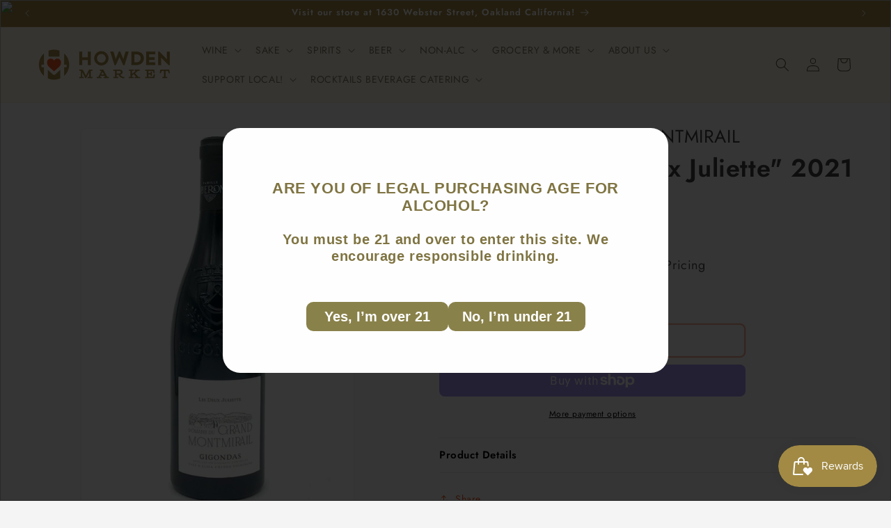

--- FILE ---
content_type: text/html; charset=utf-8
request_url: https://howdenmarket.com/products/domaine-du-grand-montmirail-gigondas-les-deux-juliette-2021
body_size: 40126
content:
<!doctype html>
<html class="js" lang="en">
  <style>
  nav.header__inline-menu #HeaderMenu-MenuList-8.header__submenu{
    max-height: 475px;
    overflow-y: scroll;
  }
  </style>
  <head>
    <meta charset="utf-8">
    <meta http-equiv="X-UA-Compatible" content="IE=edge">
    <meta name="viewport" content="width=device-width,initial-scale=1">
    <meta name="theme-color" content="">
    <link rel="canonical" href="https://howdenmarket.com/products/domaine-du-grand-montmirail-gigondas-les-deux-juliette-2021"><link rel="preconnect" href="https://fonts.shopifycdn.com" crossorigin><title>
      DOMAINE DU GRAND MONTMIRAIL Gigondas &quot;Les Deux Juliette&quot; 2021
 &ndash; Howden Market</title>

    
      <meta name="description" content="Named after the daughters of the producer, Yves Chéron, and the importer, Charles Neal, both of whom share the name Juliette for their girls, this wine blend comprises 80% Grenache sourced from vines aged between 55 to 65 years old, alongside 15% Syrah and 5% Mourvèdre from 30-year-old vines. Every step of the viticult">
    

    

<meta property="og:site_name" content="Howden Market">
<meta property="og:url" content="https://howdenmarket.com/products/domaine-du-grand-montmirail-gigondas-les-deux-juliette-2021">
<meta property="og:title" content="DOMAINE DU GRAND MONTMIRAIL Gigondas &quot;Les Deux Juliette&quot; 2021">
<meta property="og:type" content="product">
<meta property="og:description" content="Named after the daughters of the producer, Yves Chéron, and the importer, Charles Neal, both of whom share the name Juliette for their girls, this wine blend comprises 80% Grenache sourced from vines aged between 55 to 65 years old, alongside 15% Syrah and 5% Mourvèdre from 30-year-old vines. Every step of the viticult"><meta property="og:image" content="http://howdenmarket.com/cdn/shop/files/BF3F0366-9CF2-4E24-B43C-DF11CCA4BBED_1_201_a_1200x_a58b5569-275e-45bb-b921-3db23994874c.jpg?v=1736811638">
  <meta property="og:image:secure_url" content="https://howdenmarket.com/cdn/shop/files/BF3F0366-9CF2-4E24-B43C-DF11CCA4BBED_1_201_a_1200x_a58b5569-275e-45bb-b921-3db23994874c.jpg?v=1736811638">
  <meta property="og:image:width" content="1143">
  <meta property="og:image:height" content="1600"><meta property="og:price:amount" content="36.98">
  <meta property="og:price:currency" content="USD"><meta name="twitter:card" content="summary_large_image">
<meta name="twitter:title" content="DOMAINE DU GRAND MONTMIRAIL Gigondas &quot;Les Deux Juliette&quot; 2021">
<meta name="twitter:description" content="Named after the daughters of the producer, Yves Chéron, and the importer, Charles Neal, both of whom share the name Juliette for their girls, this wine blend comprises 80% Grenache sourced from vines aged between 55 to 65 years old, alongside 15% Syrah and 5% Mourvèdre from 30-year-old vines. Every step of the viticult">


    <script src="//howdenmarket.com/cdn/shop/t/14/assets/constants.js?v=132983761750457495441722896446" defer="defer"></script>
    <script src="//howdenmarket.com/cdn/shop/t/14/assets/pubsub.js?v=158357773527763999511722896446" defer="defer"></script>
    <script src="//howdenmarket.com/cdn/shop/t/14/assets/global.js?v=88558128918567037191722896446" defer="defer"></script><script src="//howdenmarket.com/cdn/shop/t/14/assets/animations.js?v=88693664871331136111722896446" defer="defer"></script><script>window.performance && window.performance.mark && window.performance.mark('shopify.content_for_header.start');</script><meta name="facebook-domain-verification" content="mobl57obamg57w4534uqzjr1qgnh2p">
<meta name="google-site-verification" content="U-CLGm_Lqt4MUQY5S6xuIdQswCVYE6Q91b8tXIRsiHg">
<meta id="shopify-digital-wallet" name="shopify-digital-wallet" content="/77443039529/digital_wallets/dialog">
<meta name="shopify-checkout-api-token" content="9baace1fbad65ff9de3d4a9a75c76d1d">
<meta id="in-context-paypal-metadata" data-shop-id="77443039529" data-venmo-supported="false" data-environment="production" data-locale="en_US" data-paypal-v4="true" data-currency="USD">
<link rel="alternate" type="application/json+oembed" href="https://howdenmarket.com/products/domaine-du-grand-montmirail-gigondas-les-deux-juliette-2021.oembed">
<script async="async" src="/checkouts/internal/preloads.js?locale=en-US"></script>
<link rel="preconnect" href="https://shop.app" crossorigin="anonymous">
<script async="async" src="https://shop.app/checkouts/internal/preloads.js?locale=en-US&shop_id=77443039529" crossorigin="anonymous"></script>
<script id="apple-pay-shop-capabilities" type="application/json">{"shopId":77443039529,"countryCode":"US","currencyCode":"USD","merchantCapabilities":["supports3DS"],"merchantId":"gid:\/\/shopify\/Shop\/77443039529","merchantName":"Howden Market","requiredBillingContactFields":["postalAddress","email","phone"],"requiredShippingContactFields":["postalAddress","email","phone"],"shippingType":"shipping","supportedNetworks":["visa","masterCard","amex","discover","elo","jcb"],"total":{"type":"pending","label":"Howden Market","amount":"1.00"},"shopifyPaymentsEnabled":true,"supportsSubscriptions":true}</script>
<script id="shopify-features" type="application/json">{"accessToken":"9baace1fbad65ff9de3d4a9a75c76d1d","betas":["rich-media-storefront-analytics"],"domain":"howdenmarket.com","predictiveSearch":true,"shopId":77443039529,"locale":"en"}</script>
<script>var Shopify = Shopify || {};
Shopify.shop = "dafc9f.myshopify.com";
Shopify.locale = "en";
Shopify.currency = {"active":"USD","rate":"1.0"};
Shopify.country = "US";
Shopify.theme = {"name":"Howden Market Trade Theme","id":169892479273,"schema_name":"Trade","schema_version":"15.0.0","theme_store_id":2699,"role":"main"};
Shopify.theme.handle = "null";
Shopify.theme.style = {"id":null,"handle":null};
Shopify.cdnHost = "howdenmarket.com/cdn";
Shopify.routes = Shopify.routes || {};
Shopify.routes.root = "/";</script>
<script type="module">!function(o){(o.Shopify=o.Shopify||{}).modules=!0}(window);</script>
<script>!function(o){function n(){var o=[];function n(){o.push(Array.prototype.slice.apply(arguments))}return n.q=o,n}var t=o.Shopify=o.Shopify||{};t.loadFeatures=n(),t.autoloadFeatures=n()}(window);</script>
<script>
  window.ShopifyPay = window.ShopifyPay || {};
  window.ShopifyPay.apiHost = "shop.app\/pay";
  window.ShopifyPay.redirectState = null;
</script>
<script id="shop-js-analytics" type="application/json">{"pageType":"product"}</script>
<script defer="defer" async type="module" src="//howdenmarket.com/cdn/shopifycloud/shop-js/modules/v2/client.init-shop-cart-sync_BdyHc3Nr.en.esm.js"></script>
<script defer="defer" async type="module" src="//howdenmarket.com/cdn/shopifycloud/shop-js/modules/v2/chunk.common_Daul8nwZ.esm.js"></script>
<script type="module">
  await import("//howdenmarket.com/cdn/shopifycloud/shop-js/modules/v2/client.init-shop-cart-sync_BdyHc3Nr.en.esm.js");
await import("//howdenmarket.com/cdn/shopifycloud/shop-js/modules/v2/chunk.common_Daul8nwZ.esm.js");

  window.Shopify.SignInWithShop?.initShopCartSync?.({"fedCMEnabled":true,"windoidEnabled":true});

</script>
<script defer="defer" async type="module" src="//howdenmarket.com/cdn/shopifycloud/shop-js/modules/v2/client.payment-terms_MV4M3zvL.en.esm.js"></script>
<script defer="defer" async type="module" src="//howdenmarket.com/cdn/shopifycloud/shop-js/modules/v2/chunk.common_Daul8nwZ.esm.js"></script>
<script defer="defer" async type="module" src="//howdenmarket.com/cdn/shopifycloud/shop-js/modules/v2/chunk.modal_CQq8HTM6.esm.js"></script>
<script type="module">
  await import("//howdenmarket.com/cdn/shopifycloud/shop-js/modules/v2/client.payment-terms_MV4M3zvL.en.esm.js");
await import("//howdenmarket.com/cdn/shopifycloud/shop-js/modules/v2/chunk.common_Daul8nwZ.esm.js");
await import("//howdenmarket.com/cdn/shopifycloud/shop-js/modules/v2/chunk.modal_CQq8HTM6.esm.js");

  
</script>
<script>
  window.Shopify = window.Shopify || {};
  if (!window.Shopify.featureAssets) window.Shopify.featureAssets = {};
  window.Shopify.featureAssets['shop-js'] = {"shop-cart-sync":["modules/v2/client.shop-cart-sync_QYOiDySF.en.esm.js","modules/v2/chunk.common_Daul8nwZ.esm.js"],"init-fed-cm":["modules/v2/client.init-fed-cm_DchLp9rc.en.esm.js","modules/v2/chunk.common_Daul8nwZ.esm.js"],"shop-button":["modules/v2/client.shop-button_OV7bAJc5.en.esm.js","modules/v2/chunk.common_Daul8nwZ.esm.js"],"init-windoid":["modules/v2/client.init-windoid_DwxFKQ8e.en.esm.js","modules/v2/chunk.common_Daul8nwZ.esm.js"],"shop-cash-offers":["modules/v2/client.shop-cash-offers_DWtL6Bq3.en.esm.js","modules/v2/chunk.common_Daul8nwZ.esm.js","modules/v2/chunk.modal_CQq8HTM6.esm.js"],"shop-toast-manager":["modules/v2/client.shop-toast-manager_CX9r1SjA.en.esm.js","modules/v2/chunk.common_Daul8nwZ.esm.js"],"init-shop-email-lookup-coordinator":["modules/v2/client.init-shop-email-lookup-coordinator_UhKnw74l.en.esm.js","modules/v2/chunk.common_Daul8nwZ.esm.js"],"pay-button":["modules/v2/client.pay-button_DzxNnLDY.en.esm.js","modules/v2/chunk.common_Daul8nwZ.esm.js"],"avatar":["modules/v2/client.avatar_BTnouDA3.en.esm.js"],"init-shop-cart-sync":["modules/v2/client.init-shop-cart-sync_BdyHc3Nr.en.esm.js","modules/v2/chunk.common_Daul8nwZ.esm.js"],"shop-login-button":["modules/v2/client.shop-login-button_D8B466_1.en.esm.js","modules/v2/chunk.common_Daul8nwZ.esm.js","modules/v2/chunk.modal_CQq8HTM6.esm.js"],"init-customer-accounts-sign-up":["modules/v2/client.init-customer-accounts-sign-up_C8fpPm4i.en.esm.js","modules/v2/client.shop-login-button_D8B466_1.en.esm.js","modules/v2/chunk.common_Daul8nwZ.esm.js","modules/v2/chunk.modal_CQq8HTM6.esm.js"],"init-shop-for-new-customer-accounts":["modules/v2/client.init-shop-for-new-customer-accounts_CVTO0Ztu.en.esm.js","modules/v2/client.shop-login-button_D8B466_1.en.esm.js","modules/v2/chunk.common_Daul8nwZ.esm.js","modules/v2/chunk.modal_CQq8HTM6.esm.js"],"init-customer-accounts":["modules/v2/client.init-customer-accounts_dRgKMfrE.en.esm.js","modules/v2/client.shop-login-button_D8B466_1.en.esm.js","modules/v2/chunk.common_Daul8nwZ.esm.js","modules/v2/chunk.modal_CQq8HTM6.esm.js"],"shop-follow-button":["modules/v2/client.shop-follow-button_CkZpjEct.en.esm.js","modules/v2/chunk.common_Daul8nwZ.esm.js","modules/v2/chunk.modal_CQq8HTM6.esm.js"],"lead-capture":["modules/v2/client.lead-capture_BntHBhfp.en.esm.js","modules/v2/chunk.common_Daul8nwZ.esm.js","modules/v2/chunk.modal_CQq8HTM6.esm.js"],"checkout-modal":["modules/v2/client.checkout-modal_CfxcYbTm.en.esm.js","modules/v2/chunk.common_Daul8nwZ.esm.js","modules/v2/chunk.modal_CQq8HTM6.esm.js"],"shop-login":["modules/v2/client.shop-login_Da4GZ2H6.en.esm.js","modules/v2/chunk.common_Daul8nwZ.esm.js","modules/v2/chunk.modal_CQq8HTM6.esm.js"],"payment-terms":["modules/v2/client.payment-terms_MV4M3zvL.en.esm.js","modules/v2/chunk.common_Daul8nwZ.esm.js","modules/v2/chunk.modal_CQq8HTM6.esm.js"]};
</script>
<script>(function() {
  var isLoaded = false;
  function asyncLoad() {
    if (isLoaded) return;
    isLoaded = true;
    var urls = ["https:\/\/chimpstatic.com\/mcjs-connected\/js\/users\/f5846a1a29c8e810c57180a30\/8c09adff20940fe67e5e4b4d9.js?shop=dafc9f.myshopify.com","\/\/cdn.shopify.com\/proxy\/6a39227154c097335c48b2c196cb085afc7b19f122d160d3d0c7e25a7c09ccdf\/storage.googleapis.com\/timesact-resources\/scripts\/timesactV3.js?shop=dafc9f.myshopify.com\u0026sp-cache-control=cHVibGljLCBtYXgtYWdlPTkwMA","https:\/\/cdn.s3.pop-convert.com\/pcjs.production.min.js?unique_id=dafc9f.myshopify.com\u0026shop=dafc9f.myshopify.com","https:\/\/script.pop-convert.com\/new-micro\/production.pc.min.js?unique_id=dafc9f.myshopify.com\u0026shop=dafc9f.myshopify.com","https:\/\/av.good-apps.co\/storage\/js\/good_apps_timer-dafc9f.myshopify.com.js?ver=88\u0026shop=dafc9f.myshopify.com"];
    for (var i = 0; i < urls.length; i++) {
      var s = document.createElement('script');
      s.type = 'text/javascript';
      s.async = true;
      s.src = urls[i];
      var x = document.getElementsByTagName('script')[0];
      x.parentNode.insertBefore(s, x);
    }
  };
  if(window.attachEvent) {
    window.attachEvent('onload', asyncLoad);
  } else {
    window.addEventListener('load', asyncLoad, false);
  }
})();</script>
<script id="__st">var __st={"a":77443039529,"offset":-28800,"reqid":"41978a22-238f-4f18-b7ef-129abbcf5a69-1769022620","pageurl":"howdenmarket.com\/products\/domaine-du-grand-montmirail-gigondas-les-deux-juliette-2021","u":"2e77654ffd49","p":"product","rtyp":"product","rid":9073785241897};</script>
<script>window.ShopifyPaypalV4VisibilityTracking = true;</script>
<script id="captcha-bootstrap">!function(){'use strict';const t='contact',e='account',n='new_comment',o=[[t,t],['blogs',n],['comments',n],[t,'customer']],c=[[e,'customer_login'],[e,'guest_login'],[e,'recover_customer_password'],[e,'create_customer']],r=t=>t.map((([t,e])=>`form[action*='/${t}']:not([data-nocaptcha='true']) input[name='form_type'][value='${e}']`)).join(','),a=t=>()=>t?[...document.querySelectorAll(t)].map((t=>t.form)):[];function s(){const t=[...o],e=r(t);return a(e)}const i='password',u='form_key',d=['recaptcha-v3-token','g-recaptcha-response','h-captcha-response',i],f=()=>{try{return window.sessionStorage}catch{return}},m='__shopify_v',_=t=>t.elements[u];function p(t,e,n=!1){try{const o=window.sessionStorage,c=JSON.parse(o.getItem(e)),{data:r}=function(t){const{data:e,action:n}=t;return t[m]||n?{data:e,action:n}:{data:t,action:n}}(c);for(const[e,n]of Object.entries(r))t.elements[e]&&(t.elements[e].value=n);n&&o.removeItem(e)}catch(o){console.error('form repopulation failed',{error:o})}}const l='form_type',E='cptcha';function T(t){t.dataset[E]=!0}const w=window,h=w.document,L='Shopify',v='ce_forms',y='captcha';let A=!1;((t,e)=>{const n=(g='f06e6c50-85a8-45c8-87d0-21a2b65856fe',I='https://cdn.shopify.com/shopifycloud/storefront-forms-hcaptcha/ce_storefront_forms_captcha_hcaptcha.v1.5.2.iife.js',D={infoText:'Protected by hCaptcha',privacyText:'Privacy',termsText:'Terms'},(t,e,n)=>{const o=w[L][v],c=o.bindForm;if(c)return c(t,g,e,D).then(n);var r;o.q.push([[t,g,e,D],n]),r=I,A||(h.body.append(Object.assign(h.createElement('script'),{id:'captcha-provider',async:!0,src:r})),A=!0)});var g,I,D;w[L]=w[L]||{},w[L][v]=w[L][v]||{},w[L][v].q=[],w[L][y]=w[L][y]||{},w[L][y].protect=function(t,e){n(t,void 0,e),T(t)},Object.freeze(w[L][y]),function(t,e,n,w,h,L){const[v,y,A,g]=function(t,e,n){const i=e?o:[],u=t?c:[],d=[...i,...u],f=r(d),m=r(i),_=r(d.filter((([t,e])=>n.includes(e))));return[a(f),a(m),a(_),s()]}(w,h,L),I=t=>{const e=t.target;return e instanceof HTMLFormElement?e:e&&e.form},D=t=>v().includes(t);t.addEventListener('submit',(t=>{const e=I(t);if(!e)return;const n=D(e)&&!e.dataset.hcaptchaBound&&!e.dataset.recaptchaBound,o=_(e),c=g().includes(e)&&(!o||!o.value);(n||c)&&t.preventDefault(),c&&!n&&(function(t){try{if(!f())return;!function(t){const e=f();if(!e)return;const n=_(t);if(!n)return;const o=n.value;o&&e.removeItem(o)}(t);const e=Array.from(Array(32),(()=>Math.random().toString(36)[2])).join('');!function(t,e){_(t)||t.append(Object.assign(document.createElement('input'),{type:'hidden',name:u})),t.elements[u].value=e}(t,e),function(t,e){const n=f();if(!n)return;const o=[...t.querySelectorAll(`input[type='${i}']`)].map((({name:t})=>t)),c=[...d,...o],r={};for(const[a,s]of new FormData(t).entries())c.includes(a)||(r[a]=s);n.setItem(e,JSON.stringify({[m]:1,action:t.action,data:r}))}(t,e)}catch(e){console.error('failed to persist form',e)}}(e),e.submit())}));const S=(t,e)=>{t&&!t.dataset[E]&&(n(t,e.some((e=>e===t))),T(t))};for(const o of['focusin','change'])t.addEventListener(o,(t=>{const e=I(t);D(e)&&S(e,y())}));const B=e.get('form_key'),M=e.get(l),P=B&&M;t.addEventListener('DOMContentLoaded',(()=>{const t=y();if(P)for(const e of t)e.elements[l].value===M&&p(e,B);[...new Set([...A(),...v().filter((t=>'true'===t.dataset.shopifyCaptcha))])].forEach((e=>S(e,t)))}))}(h,new URLSearchParams(w.location.search),n,t,e,['guest_login'])})(!0,!0)}();</script>
<script integrity="sha256-4kQ18oKyAcykRKYeNunJcIwy7WH5gtpwJnB7kiuLZ1E=" data-source-attribution="shopify.loadfeatures" defer="defer" src="//howdenmarket.com/cdn/shopifycloud/storefront/assets/storefront/load_feature-a0a9edcb.js" crossorigin="anonymous"></script>
<script crossorigin="anonymous" defer="defer" src="//howdenmarket.com/cdn/shopifycloud/storefront/assets/shopify_pay/storefront-65b4c6d7.js?v=20250812"></script>
<script data-source-attribution="shopify.dynamic_checkout.dynamic.init">var Shopify=Shopify||{};Shopify.PaymentButton=Shopify.PaymentButton||{isStorefrontPortableWallets:!0,init:function(){window.Shopify.PaymentButton.init=function(){};var t=document.createElement("script");t.src="https://howdenmarket.com/cdn/shopifycloud/portable-wallets/latest/portable-wallets.en.js",t.type="module",document.head.appendChild(t)}};
</script>
<script data-source-attribution="shopify.dynamic_checkout.buyer_consent">
  function portableWalletsHideBuyerConsent(e){var t=document.getElementById("shopify-buyer-consent"),n=document.getElementById("shopify-subscription-policy-button");t&&n&&(t.classList.add("hidden"),t.setAttribute("aria-hidden","true"),n.removeEventListener("click",e))}function portableWalletsShowBuyerConsent(e){var t=document.getElementById("shopify-buyer-consent"),n=document.getElementById("shopify-subscription-policy-button");t&&n&&(t.classList.remove("hidden"),t.removeAttribute("aria-hidden"),n.addEventListener("click",e))}window.Shopify?.PaymentButton&&(window.Shopify.PaymentButton.hideBuyerConsent=portableWalletsHideBuyerConsent,window.Shopify.PaymentButton.showBuyerConsent=portableWalletsShowBuyerConsent);
</script>
<script>
  function portableWalletsCleanup(e){e&&e.src&&console.error("Failed to load portable wallets script "+e.src);var t=document.querySelectorAll("shopify-accelerated-checkout .shopify-payment-button__skeleton, shopify-accelerated-checkout-cart .wallet-cart-button__skeleton"),e=document.getElementById("shopify-buyer-consent");for(let e=0;e<t.length;e++)t[e].remove();e&&e.remove()}function portableWalletsNotLoadedAsModule(e){e instanceof ErrorEvent&&"string"==typeof e.message&&e.message.includes("import.meta")&&"string"==typeof e.filename&&e.filename.includes("portable-wallets")&&(window.removeEventListener("error",portableWalletsNotLoadedAsModule),window.Shopify.PaymentButton.failedToLoad=e,"loading"===document.readyState?document.addEventListener("DOMContentLoaded",window.Shopify.PaymentButton.init):window.Shopify.PaymentButton.init())}window.addEventListener("error",portableWalletsNotLoadedAsModule);
</script>

<script type="module" src="https://howdenmarket.com/cdn/shopifycloud/portable-wallets/latest/portable-wallets.en.js" onError="portableWalletsCleanup(this)" crossorigin="anonymous"></script>
<script nomodule>
  document.addEventListener("DOMContentLoaded", portableWalletsCleanup);
</script>

<link id="shopify-accelerated-checkout-styles" rel="stylesheet" media="screen" href="https://howdenmarket.com/cdn/shopifycloud/portable-wallets/latest/accelerated-checkout-backwards-compat.css" crossorigin="anonymous">
<style id="shopify-accelerated-checkout-cart">
        #shopify-buyer-consent {
  margin-top: 1em;
  display: inline-block;
  width: 100%;
}

#shopify-buyer-consent.hidden {
  display: none;
}

#shopify-subscription-policy-button {
  background: none;
  border: none;
  padding: 0;
  text-decoration: underline;
  font-size: inherit;
  cursor: pointer;
}

#shopify-subscription-policy-button::before {
  box-shadow: none;
}

      </style>
<script id="sections-script" data-sections="header" defer="defer" src="//howdenmarket.com/cdn/shop/t/14/compiled_assets/scripts.js?v=13845"></script>
<script>window.performance && window.performance.mark && window.performance.mark('shopify.content_for_header.end');</script>


    <style data-shopify>
      @font-face {
  font-family: Jost;
  font-weight: 400;
  font-style: normal;
  font-display: swap;
  src: url("//howdenmarket.com/cdn/fonts/jost/jost_n4.d47a1b6347ce4a4c9f437608011273009d91f2b7.woff2") format("woff2"),
       url("//howdenmarket.com/cdn/fonts/jost/jost_n4.791c46290e672b3f85c3d1c651ef2efa3819eadd.woff") format("woff");
}

      @font-face {
  font-family: Jost;
  font-weight: 700;
  font-style: normal;
  font-display: swap;
  src: url("//howdenmarket.com/cdn/fonts/jost/jost_n7.921dc18c13fa0b0c94c5e2517ffe06139c3615a3.woff2") format("woff2"),
       url("//howdenmarket.com/cdn/fonts/jost/jost_n7.cbfc16c98c1e195f46c536e775e4e959c5f2f22b.woff") format("woff");
}

      @font-face {
  font-family: Jost;
  font-weight: 400;
  font-style: italic;
  font-display: swap;
  src: url("//howdenmarket.com/cdn/fonts/jost/jost_i4.b690098389649750ada222b9763d55796c5283a5.woff2") format("woff2"),
       url("//howdenmarket.com/cdn/fonts/jost/jost_i4.fd766415a47e50b9e391ae7ec04e2ae25e7e28b0.woff") format("woff");
}

      @font-face {
  font-family: Jost;
  font-weight: 700;
  font-style: italic;
  font-display: swap;
  src: url("//howdenmarket.com/cdn/fonts/jost/jost_i7.d8201b854e41e19d7ed9b1a31fe4fe71deea6d3f.woff2") format("woff2"),
       url("//howdenmarket.com/cdn/fonts/jost/jost_i7.eae515c34e26b6c853efddc3fc0c552e0de63757.woff") format("woff");
}

      @font-face {
  font-family: Jost;
  font-weight: 600;
  font-style: normal;
  font-display: swap;
  src: url("//howdenmarket.com/cdn/fonts/jost/jost_n6.ec1178db7a7515114a2d84e3dd680832b7af8b99.woff2") format("woff2"),
       url("//howdenmarket.com/cdn/fonts/jost/jost_n6.b1178bb6bdd3979fef38e103a3816f6980aeaff9.woff") format("woff");
}


      
        :root,
        .color-scheme-1 {
          --color-background: 244,244,244;
        
          --gradient-background: #f4f4f4;
        

        

        --color-foreground: 0,17,40;
        --color-background-contrast: 180,180,180;
        --color-shadow: 0,17,40;
        --color-button: 241,90,36;
        --color-button-text: 255,255,255;
        --color-secondary-button: 244,244,244;
        --color-secondary-button-text: 241,90,36;
        --color-link: 241,90,36;
        --color-badge-foreground: 0,17,40;
        --color-badge-background: 244,244,244;
        --color-badge-border: 0,17,40;
        --payment-terms-background-color: rgb(244 244 244);
      }
      
        
        .color-scheme-2 {
          --color-background: 253,253,253;
        
          --gradient-background: #fdfdfd;
        

        

        --color-foreground: 0,0,0;
        --color-background-contrast: 189,189,189;
        --color-shadow: 0,17,40;
        --color-button: 241,90,36;
        --color-button-text: 255,255,255;
        --color-secondary-button: 253,253,253;
        --color-secondary-button-text: 241,90,36;
        --color-link: 241,90,36;
        --color-badge-foreground: 0,0,0;
        --color-badge-background: 253,253,253;
        --color-badge-border: 0,0,0;
        --payment-terms-background-color: rgb(253 253 253);
      }
      
        
        .color-scheme-3 {
          --color-background: 163,139,69;
        
          --gradient-background: #a38b45;
        

        

        --color-foreground: 244,244,244;
        --color-background-contrast: 73,63,31;
        --color-shadow: 0,17,40;
        --color-button: 253,253,253;
        --color-button-text: 38,38,38;
        --color-secondary-button: 163,139,69;
        --color-secondary-button-text: 84,72,60;
        --color-link: 84,72,60;
        --color-badge-foreground: 244,244,244;
        --color-badge-background: 163,139,69;
        --color-badge-border: 244,244,244;
        --payment-terms-background-color: rgb(163 139 69);
      }
      
        
        .color-scheme-4 {
          --color-background: 255,248,234;
        
          --gradient-background: #fff8ea;
        

        

        --color-foreground: 89,82,47;
        --color-background-contrast: 255,205,106;
        --color-shadow: 0,17,40;
        --color-button: 241,90,36;
        --color-button-text: 255,248,234;
        --color-secondary-button: 255,248,234;
        --color-secondary-button-text: 255,255,255;
        --color-link: 255,255,255;
        --color-badge-foreground: 89,82,47;
        --color-badge-background: 255,248,234;
        --color-badge-border: 89,82,47;
        --payment-terms-background-color: rgb(255 248 234);
      }
      
        
        .color-scheme-5 {
          --color-background: 163,139,69;
        
          --gradient-background: #a38b45;
        

        

        --color-foreground: 255,255,255;
        --color-background-contrast: 73,63,31;
        --color-shadow: 0,17,40;
        --color-button: 241,90,36;
        --color-button-text: 244,244,244;
        --color-secondary-button: 163,139,69;
        --color-secondary-button-text: 255,255,255;
        --color-link: 255,255,255;
        --color-badge-foreground: 255,255,255;
        --color-badge-background: 163,139,69;
        --color-badge-border: 255,255,255;
        --payment-terms-background-color: rgb(163 139 69);
      }
      
        
        .color-scheme-f7b17667-aa6a-4b60-a76c-d5fb8fb648a6 {
          --color-background: 244,244,244;
        
          --gradient-background: #f4f4f4;
        

        

        --color-foreground: 241,90,36;
        --color-background-contrast: 180,180,180;
        --color-shadow: 0,17,40;
        --color-button: 255,248,234;
        --color-button-text: 255,248,234;
        --color-secondary-button: 244,244,244;
        --color-secondary-button-text: 255,255,255;
        --color-link: 255,255,255;
        --color-badge-foreground: 241,90,36;
        --color-badge-background: 244,244,244;
        --color-badge-border: 241,90,36;
        --payment-terms-background-color: rgb(244 244 244);
      }
      
        
        .color-scheme-75ad9b82-40f8-42f1-991c-70a031bb593e {
          --color-background: 244,244,244;
        
          --gradient-background: #f4f4f4;
        

        

        --color-foreground: 0,17,40;
        --color-background-contrast: 180,180,180;
        --color-shadow: 0,17,40;
        --color-button: 237,63,36;
        --color-button-text: 255,255,255;
        --color-secondary-button: 244,244,244;
        --color-secondary-button-text: 237,63,36;
        --color-link: 237,63,36;
        --color-badge-foreground: 0,17,40;
        --color-badge-background: 244,244,244;
        --color-badge-border: 0,17,40;
        --payment-terms-background-color: rgb(244 244 244);
      }
      
        
        .color-scheme-d4abb68d-0d4f-4612-9d95-8434ae34d4da {
          --color-background: 241,90,36;
        
          --gradient-background: #f15a24;
        

        

        --color-foreground: 255,255,255;
        --color-background-contrast: 141,44,9;
        --color-shadow: 0,17,40;
        --color-button: 255,248,234;
        --color-button-text: 241,90,36;
        --color-secondary-button: 241,90,36;
        --color-secondary-button-text: 255,248,234;
        --color-link: 255,248,234;
        --color-badge-foreground: 255,255,255;
        --color-badge-background: 241,90,36;
        --color-badge-border: 255,255,255;
        --payment-terms-background-color: rgb(241 90 36);
      }
      
        
        .color-scheme-df5aa436-e766-4015-9dac-7c1bef2cebda {
          --color-background: 9,54,34;
        
          --gradient-background: #093622;
        

        

        --color-foreground: 253,253,253;
        --color-background-contrast: 13,76,48;
        --color-shadow: 0,17,40;
        --color-button: 241,90,36;
        --color-button-text: 255,255,255;
        --color-secondary-button: 9,54,34;
        --color-secondary-button-text: 241,90,36;
        --color-link: 241,90,36;
        --color-badge-foreground: 253,253,253;
        --color-badge-background: 9,54,34;
        --color-badge-border: 253,253,253;
        --payment-terms-background-color: rgb(9 54 34);
      }
      
        
        .color-scheme-7c3c19b5-bc0e-48cf-81ff-af443919c412 {
          --color-background: 244,244,244;
        
          --gradient-background: #f4f4f4;
        

        

        --color-foreground: 0,17,40;
        --color-background-contrast: 180,180,180;
        --color-shadow: 0,17,40;
        --color-button: 241,169,32;
        --color-button-text: 255,255,255;
        --color-secondary-button: 244,244,244;
        --color-secondary-button-text: 241,169,32;
        --color-link: 241,169,32;
        --color-badge-foreground: 0,17,40;
        --color-badge-background: 244,244,244;
        --color-badge-border: 0,17,40;
        --payment-terms-background-color: rgb(244 244 244);
      }
      
        
        .color-scheme-89861dde-d352-4afd-8172-4708cd03d2ee {
          --color-background: 253,241,217;
        
          --gradient-background: #fdf1d9;
        

        

        --color-foreground: 0,17,40;
        --color-background-contrast: 247,196,96;
        --color-shadow: 0,17,40;
        --color-button: 241,90,36;
        --color-button-text: 255,255,255;
        --color-secondary-button: 253,241,217;
        --color-secondary-button-text: 241,90,36;
        --color-link: 241,90,36;
        --color-badge-foreground: 0,17,40;
        --color-badge-background: 253,241,217;
        --color-badge-border: 0,17,40;
        --payment-terms-background-color: rgb(253 241 217);
      }
      

      body, .color-scheme-1, .color-scheme-2, .color-scheme-3, .color-scheme-4, .color-scheme-5, .color-scheme-f7b17667-aa6a-4b60-a76c-d5fb8fb648a6, .color-scheme-75ad9b82-40f8-42f1-991c-70a031bb593e, .color-scheme-d4abb68d-0d4f-4612-9d95-8434ae34d4da, .color-scheme-df5aa436-e766-4015-9dac-7c1bef2cebda, .color-scheme-7c3c19b5-bc0e-48cf-81ff-af443919c412, .color-scheme-89861dde-d352-4afd-8172-4708cd03d2ee {
        color: rgba(var(--color-foreground), 0.75);
        background-color: rgb(var(--color-background));
      }

      :root {
        --font-body-family: Jost, sans-serif;
        --font-body-style: normal;
        --font-body-weight: 400;
        --font-body-weight-bold: 700;

        --font-heading-family: Jost, sans-serif;
        --font-heading-style: normal;
        --font-heading-weight: 600;

        --font-body-scale: 1.0;
        --font-heading-scale: 1.0;

        --media-padding: px;
        --media-border-opacity: 0.05;
        --media-border-width: 1px;
        --media-radius: 8px;
        --media-shadow-opacity: 0.0;
        --media-shadow-horizontal-offset: 0px;
        --media-shadow-vertical-offset: 4px;
        --media-shadow-blur-radius: 5px;
        --media-shadow-visible: 0;

        --page-width: 130rem;
        --page-width-margin: 0rem;

        --product-card-image-padding: 1.2rem;
        --product-card-corner-radius: 0.8rem;
        --product-card-text-alignment: left;
        --product-card-border-width: 0.0rem;
        --product-card-border-opacity: 0.1;
        --product-card-shadow-opacity: 0.0;
        --product-card-shadow-visible: 0;
        --product-card-shadow-horizontal-offset: 0.0rem;
        --product-card-shadow-vertical-offset: 0.4rem;
        --product-card-shadow-blur-radius: 0.5rem;

        --collection-card-image-padding: 0.0rem;
        --collection-card-corner-radius: 0.0rem;
        --collection-card-text-alignment: left;
        --collection-card-border-width: 0.0rem;
        --collection-card-border-opacity: 0.0;
        --collection-card-shadow-opacity: 0.0;
        --collection-card-shadow-visible: 0;
        --collection-card-shadow-horizontal-offset: 0.0rem;
        --collection-card-shadow-vertical-offset: 0.4rem;
        --collection-card-shadow-blur-radius: 0.5rem;

        --blog-card-image-padding: 0.0rem;
        --blog-card-corner-radius: 0.8rem;
        --blog-card-text-alignment: left;
        --blog-card-border-width: 0.0rem;
        --blog-card-border-opacity: 0.1;
        --blog-card-shadow-opacity: 0.0;
        --blog-card-shadow-visible: 0;
        --blog-card-shadow-horizontal-offset: 0.0rem;
        --blog-card-shadow-vertical-offset: 0.4rem;
        --blog-card-shadow-blur-radius: 0.5rem;

        --badge-corner-radius: 4.0rem;

        --popup-border-width: 1px;
        --popup-border-opacity: 0.1;
        --popup-corner-radius: 8px;
        --popup-shadow-opacity: 0.05;
        --popup-shadow-horizontal-offset: 0px;
        --popup-shadow-vertical-offset: 4px;
        --popup-shadow-blur-radius: 5px;

        --drawer-border-width: 1px;
        --drawer-border-opacity: 0.1;
        --drawer-shadow-opacity: 0.0;
        --drawer-shadow-horizontal-offset: 0px;
        --drawer-shadow-vertical-offset: 4px;
        --drawer-shadow-blur-radius: 5px;

        --spacing-sections-desktop: 0px;
        --spacing-sections-mobile: 0px;

        --grid-desktop-vertical-spacing: 12px;
        --grid-desktop-horizontal-spacing: 12px;
        --grid-mobile-vertical-spacing: 6px;
        --grid-mobile-horizontal-spacing: 6px;

        --text-boxes-border-opacity: 0.1;
        --text-boxes-border-width: 0px;
        --text-boxes-radius: 8px;
        --text-boxes-shadow-opacity: 0.0;
        --text-boxes-shadow-visible: 0;
        --text-boxes-shadow-horizontal-offset: 0px;
        --text-boxes-shadow-vertical-offset: 4px;
        --text-boxes-shadow-blur-radius: 5px;

        --buttons-radius: 6px;
        --buttons-radius-outset: 8px;
        --buttons-border-width: 2px;
        --buttons-border-opacity: 1.0;
        --buttons-shadow-opacity: 0.0;
        --buttons-shadow-visible: 0;
        --buttons-shadow-horizontal-offset: 0px;
        --buttons-shadow-vertical-offset: 4px;
        --buttons-shadow-blur-radius: 5px;
        --buttons-border-offset: 0.3px;

        --inputs-radius: 6px;
        --inputs-border-width: 1px;
        --inputs-border-opacity: 0.55;
        --inputs-shadow-opacity: 0.0;
        --inputs-shadow-horizontal-offset: 0px;
        --inputs-margin-offset: 0px;
        --inputs-shadow-vertical-offset: 4px;
        --inputs-shadow-blur-radius: 5px;
        --inputs-radius-outset: 7px;

        --variant-pills-radius: 40px;
        --variant-pills-border-width: 1px;
        --variant-pills-border-opacity: 0.55;
        --variant-pills-shadow-opacity: 0.0;
        --variant-pills-shadow-horizontal-offset: 0px;
        --variant-pills-shadow-vertical-offset: 4px;
        --variant-pills-shadow-blur-radius: 5px;
      }

      *,
      *::before,
      *::after {
        box-sizing: inherit;
      }

      html {
        box-sizing: border-box;
        font-size: calc(var(--font-body-scale) * 62.5%);
        height: 100%;
      }

      body {
        display: grid;
        grid-template-rows: auto auto 1fr auto;
        grid-template-columns: 100%;
        min-height: 100%;
        margin: 0;
        font-size: 1.5rem;
        letter-spacing: 0.06rem;
        line-height: calc(1 + 0.8 / var(--font-body-scale));
        font-family: var(--font-body-family);
        font-style: var(--font-body-style);
        font-weight: var(--font-body-weight);
      }

      @media screen and (min-width: 750px) {
        body {
          font-size: 1.6rem;
        }
      }
    </style>

    <link href="//howdenmarket.com/cdn/shop/t/14/assets/base.css?v=91489629429883982731731379756" rel="stylesheet" type="text/css" media="all" />

      <link rel="preload" as="font" href="//howdenmarket.com/cdn/fonts/jost/jost_n4.d47a1b6347ce4a4c9f437608011273009d91f2b7.woff2" type="font/woff2" crossorigin>
      

      <link rel="preload" as="font" href="//howdenmarket.com/cdn/fonts/jost/jost_n6.ec1178db7a7515114a2d84e3dd680832b7af8b99.woff2" type="font/woff2" crossorigin>
      
<link
        rel="stylesheet"
        href="//howdenmarket.com/cdn/shop/t/14/assets/component-predictive-search.css?v=118923337488134913561722896446"
        media="print"
        onload="this.media='all'"
      ><script>
      if (Shopify.designMode) {
        document.documentElement.classList.add('shopify-design-mode');
      }
    </script>
  <!-- BEGIN app block: shopify://apps/timesact-pre-order/blocks/app-embed/bf6c109b-79b5-457c-8752-0e5e9e9676e7 -->
<!-- END app block --><!-- BEGIN app block: shopify://apps/chatway-live-chat-whatsapp/blocks/chatway/b98feb50-a1d2-42c7-be3b-c24d75144246 -->
<script
  type="text/javascript"
  async=""
  src="https://cdn.chatway.app/widget.js?id=z40AAf4MiPob&shop=dafc9f.myshopify.com"></script>


<!-- END app block --><script src="https://cdn.shopify.com/extensions/019a4bd6-5189-7b1b-88e6-ae4214511ca1/vite-vue3-typescript-eslint-prettier-32/assets/main.js" type="text/javascript" defer="defer"></script>
<script src="https://cdn.shopify.com/extensions/19689677-6488-4a31-adf3-fcf4359c5fd9/forms-2295/assets/shopify-forms-loader.js" type="text/javascript" defer="defer"></script>
<script src="https://cdn.shopify.com/extensions/3ee93129-d11c-4adb-8a29-0c9bec8a2202/preorder-notify-me-timesact-17/assets/timesact.js" type="text/javascript" defer="defer"></script>
<link href="https://cdn.shopify.com/extensions/3ee93129-d11c-4adb-8a29-0c9bec8a2202/preorder-notify-me-timesact-17/assets/timesact.css" rel="stylesheet" type="text/css" media="all">
<script src="https://cdn.shopify.com/extensions/019bdd7a-c110-7969-8f1c-937dfc03ea8a/smile-io-272/assets/smile-loader.js" type="text/javascript" defer="defer"></script>
<link href="https://monorail-edge.shopifysvc.com" rel="dns-prefetch">
<script>(function(){if ("sendBeacon" in navigator && "performance" in window) {try {var session_token_from_headers = performance.getEntriesByType('navigation')[0].serverTiming.find(x => x.name == '_s').description;} catch {var session_token_from_headers = undefined;}var session_cookie_matches = document.cookie.match(/_shopify_s=([^;]*)/);var session_token_from_cookie = session_cookie_matches && session_cookie_matches.length === 2 ? session_cookie_matches[1] : "";var session_token = session_token_from_headers || session_token_from_cookie || "";function handle_abandonment_event(e) {var entries = performance.getEntries().filter(function(entry) {return /monorail-edge.shopifysvc.com/.test(entry.name);});if (!window.abandonment_tracked && entries.length === 0) {window.abandonment_tracked = true;var currentMs = Date.now();var navigation_start = performance.timing.navigationStart;var payload = {shop_id: 77443039529,url: window.location.href,navigation_start,duration: currentMs - navigation_start,session_token,page_type: "product"};window.navigator.sendBeacon("https://monorail-edge.shopifysvc.com/v1/produce", JSON.stringify({schema_id: "online_store_buyer_site_abandonment/1.1",payload: payload,metadata: {event_created_at_ms: currentMs,event_sent_at_ms: currentMs}}));}}window.addEventListener('pagehide', handle_abandonment_event);}}());</script>
<script id="web-pixels-manager-setup">(function e(e,d,r,n,o){if(void 0===o&&(o={}),!Boolean(null===(a=null===(i=window.Shopify)||void 0===i?void 0:i.analytics)||void 0===a?void 0:a.replayQueue)){var i,a;window.Shopify=window.Shopify||{};var t=window.Shopify;t.analytics=t.analytics||{};var s=t.analytics;s.replayQueue=[],s.publish=function(e,d,r){return s.replayQueue.push([e,d,r]),!0};try{self.performance.mark("wpm:start")}catch(e){}var l=function(){var e={modern:/Edge?\/(1{2}[4-9]|1[2-9]\d|[2-9]\d{2}|\d{4,})\.\d+(\.\d+|)|Firefox\/(1{2}[4-9]|1[2-9]\d|[2-9]\d{2}|\d{4,})\.\d+(\.\d+|)|Chrom(ium|e)\/(9{2}|\d{3,})\.\d+(\.\d+|)|(Maci|X1{2}).+ Version\/(15\.\d+|(1[6-9]|[2-9]\d|\d{3,})\.\d+)([,.]\d+|)( \(\w+\)|)( Mobile\/\w+|) Safari\/|Chrome.+OPR\/(9{2}|\d{3,})\.\d+\.\d+|(CPU[ +]OS|iPhone[ +]OS|CPU[ +]iPhone|CPU IPhone OS|CPU iPad OS)[ +]+(15[._]\d+|(1[6-9]|[2-9]\d|\d{3,})[._]\d+)([._]\d+|)|Android:?[ /-](13[3-9]|1[4-9]\d|[2-9]\d{2}|\d{4,})(\.\d+|)(\.\d+|)|Android.+Firefox\/(13[5-9]|1[4-9]\d|[2-9]\d{2}|\d{4,})\.\d+(\.\d+|)|Android.+Chrom(ium|e)\/(13[3-9]|1[4-9]\d|[2-9]\d{2}|\d{4,})\.\d+(\.\d+|)|SamsungBrowser\/([2-9]\d|\d{3,})\.\d+/,legacy:/Edge?\/(1[6-9]|[2-9]\d|\d{3,})\.\d+(\.\d+|)|Firefox\/(5[4-9]|[6-9]\d|\d{3,})\.\d+(\.\d+|)|Chrom(ium|e)\/(5[1-9]|[6-9]\d|\d{3,})\.\d+(\.\d+|)([\d.]+$|.*Safari\/(?![\d.]+ Edge\/[\d.]+$))|(Maci|X1{2}).+ Version\/(10\.\d+|(1[1-9]|[2-9]\d|\d{3,})\.\d+)([,.]\d+|)( \(\w+\)|)( Mobile\/\w+|) Safari\/|Chrome.+OPR\/(3[89]|[4-9]\d|\d{3,})\.\d+\.\d+|(CPU[ +]OS|iPhone[ +]OS|CPU[ +]iPhone|CPU IPhone OS|CPU iPad OS)[ +]+(10[._]\d+|(1[1-9]|[2-9]\d|\d{3,})[._]\d+)([._]\d+|)|Android:?[ /-](13[3-9]|1[4-9]\d|[2-9]\d{2}|\d{4,})(\.\d+|)(\.\d+|)|Mobile Safari.+OPR\/([89]\d|\d{3,})\.\d+\.\d+|Android.+Firefox\/(13[5-9]|1[4-9]\d|[2-9]\d{2}|\d{4,})\.\d+(\.\d+|)|Android.+Chrom(ium|e)\/(13[3-9]|1[4-9]\d|[2-9]\d{2}|\d{4,})\.\d+(\.\d+|)|Android.+(UC? ?Browser|UCWEB|U3)[ /]?(15\.([5-9]|\d{2,})|(1[6-9]|[2-9]\d|\d{3,})\.\d+)\.\d+|SamsungBrowser\/(5\.\d+|([6-9]|\d{2,})\.\d+)|Android.+MQ{2}Browser\/(14(\.(9|\d{2,})|)|(1[5-9]|[2-9]\d|\d{3,})(\.\d+|))(\.\d+|)|K[Aa][Ii]OS\/(3\.\d+|([4-9]|\d{2,})\.\d+)(\.\d+|)/},d=e.modern,r=e.legacy,n=navigator.userAgent;return n.match(d)?"modern":n.match(r)?"legacy":"unknown"}(),u="modern"===l?"modern":"legacy",c=(null!=n?n:{modern:"",legacy:""})[u],f=function(e){return[e.baseUrl,"/wpm","/b",e.hashVersion,"modern"===e.buildTarget?"m":"l",".js"].join("")}({baseUrl:d,hashVersion:r,buildTarget:u}),m=function(e){var d=e.version,r=e.bundleTarget,n=e.surface,o=e.pageUrl,i=e.monorailEndpoint;return{emit:function(e){var a=e.status,t=e.errorMsg,s=(new Date).getTime(),l=JSON.stringify({metadata:{event_sent_at_ms:s},events:[{schema_id:"web_pixels_manager_load/3.1",payload:{version:d,bundle_target:r,page_url:o,status:a,surface:n,error_msg:t},metadata:{event_created_at_ms:s}}]});if(!i)return console&&console.warn&&console.warn("[Web Pixels Manager] No Monorail endpoint provided, skipping logging."),!1;try{return self.navigator.sendBeacon.bind(self.navigator)(i,l)}catch(e){}var u=new XMLHttpRequest;try{return u.open("POST",i,!0),u.setRequestHeader("Content-Type","text/plain"),u.send(l),!0}catch(e){return console&&console.warn&&console.warn("[Web Pixels Manager] Got an unhandled error while logging to Monorail."),!1}}}}({version:r,bundleTarget:l,surface:e.surface,pageUrl:self.location.href,monorailEndpoint:e.monorailEndpoint});try{o.browserTarget=l,function(e){var d=e.src,r=e.async,n=void 0===r||r,o=e.onload,i=e.onerror,a=e.sri,t=e.scriptDataAttributes,s=void 0===t?{}:t,l=document.createElement("script"),u=document.querySelector("head"),c=document.querySelector("body");if(l.async=n,l.src=d,a&&(l.integrity=a,l.crossOrigin="anonymous"),s)for(var f in s)if(Object.prototype.hasOwnProperty.call(s,f))try{l.dataset[f]=s[f]}catch(e){}if(o&&l.addEventListener("load",o),i&&l.addEventListener("error",i),u)u.appendChild(l);else{if(!c)throw new Error("Did not find a head or body element to append the script");c.appendChild(l)}}({src:f,async:!0,onload:function(){if(!function(){var e,d;return Boolean(null===(d=null===(e=window.Shopify)||void 0===e?void 0:e.analytics)||void 0===d?void 0:d.initialized)}()){var d=window.webPixelsManager.init(e)||void 0;if(d){var r=window.Shopify.analytics;r.replayQueue.forEach((function(e){var r=e[0],n=e[1],o=e[2];d.publishCustomEvent(r,n,o)})),r.replayQueue=[],r.publish=d.publishCustomEvent,r.visitor=d.visitor,r.initialized=!0}}},onerror:function(){return m.emit({status:"failed",errorMsg:"".concat(f," has failed to load")})},sri:function(e){var d=/^sha384-[A-Za-z0-9+/=]+$/;return"string"==typeof e&&d.test(e)}(c)?c:"",scriptDataAttributes:o}),m.emit({status:"loading"})}catch(e){m.emit({status:"failed",errorMsg:(null==e?void 0:e.message)||"Unknown error"})}}})({shopId: 77443039529,storefrontBaseUrl: "https://howdenmarket.com",extensionsBaseUrl: "https://extensions.shopifycdn.com/cdn/shopifycloud/web-pixels-manager",monorailEndpoint: "https://monorail-edge.shopifysvc.com/unstable/produce_batch",surface: "storefront-renderer",enabledBetaFlags: ["2dca8a86"],webPixelsConfigList: [{"id":"797344041","configuration":"{\"config\":\"{\\\"pixel_id\\\":\\\"G-MKWV0VZ329\\\",\\\"target_country\\\":\\\"US\\\",\\\"gtag_events\\\":[{\\\"type\\\":\\\"begin_checkout\\\",\\\"action_label\\\":\\\"G-MKWV0VZ329\\\"},{\\\"type\\\":\\\"search\\\",\\\"action_label\\\":\\\"G-MKWV0VZ329\\\"},{\\\"type\\\":\\\"view_item\\\",\\\"action_label\\\":[\\\"G-MKWV0VZ329\\\",\\\"MC-4DG6WXJ0HQ\\\"]},{\\\"type\\\":\\\"purchase\\\",\\\"action_label\\\":[\\\"G-MKWV0VZ329\\\",\\\"MC-4DG6WXJ0HQ\\\"]},{\\\"type\\\":\\\"page_view\\\",\\\"action_label\\\":[\\\"G-MKWV0VZ329\\\",\\\"MC-4DG6WXJ0HQ\\\"]},{\\\"type\\\":\\\"add_payment_info\\\",\\\"action_label\\\":\\\"G-MKWV0VZ329\\\"},{\\\"type\\\":\\\"add_to_cart\\\",\\\"action_label\\\":\\\"G-MKWV0VZ329\\\"}],\\\"enable_monitoring_mode\\\":false}\"}","eventPayloadVersion":"v1","runtimeContext":"OPEN","scriptVersion":"b2a88bafab3e21179ed38636efcd8a93","type":"APP","apiClientId":1780363,"privacyPurposes":[],"dataSharingAdjustments":{"protectedCustomerApprovalScopes":["read_customer_address","read_customer_email","read_customer_name","read_customer_personal_data","read_customer_phone"]}},{"id":"268402985","configuration":"{\"pixel_id\":\"903345654603327\",\"pixel_type\":\"facebook_pixel\",\"metaapp_system_user_token\":\"-\"}","eventPayloadVersion":"v1","runtimeContext":"OPEN","scriptVersion":"ca16bc87fe92b6042fbaa3acc2fbdaa6","type":"APP","apiClientId":2329312,"privacyPurposes":["ANALYTICS","MARKETING","SALE_OF_DATA"],"dataSharingAdjustments":{"protectedCustomerApprovalScopes":["read_customer_address","read_customer_email","read_customer_name","read_customer_personal_data","read_customer_phone"]}},{"id":"shopify-app-pixel","configuration":"{}","eventPayloadVersion":"v1","runtimeContext":"STRICT","scriptVersion":"0450","apiClientId":"shopify-pixel","type":"APP","privacyPurposes":["ANALYTICS","MARKETING"]},{"id":"shopify-custom-pixel","eventPayloadVersion":"v1","runtimeContext":"LAX","scriptVersion":"0450","apiClientId":"shopify-pixel","type":"CUSTOM","privacyPurposes":["ANALYTICS","MARKETING"]}],isMerchantRequest: false,initData: {"shop":{"name":"Howden Market","paymentSettings":{"currencyCode":"USD"},"myshopifyDomain":"dafc9f.myshopify.com","countryCode":"US","storefrontUrl":"https:\/\/howdenmarket.com"},"customer":null,"cart":null,"checkout":null,"productVariants":[{"price":{"amount":36.98,"currencyCode":"USD"},"product":{"title":"DOMAINE DU GRAND MONTMIRAIL Gigondas \"Les Deux Juliette\" 2021","vendor":"DOMAINE DU GRAND MONTMIRAIL","id":"9073785241897","untranslatedTitle":"DOMAINE DU GRAND MONTMIRAIL Gigondas \"Les Deux Juliette\" 2021","url":"\/products\/domaine-du-grand-montmirail-gigondas-les-deux-juliette-2021","type":"RED WINE"},"id":"47988809957673","image":{"src":"\/\/howdenmarket.com\/cdn\/shop\/files\/BF3F0366-9CF2-4E24-B43C-DF11CCA4BBED_1_201_a_1200x_a58b5569-275e-45bb-b921-3db23994874c.jpg?v=1736811638"},"sku":null,"title":"Default Title","untranslatedTitle":"Default Title"}],"purchasingCompany":null},},"https://howdenmarket.com/cdn","fcfee988w5aeb613cpc8e4bc33m6693e112",{"modern":"","legacy":""},{"shopId":"77443039529","storefrontBaseUrl":"https:\/\/howdenmarket.com","extensionBaseUrl":"https:\/\/extensions.shopifycdn.com\/cdn\/shopifycloud\/web-pixels-manager","surface":"storefront-renderer","enabledBetaFlags":"[\"2dca8a86\"]","isMerchantRequest":"false","hashVersion":"fcfee988w5aeb613cpc8e4bc33m6693e112","publish":"custom","events":"[[\"page_viewed\",{}],[\"product_viewed\",{\"productVariant\":{\"price\":{\"amount\":36.98,\"currencyCode\":\"USD\"},\"product\":{\"title\":\"DOMAINE DU GRAND MONTMIRAIL Gigondas \\\"Les Deux Juliette\\\" 2021\",\"vendor\":\"DOMAINE DU GRAND MONTMIRAIL\",\"id\":\"9073785241897\",\"untranslatedTitle\":\"DOMAINE DU GRAND MONTMIRAIL Gigondas \\\"Les Deux Juliette\\\" 2021\",\"url\":\"\/products\/domaine-du-grand-montmirail-gigondas-les-deux-juliette-2021\",\"type\":\"RED WINE\"},\"id\":\"47988809957673\",\"image\":{\"src\":\"\/\/howdenmarket.com\/cdn\/shop\/files\/BF3F0366-9CF2-4E24-B43C-DF11CCA4BBED_1_201_a_1200x_a58b5569-275e-45bb-b921-3db23994874c.jpg?v=1736811638\"},\"sku\":null,\"title\":\"Default Title\",\"untranslatedTitle\":\"Default Title\"}}]]"});</script><script>
  window.ShopifyAnalytics = window.ShopifyAnalytics || {};
  window.ShopifyAnalytics.meta = window.ShopifyAnalytics.meta || {};
  window.ShopifyAnalytics.meta.currency = 'USD';
  var meta = {"product":{"id":9073785241897,"gid":"gid:\/\/shopify\/Product\/9073785241897","vendor":"DOMAINE DU GRAND MONTMIRAIL","type":"RED WINE","handle":"domaine-du-grand-montmirail-gigondas-les-deux-juliette-2021","variants":[{"id":47988809957673,"price":3698,"name":"DOMAINE DU GRAND MONTMIRAIL Gigondas \"Les Deux Juliette\" 2021","public_title":null,"sku":null}],"remote":false},"page":{"pageType":"product","resourceType":"product","resourceId":9073785241897,"requestId":"41978a22-238f-4f18-b7ef-129abbcf5a69-1769022620"}};
  for (var attr in meta) {
    window.ShopifyAnalytics.meta[attr] = meta[attr];
  }
</script>
<script class="analytics">
  (function () {
    var customDocumentWrite = function(content) {
      var jquery = null;

      if (window.jQuery) {
        jquery = window.jQuery;
      } else if (window.Checkout && window.Checkout.$) {
        jquery = window.Checkout.$;
      }

      if (jquery) {
        jquery('body').append(content);
      }
    };

    var hasLoggedConversion = function(token) {
      if (token) {
        return document.cookie.indexOf('loggedConversion=' + token) !== -1;
      }
      return false;
    }

    var setCookieIfConversion = function(token) {
      if (token) {
        var twoMonthsFromNow = new Date(Date.now());
        twoMonthsFromNow.setMonth(twoMonthsFromNow.getMonth() + 2);

        document.cookie = 'loggedConversion=' + token + '; expires=' + twoMonthsFromNow;
      }
    }

    var trekkie = window.ShopifyAnalytics.lib = window.trekkie = window.trekkie || [];
    if (trekkie.integrations) {
      return;
    }
    trekkie.methods = [
      'identify',
      'page',
      'ready',
      'track',
      'trackForm',
      'trackLink'
    ];
    trekkie.factory = function(method) {
      return function() {
        var args = Array.prototype.slice.call(arguments);
        args.unshift(method);
        trekkie.push(args);
        return trekkie;
      };
    };
    for (var i = 0; i < trekkie.methods.length; i++) {
      var key = trekkie.methods[i];
      trekkie[key] = trekkie.factory(key);
    }
    trekkie.load = function(config) {
      trekkie.config = config || {};
      trekkie.config.initialDocumentCookie = document.cookie;
      var first = document.getElementsByTagName('script')[0];
      var script = document.createElement('script');
      script.type = 'text/javascript';
      script.onerror = function(e) {
        var scriptFallback = document.createElement('script');
        scriptFallback.type = 'text/javascript';
        scriptFallback.onerror = function(error) {
                var Monorail = {
      produce: function produce(monorailDomain, schemaId, payload) {
        var currentMs = new Date().getTime();
        var event = {
          schema_id: schemaId,
          payload: payload,
          metadata: {
            event_created_at_ms: currentMs,
            event_sent_at_ms: currentMs
          }
        };
        return Monorail.sendRequest("https://" + monorailDomain + "/v1/produce", JSON.stringify(event));
      },
      sendRequest: function sendRequest(endpointUrl, payload) {
        // Try the sendBeacon API
        if (window && window.navigator && typeof window.navigator.sendBeacon === 'function' && typeof window.Blob === 'function' && !Monorail.isIos12()) {
          var blobData = new window.Blob([payload], {
            type: 'text/plain'
          });

          if (window.navigator.sendBeacon(endpointUrl, blobData)) {
            return true;
          } // sendBeacon was not successful

        } // XHR beacon

        var xhr = new XMLHttpRequest();

        try {
          xhr.open('POST', endpointUrl);
          xhr.setRequestHeader('Content-Type', 'text/plain');
          xhr.send(payload);
        } catch (e) {
          console.log(e);
        }

        return false;
      },
      isIos12: function isIos12() {
        return window.navigator.userAgent.lastIndexOf('iPhone; CPU iPhone OS 12_') !== -1 || window.navigator.userAgent.lastIndexOf('iPad; CPU OS 12_') !== -1;
      }
    };
    Monorail.produce('monorail-edge.shopifysvc.com',
      'trekkie_storefront_load_errors/1.1',
      {shop_id: 77443039529,
      theme_id: 169892479273,
      app_name: "storefront",
      context_url: window.location.href,
      source_url: "//howdenmarket.com/cdn/s/trekkie.storefront.cd680fe47e6c39ca5d5df5f0a32d569bc48c0f27.min.js"});

        };
        scriptFallback.async = true;
        scriptFallback.src = '//howdenmarket.com/cdn/s/trekkie.storefront.cd680fe47e6c39ca5d5df5f0a32d569bc48c0f27.min.js';
        first.parentNode.insertBefore(scriptFallback, first);
      };
      script.async = true;
      script.src = '//howdenmarket.com/cdn/s/trekkie.storefront.cd680fe47e6c39ca5d5df5f0a32d569bc48c0f27.min.js';
      first.parentNode.insertBefore(script, first);
    };
    trekkie.load(
      {"Trekkie":{"appName":"storefront","development":false,"defaultAttributes":{"shopId":77443039529,"isMerchantRequest":null,"themeId":169892479273,"themeCityHash":"3538630852419545722","contentLanguage":"en","currency":"USD","eventMetadataId":"4e5a9ba0-2a78-4f64-9883-2c847a8614e2"},"isServerSideCookieWritingEnabled":true,"monorailRegion":"shop_domain","enabledBetaFlags":["65f19447"]},"Session Attribution":{},"S2S":{"facebookCapiEnabled":true,"source":"trekkie-storefront-renderer","apiClientId":580111}}
    );

    var loaded = false;
    trekkie.ready(function() {
      if (loaded) return;
      loaded = true;

      window.ShopifyAnalytics.lib = window.trekkie;

      var originalDocumentWrite = document.write;
      document.write = customDocumentWrite;
      try { window.ShopifyAnalytics.merchantGoogleAnalytics.call(this); } catch(error) {};
      document.write = originalDocumentWrite;

      window.ShopifyAnalytics.lib.page(null,{"pageType":"product","resourceType":"product","resourceId":9073785241897,"requestId":"41978a22-238f-4f18-b7ef-129abbcf5a69-1769022620","shopifyEmitted":true});

      var match = window.location.pathname.match(/checkouts\/(.+)\/(thank_you|post_purchase)/)
      var token = match? match[1]: undefined;
      if (!hasLoggedConversion(token)) {
        setCookieIfConversion(token);
        window.ShopifyAnalytics.lib.track("Viewed Product",{"currency":"USD","variantId":47988809957673,"productId":9073785241897,"productGid":"gid:\/\/shopify\/Product\/9073785241897","name":"DOMAINE DU GRAND MONTMIRAIL Gigondas \"Les Deux Juliette\" 2021","price":"36.98","sku":null,"brand":"DOMAINE DU GRAND MONTMIRAIL","variant":null,"category":"RED WINE","nonInteraction":true,"remote":false},undefined,undefined,{"shopifyEmitted":true});
      window.ShopifyAnalytics.lib.track("monorail:\/\/trekkie_storefront_viewed_product\/1.1",{"currency":"USD","variantId":47988809957673,"productId":9073785241897,"productGid":"gid:\/\/shopify\/Product\/9073785241897","name":"DOMAINE DU GRAND MONTMIRAIL Gigondas \"Les Deux Juliette\" 2021","price":"36.98","sku":null,"brand":"DOMAINE DU GRAND MONTMIRAIL","variant":null,"category":"RED WINE","nonInteraction":true,"remote":false,"referer":"https:\/\/howdenmarket.com\/products\/domaine-du-grand-montmirail-gigondas-les-deux-juliette-2021"});
      }
    });


        var eventsListenerScript = document.createElement('script');
        eventsListenerScript.async = true;
        eventsListenerScript.src = "//howdenmarket.com/cdn/shopifycloud/storefront/assets/shop_events_listener-3da45d37.js";
        document.getElementsByTagName('head')[0].appendChild(eventsListenerScript);

})();</script>
<script
  defer
  src="https://howdenmarket.com/cdn/shopifycloud/perf-kit/shopify-perf-kit-3.0.4.min.js"
  data-application="storefront-renderer"
  data-shop-id="77443039529"
  data-render-region="gcp-us-central1"
  data-page-type="product"
  data-theme-instance-id="169892479273"
  data-theme-name="Trade"
  data-theme-version="15.0.0"
  data-monorail-region="shop_domain"
  data-resource-timing-sampling-rate="10"
  data-shs="true"
  data-shs-beacon="true"
  data-shs-export-with-fetch="true"
  data-shs-logs-sample-rate="1"
  data-shs-beacon-endpoint="https://howdenmarket.com/api/collect"
></script>
</head>

  <body class="gradient animate--hover-vertical-lift">
    <a class="skip-to-content-link button visually-hidden" href="#MainContent">
      Skip to content
    </a>

<link href="//howdenmarket.com/cdn/shop/t/14/assets/quantity-popover.css?v=78745769908715669131722896446" rel="stylesheet" type="text/css" media="all" />
<link href="//howdenmarket.com/cdn/shop/t/14/assets/component-card.css?v=120341546515895839841722896446" rel="stylesheet" type="text/css" media="all" />

<script src="//howdenmarket.com/cdn/shop/t/14/assets/cart.js?v=107864062532657556931722896446" defer="defer"></script>
<script src="//howdenmarket.com/cdn/shop/t/14/assets/quantity-popover.js?v=987015268078116491722896446" defer="defer"></script>

<style>
  .drawer {
    visibility: hidden;
  }
</style>

<cart-drawer class="drawer is-empty">
  <div id="CartDrawer" class="cart-drawer">
    <div id="CartDrawer-Overlay" class="cart-drawer__overlay"></div>
    <div
      class="drawer__inner gradient color-scheme-2"
      role="dialog"
      aria-modal="true"
      aria-label="Your cart"
      tabindex="-1"
    ><div class="drawer__inner-empty">
          <div class="cart-drawer__warnings center">
            <div class="cart-drawer__empty-content">
              <h2 class="cart__empty-text">Your cart is empty</h2>
              <button
                class="drawer__close"
                type="button"
                onclick="this.closest('cart-drawer').close()"
                aria-label="Close"
              >
                <svg
  xmlns="http://www.w3.org/2000/svg"
  aria-hidden="true"
  focusable="false"
  class="icon icon-close"
  fill="none"
  viewBox="0 0 18 17"
>
  <path d="M.865 15.978a.5.5 0 00.707.707l7.433-7.431 7.579 7.282a.501.501 0 00.846-.37.5.5 0 00-.153-.351L9.712 8.546l7.417-7.416a.5.5 0 10-.707-.708L8.991 7.853 1.413.573a.5.5 0 10-.693.72l7.563 7.268-7.418 7.417z" fill="currentColor">
</svg>

              </button>
              <a href="/collections/all" class="button">
                Continue shopping
              </a><p class="cart__login-title h3">Have an account?</p>
                <p class="cart__login-paragraph">
                  <a href="https://howdenmarket.com/customer_authentication/redirect?locale=en&region_country=US" class="link underlined-link">Log in</a> to check out faster.
                </p></div>
          </div></div><div class="drawer__header">
        <h2 class="drawer__heading">Your cart</h2>
        <button
          class="drawer__close"
          type="button"
          onclick="this.closest('cart-drawer').close()"
          aria-label="Close"
        >
          <svg
  xmlns="http://www.w3.org/2000/svg"
  aria-hidden="true"
  focusable="false"
  class="icon icon-close"
  fill="none"
  viewBox="0 0 18 17"
>
  <path d="M.865 15.978a.5.5 0 00.707.707l7.433-7.431 7.579 7.282a.501.501 0 00.846-.37.5.5 0 00-.153-.351L9.712 8.546l7.417-7.416a.5.5 0 10-.707-.708L8.991 7.853 1.413.573a.5.5 0 10-.693.72l7.563 7.268-7.418 7.417z" fill="currentColor">
</svg>

        </button>
      </div>
      <cart-drawer-items
        
          class=" is-empty"
        
      >
        <form
          action="/cart"
          id="CartDrawer-Form"
          class="cart__contents cart-drawer__form"
          method="post"
        >
          <div id="CartDrawer-CartItems" class="drawer__contents js-contents"><p id="CartDrawer-LiveRegionText" class="visually-hidden" role="status"></p>
            <p id="CartDrawer-LineItemStatus" class="visually-hidden" aria-hidden="true" role="status">
              Loading...
            </p>
          </div>
          <div id="CartDrawer-CartErrors" role="alert"></div>
        </form>
      </cart-drawer-items>
      <div class="drawer__footer"><details id="Details-CartDrawer">
            <summary>
              <span class="summary__title">
                Order special instructions
                <svg aria-hidden="true" focusable="false" class="icon icon-caret" viewBox="0 0 10 6">
  <path fill-rule="evenodd" clip-rule="evenodd" d="M9.354.646a.5.5 0 00-.708 0L5 4.293 1.354.646a.5.5 0 00-.708.708l4 4a.5.5 0 00.708 0l4-4a.5.5 0 000-.708z" fill="currentColor">
</svg>

              </span>
            </summary>
            <cart-note class="cart__note field">
              <label class="visually-hidden" for="CartDrawer-Note">Order special instructions</label>
              <textarea
                id="CartDrawer-Note"
                class="text-area text-area--resize-vertical field__input"
                name="note"
                placeholder="Order special instructions"
              ></textarea>
            </cart-note>
          </details><!-- Start blocks -->
        <!-- Subtotals -->

        <div class="cart-drawer__footer" >
          <div></div>

          <div class="totals" role="status">
            <h2 class="totals__total">Estimated total</h2>
            <p class="totals__total-value">$0.00 USD</p>
          </div>

          <small class="tax-note caption-large rte">Taxes, discounts and shipping calculated at checkout.
</small>
        </div>

        <!-- CTAs -->

        <div class="cart__ctas" >
          <button
            type="submit"
            id="CartDrawer-Checkout"
            class="cart__checkout-button button"
            name="checkout"
            form="CartDrawer-Form"
            
              disabled
            
          >
            Check out
          </button>
        </div>
      </div>
    </div>
  </div>
</cart-drawer>
<!-- BEGIN sections: header-group -->
<div id="shopify-section-sections--23030775152937__announcement-bar" class="shopify-section shopify-section-group-header-group announcement-bar-section"><link href="//howdenmarket.com/cdn/shop/t/14/assets/component-slideshow.css?v=170654395204511176521722896446" rel="stylesheet" type="text/css" media="all" />
<link href="//howdenmarket.com/cdn/shop/t/14/assets/component-slider.css?v=14039311878856620671722896446" rel="stylesheet" type="text/css" media="all" />

  <link href="//howdenmarket.com/cdn/shop/t/14/assets/component-list-social.css?v=35792976012981934991722896446" rel="stylesheet" type="text/css" media="all" />


<div
  class="utility-bar color-scheme-5 gradient utility-bar--bottom-border"
  
>
  <div class="page-width utility-bar__grid"><slideshow-component
        class="announcement-bar"
        role="region"
        aria-roledescription="Carousel"
        aria-label="Announcement bar"
      >
        <div class="announcement-bar-slider slider-buttons">
          <button
            type="button"
            class="slider-button slider-button--prev"
            name="previous"
            aria-label="Previous announcement"
            aria-controls="Slider-sections--23030775152937__announcement-bar"
          >
            <svg aria-hidden="true" focusable="false" class="icon icon-caret" viewBox="0 0 10 6">
  <path fill-rule="evenodd" clip-rule="evenodd" d="M9.354.646a.5.5 0 00-.708 0L5 4.293 1.354.646a.5.5 0 00-.708.708l4 4a.5.5 0 00.708 0l4-4a.5.5 0 000-.708z" fill="currentColor">
</svg>

          </button>
          <div
            class="grid grid--1-col slider slider--everywhere"
            id="Slider-sections--23030775152937__announcement-bar"
            aria-live="polite"
            aria-atomic="true"
            data-autoplay="true"
            data-speed="5"
          ><div
                class="slideshow__slide slider__slide grid__item grid--1-col"
                id="Slide-sections--23030775152937__announcement-bar-1"
                
                role="group"
                aria-roledescription="Announcement"
                aria-label="1 of 4"
                tabindex="-1"
              >
                <div
                  class="announcement-bar__announcement"
                  role="region"
                  aria-label="Announcement"
                  
                ><a
                        href="https://maps.app.goo.gl/vEmKMdBbjaeYHpit5"
                        class="announcement-bar__link link link--text focus-inset animate-arrow"
                      ><p class="announcement-bar__message h5">
                      <span>Visit our store at 1630 Webster Street, Oakland California!</span><svg
  viewBox="0 0 14 10"
  fill="none"
  aria-hidden="true"
  focusable="false"
  class="icon icon-arrow"
  xmlns="http://www.w3.org/2000/svg"
>
  <path fill-rule="evenodd" clip-rule="evenodd" d="M8.537.808a.5.5 0 01.817-.162l4 4a.5.5 0 010 .708l-4 4a.5.5 0 11-.708-.708L11.793 5.5H1a.5.5 0 010-1h10.793L8.646 1.354a.5.5 0 01-.109-.546z" fill="currentColor">
</svg>

</p></a></div>
              </div><div
                class="slideshow__slide slider__slide grid__item grid--1-col"
                id="Slide-sections--23030775152937__announcement-bar-2"
                
                role="group"
                aria-roledescription="Announcement"
                aria-label="2 of 4"
                tabindex="-1"
              >
                <div
                  class="announcement-bar__announcement"
                  role="region"
                  aria-label="Announcement"
                  
                ><a
                        href="https://www.instagram.com/howdenoakland/"
                        class="announcement-bar__link link link--text focus-inset animate-arrow"
                      ><p class="announcement-bar__message h5">
                      <span>Click here to give us a follow on Instagram and stay up to date on offers and tastings!</span><svg
  viewBox="0 0 14 10"
  fill="none"
  aria-hidden="true"
  focusable="false"
  class="icon icon-arrow"
  xmlns="http://www.w3.org/2000/svg"
>
  <path fill-rule="evenodd" clip-rule="evenodd" d="M8.537.808a.5.5 0 01.817-.162l4 4a.5.5 0 010 .708l-4 4a.5.5 0 11-.708-.708L11.793 5.5H1a.5.5 0 010-1h10.793L8.646 1.354a.5.5 0 01-.109-.546z" fill="currentColor">
</svg>

</p></a></div>
              </div><div
                class="slideshow__slide slider__slide grid__item grid--1-col"
                id="Slide-sections--23030775152937__announcement-bar-3"
                
                role="group"
                aria-roledescription="Announcement"
                aria-label="3 of 4"
                tabindex="-1"
              >
                <div
                  class="announcement-bar__announcement"
                  role="region"
                  aria-label="Announcement"
                  
                ><p class="announcement-bar__message h5">
                      <span>We offer Local Delivery servicing a five mile radius from our Downtown Oakland location!</span></p></div>
              </div><div
                class="slideshow__slide slider__slide grid__item grid--1-col"
                id="Slide-sections--23030775152937__announcement-bar-4"
                
                role="group"
                aria-roledescription="Announcement"
                aria-label="4 of 4"
                tabindex="-1"
              >
                <div
                  class="announcement-bar__announcement"
                  role="region"
                  aria-label="Announcement"
                  
                ><p class="announcement-bar__message h5">
                      <span>Order ahead and pickup in store for FREE!</span></p></div>
              </div></div>
          <button
            type="button"
            class="slider-button slider-button--next"
            name="next"
            aria-label="Next announcement"
            aria-controls="Slider-sections--23030775152937__announcement-bar"
          >
            <svg aria-hidden="true" focusable="false" class="icon icon-caret" viewBox="0 0 10 6">
  <path fill-rule="evenodd" clip-rule="evenodd" d="M9.354.646a.5.5 0 00-.708 0L5 4.293 1.354.646a.5.5 0 00-.708.708l4 4a.5.5 0 00.708 0l4-4a.5.5 0 000-.708z" fill="currentColor">
</svg>

          </button>
        </div>
      </slideshow-component><div class="localization-wrapper">
</div>
  </div>
</div>


</div><div id="shopify-section-sections--23030775152937__header" class="shopify-section shopify-section-group-header-group section-header"><link rel="stylesheet" href="//howdenmarket.com/cdn/shop/t/14/assets/component-list-menu.css?v=151968516119678728991722896446" media="print" onload="this.media='all'">
<link rel="stylesheet" href="//howdenmarket.com/cdn/shop/t/14/assets/component-search.css?v=165164710990765432851722896446" media="print" onload="this.media='all'">
<link rel="stylesheet" href="//howdenmarket.com/cdn/shop/t/14/assets/component-menu-drawer.css?v=110695408305392539491722896446" media="print" onload="this.media='all'">
<link rel="stylesheet" href="//howdenmarket.com/cdn/shop/t/14/assets/component-cart-notification.css?v=54116361853792938221722896446" media="print" onload="this.media='all'">
<link rel="stylesheet" href="//howdenmarket.com/cdn/shop/t/14/assets/component-cart-items.css?v=127384614032664249911722896446" media="print" onload="this.media='all'"><link rel="stylesheet" href="//howdenmarket.com/cdn/shop/t/14/assets/component-price.css?v=70172745017360139101722896446" media="print" onload="this.media='all'"><link href="//howdenmarket.com/cdn/shop/t/14/assets/component-cart-drawer.css?v=19530961819213608911722896446" rel="stylesheet" type="text/css" media="all" />
  <link href="//howdenmarket.com/cdn/shop/t/14/assets/component-cart.css?v=165982380921400067651722896446" rel="stylesheet" type="text/css" media="all" />
  <link href="//howdenmarket.com/cdn/shop/t/14/assets/component-totals.css?v=15906652033866631521722896446" rel="stylesheet" type="text/css" media="all" />
  <link href="//howdenmarket.com/cdn/shop/t/14/assets/component-price.css?v=70172745017360139101722896446" rel="stylesheet" type="text/css" media="all" />
  <link href="//howdenmarket.com/cdn/shop/t/14/assets/component-discounts.css?v=152760482443307489271722896446" rel="stylesheet" type="text/css" media="all" />
<style>
  header-drawer {
    justify-self: start;
    margin-left: -1.2rem;
  }.scrolled-past-header .header__heading-logo-wrapper {
      width: 75%;
    }@media screen and (min-width: 990px) {
      header-drawer {
        display: none;
      }
    }.menu-drawer-container {
    display: flex;
  }

  .list-menu {
    list-style: none;
    padding: 0;
    margin: 0;
  }

  .list-menu--inline {
    display: inline-flex;
    flex-wrap: wrap;
  }

  summary.list-menu__item {
    padding-right: 2.7rem;
  }

  .list-menu__item {
    display: flex;
    align-items: center;
    line-height: calc(1 + 0.3 / var(--font-body-scale));
  }

  .list-menu__item--link {
    text-decoration: none;
    padding-bottom: 1rem;
    padding-top: 1rem;
    line-height: calc(1 + 0.8 / var(--font-body-scale));
  }

  @media screen and (min-width: 750px) {
    .list-menu__item--link {
      padding-bottom: 0.5rem;
      padding-top: 0.5rem;
    }
  }
</style><style data-shopify>.header {
    padding: 6px 3rem 6px 3rem;
  }

  .section-header {
    position: sticky; /* This is for fixing a Safari z-index issue. PR #2147 */
    margin-bottom: 0px;
  }

  @media screen and (min-width: 750px) {
    .section-header {
      margin-bottom: 0px;
    }
  }

  @media screen and (min-width: 990px) {
    .header {
      padding-top: 12px;
      padding-bottom: 12px;
    }
  }</style><script src="//howdenmarket.com/cdn/shop/t/14/assets/details-disclosure.js?v=13653116266235556501722896446" defer="defer"></script>
<script src="//howdenmarket.com/cdn/shop/t/14/assets/details-modal.js?v=25581673532751508451722896446" defer="defer"></script>
<script src="//howdenmarket.com/cdn/shop/t/14/assets/cart-notification.js?v=133508293167896966491722896446" defer="defer"></script>
<script src="//howdenmarket.com/cdn/shop/t/14/assets/search-form.js?v=133129549252120666541722896446" defer="defer"></script><script src="//howdenmarket.com/cdn/shop/t/14/assets/cart-drawer.js?v=105077087914686398511722896446" defer="defer"></script><svg xmlns="http://www.w3.org/2000/svg" class="hidden">
  <symbol id="icon-search" viewbox="0 0 18 19" fill="none">
    <path fill-rule="evenodd" clip-rule="evenodd" d="M11.03 11.68A5.784 5.784 0 112.85 3.5a5.784 5.784 0 018.18 8.18zm.26 1.12a6.78 6.78 0 11.72-.7l5.4 5.4a.5.5 0 11-.71.7l-5.41-5.4z" fill="currentColor"/>
  </symbol>

  <symbol id="icon-reset" class="icon icon-close"  fill="none" viewBox="0 0 18 18" stroke="currentColor">
    <circle r="8.5" cy="9" cx="9" stroke-opacity="0.2"/>
    <path d="M6.82972 6.82915L1.17193 1.17097" stroke-linecap="round" stroke-linejoin="round" transform="translate(5 5)"/>
    <path d="M1.22896 6.88502L6.77288 1.11523" stroke-linecap="round" stroke-linejoin="round" transform="translate(5 5)"/>
  </symbol>

  <symbol id="icon-close" class="icon icon-close" fill="none" viewBox="0 0 18 17">
    <path d="M.865 15.978a.5.5 0 00.707.707l7.433-7.431 7.579 7.282a.501.501 0 00.846-.37.5.5 0 00-.153-.351L9.712 8.546l7.417-7.416a.5.5 0 10-.707-.708L8.991 7.853 1.413.573a.5.5 0 10-.693.72l7.563 7.268-7.418 7.417z" fill="currentColor">
  </symbol>
</svg><sticky-header data-sticky-type="reduce-logo-size" class="header-wrapper color-scheme-4 gradient header-wrapper--border-bottom"><header class="header header--middle-left header--mobile-center page-width header--has-menu header--has-social header--has-account">

<header-drawer data-breakpoint="tablet">
  <details id="Details-menu-drawer-container" class="menu-drawer-container">
    <summary
      class="header__icon header__icon--menu header__icon--summary link focus-inset"
      aria-label="Menu"
    >
      <span>
        <svg
  xmlns="http://www.w3.org/2000/svg"
  aria-hidden="true"
  focusable="false"
  class="icon icon-hamburger"
  fill="none"
  viewBox="0 0 18 16"
>
  <path d="M1 .5a.5.5 0 100 1h15.71a.5.5 0 000-1H1zM.5 8a.5.5 0 01.5-.5h15.71a.5.5 0 010 1H1A.5.5 0 01.5 8zm0 7a.5.5 0 01.5-.5h15.71a.5.5 0 010 1H1a.5.5 0 01-.5-.5z" fill="currentColor">
</svg>

        <svg
  xmlns="http://www.w3.org/2000/svg"
  aria-hidden="true"
  focusable="false"
  class="icon icon-close"
  fill="none"
  viewBox="0 0 18 17"
>
  <path d="M.865 15.978a.5.5 0 00.707.707l7.433-7.431 7.579 7.282a.501.501 0 00.846-.37.5.5 0 00-.153-.351L9.712 8.546l7.417-7.416a.5.5 0 10-.707-.708L8.991 7.853 1.413.573a.5.5 0 10-.693.72l7.563 7.268-7.418 7.417z" fill="currentColor">
</svg>

      </span>
    </summary>
    <div id="menu-drawer" class="gradient menu-drawer motion-reduce color-scheme-1">
      <div class="menu-drawer__inner-container">
        <div class="menu-drawer__navigation-container">
          <nav class="menu-drawer__navigation">
            <ul class="menu-drawer__menu has-submenu list-menu" role="list"><li><details id="Details-menu-drawer-menu-item-1">
                      <summary
                        id="HeaderDrawer-wine"
                        class="menu-drawer__menu-item list-menu__item link link--text focus-inset"
                      >
                        WINE
                        <svg
  viewBox="0 0 14 10"
  fill="none"
  aria-hidden="true"
  focusable="false"
  class="icon icon-arrow"
  xmlns="http://www.w3.org/2000/svg"
>
  <path fill-rule="evenodd" clip-rule="evenodd" d="M8.537.808a.5.5 0 01.817-.162l4 4a.5.5 0 010 .708l-4 4a.5.5 0 11-.708-.708L11.793 5.5H1a.5.5 0 010-1h10.793L8.646 1.354a.5.5 0 01-.109-.546z" fill="currentColor">
</svg>

                        <svg aria-hidden="true" focusable="false" class="icon icon-caret" viewBox="0 0 10 6">
  <path fill-rule="evenodd" clip-rule="evenodd" d="M9.354.646a.5.5 0 00-.708 0L5 4.293 1.354.646a.5.5 0 00-.708.708l4 4a.5.5 0 00.708 0l4-4a.5.5 0 000-.708z" fill="currentColor">
</svg>

                      </summary>
                      <div
                        id="link-wine"
                        class="menu-drawer__submenu has-submenu gradient motion-reduce"
                        tabindex="-1"
                      >
                        <div class="menu-drawer__inner-submenu">
                          <button class="menu-drawer__close-button link link--text focus-inset" aria-expanded="true">
                            <svg
  viewBox="0 0 14 10"
  fill="none"
  aria-hidden="true"
  focusable="false"
  class="icon icon-arrow"
  xmlns="http://www.w3.org/2000/svg"
>
  <path fill-rule="evenodd" clip-rule="evenodd" d="M8.537.808a.5.5 0 01.817-.162l4 4a.5.5 0 010 .708l-4 4a.5.5 0 11-.708-.708L11.793 5.5H1a.5.5 0 010-1h10.793L8.646 1.354a.5.5 0 01-.109-.546z" fill="currentColor">
</svg>

                            WINE
                          </button>
                          <ul class="menu-drawer__menu list-menu" role="list" tabindex="-1"><li><details id="Details-menu-drawer-wine-red-wine">
                                    <summary
                                      id="HeaderDrawer-wine-red-wine"
                                      class="menu-drawer__menu-item link link--text list-menu__item focus-inset"
                                    >
                                      RED WINE
                                      <svg
  viewBox="0 0 14 10"
  fill="none"
  aria-hidden="true"
  focusable="false"
  class="icon icon-arrow"
  xmlns="http://www.w3.org/2000/svg"
>
  <path fill-rule="evenodd" clip-rule="evenodd" d="M8.537.808a.5.5 0 01.817-.162l4 4a.5.5 0 010 .708l-4 4a.5.5 0 11-.708-.708L11.793 5.5H1a.5.5 0 010-1h10.793L8.646 1.354a.5.5 0 01-.109-.546z" fill="currentColor">
</svg>

                                      <svg aria-hidden="true" focusable="false" class="icon icon-caret" viewBox="0 0 10 6">
  <path fill-rule="evenodd" clip-rule="evenodd" d="M9.354.646a.5.5 0 00-.708 0L5 4.293 1.354.646a.5.5 0 00-.708.708l4 4a.5.5 0 00.708 0l4-4a.5.5 0 000-.708z" fill="currentColor">
</svg>

                                    </summary>
                                    <div
                                      id="childlink-red-wine"
                                      class="menu-drawer__submenu has-submenu gradient motion-reduce"
                                    >
                                      <button
                                        class="menu-drawer__close-button link link--text focus-inset"
                                        aria-expanded="true"
                                      >
                                        <svg
  viewBox="0 0 14 10"
  fill="none"
  aria-hidden="true"
  focusable="false"
  class="icon icon-arrow"
  xmlns="http://www.w3.org/2000/svg"
>
  <path fill-rule="evenodd" clip-rule="evenodd" d="M8.537.808a.5.5 0 01.817-.162l4 4a.5.5 0 010 .708l-4 4a.5.5 0 11-.708-.708L11.793 5.5H1a.5.5 0 010-1h10.793L8.646 1.354a.5.5 0 01-.109-.546z" fill="currentColor">
</svg>

                                        RED WINE
                                      </button>
                                      <ul
                                        class="menu-drawer__menu list-menu"
                                        role="list"
                                        tabindex="-1"
                                      ><li>
                                            <a
                                              id="HeaderDrawer-wine-red-wine-all-red-wine"
                                              href="/collections/red-wine-all"
                                              class="menu-drawer__menu-item link link--text list-menu__item focus-inset"
                                              
                                            >
                                              All Red Wine
                                            </a>
                                          </li><li>
                                            <a
                                              id="HeaderDrawer-wine-red-wine-barbera"
                                              href="/collections/red-wine-barbera"
                                              class="menu-drawer__menu-item link link--text list-menu__item focus-inset"
                                              
                                            >
                                              Barbera
                                            </a>
                                          </li><li>
                                            <a
                                              id="HeaderDrawer-wine-red-wine-burgundy-red"
                                              href="/collections/red-burgundy-red"
                                              class="menu-drawer__menu-item link link--text list-menu__item focus-inset"
                                              
                                            >
                                              Burgundy (Red)
                                            </a>
                                          </li><li>
                                            <a
                                              id="HeaderDrawer-wine-red-wine-cabernet-franc"
                                              href="/collections/red-wine-cabernet-franc-1"
                                              class="menu-drawer__menu-item link link--text list-menu__item focus-inset"
                                              
                                            >
                                              Cabernet Franc
                                            </a>
                                          </li><li>
                                            <a
                                              id="HeaderDrawer-wine-red-wine-cabernet-sauvignon"
                                              href="/collections/red-wine-cabernet-sauvignon-1"
                                              class="menu-drawer__menu-item link link--text list-menu__item focus-inset"
                                              
                                            >
                                              Cabernet Sauvignon
                                            </a>
                                          </li><li>
                                            <a
                                              id="HeaderDrawer-wine-red-wine-gamay"
                                              href="/collections/red-wine-gamay"
                                              class="menu-drawer__menu-item link link--text list-menu__item focus-inset"
                                              
                                            >
                                              Gamay
                                            </a>
                                          </li><li>
                                            <a
                                              id="HeaderDrawer-wine-red-wine-grenache-garnacha"
                                              href="/collections/red-wine-grenache-garnacha"
                                              class="menu-drawer__menu-item link link--text list-menu__item focus-inset"
                                              
                                            >
                                              Grenache / Garnacha
                                            </a>
                                          </li><li>
                                            <a
                                              id="HeaderDrawer-wine-red-wine-malbec"
                                              href="/collections/red-wine-malbec-1"
                                              class="menu-drawer__menu-item link link--text list-menu__item focus-inset"
                                              
                                            >
                                              Malbec
                                            </a>
                                          </li><li>
                                            <a
                                              id="HeaderDrawer-wine-red-wine-mencia"
                                              href="/collections/red-wine-mencia-1"
                                              class="menu-drawer__menu-item link link--text list-menu__item focus-inset"
                                              
                                            >
                                              Mencia
                                            </a>
                                          </li><li>
                                            <a
                                              id="HeaderDrawer-wine-red-wine-merlot"
                                              href="/collections/red-wine-merlot-1"
                                              class="menu-drawer__menu-item link link--text list-menu__item focus-inset"
                                              
                                            >
                                              Merlot
                                            </a>
                                          </li><li>
                                            <a
                                              id="HeaderDrawer-wine-red-wine-montepulciano"
                                              href="/collections/red-wine-montepulciano"
                                              class="menu-drawer__menu-item link link--text list-menu__item focus-inset"
                                              
                                            >
                                              Montepulciano
                                            </a>
                                          </li><li>
                                            <a
                                              id="HeaderDrawer-wine-red-wine-mourvedre-monastrell"
                                              href="/collections/red-wine-mourvedre-monastrell"
                                              class="menu-drawer__menu-item link link--text list-menu__item focus-inset"
                                              
                                            >
                                              Mourvèdre / Monastrell
                                            </a>
                                          </li><li>
                                            <a
                                              id="HeaderDrawer-wine-red-wine-nebbiolo"
                                              href="/collections/red-wine-nebbiolo-1"
                                              class="menu-drawer__menu-item link link--text list-menu__item focus-inset"
                                              
                                            >
                                              Nebbiolo
                                            </a>
                                          </li><li>
                                            <a
                                              id="HeaderDrawer-wine-red-wine-petite-verdot"
                                              href="/collections/red-wine-petite-verdot"
                                              class="menu-drawer__menu-item link link--text list-menu__item focus-inset"
                                              
                                            >
                                              Petite Verdot
                                            </a>
                                          </li><li>
                                            <a
                                              id="HeaderDrawer-wine-red-wine-pinot-noir"
                                              href="/collections/red-wine-pinot-noir-1"
                                              class="menu-drawer__menu-item link link--text list-menu__item focus-inset"
                                              
                                            >
                                              Pinot Noir
                                            </a>
                                          </li><li>
                                            <a
                                              id="HeaderDrawer-wine-red-wine-red-blend"
                                              href="/collections/red-wine-red-blend"
                                              class="menu-drawer__menu-item link link--text list-menu__item focus-inset"
                                              
                                            >
                                              Red Blend
                                            </a>
                                          </li><li>
                                            <a
                                              id="HeaderDrawer-wine-red-wine-sangiovese"
                                              href="/collections/red-wine-sangiovese-1"
                                              class="menu-drawer__menu-item link link--text list-menu__item focus-inset"
                                              
                                            >
                                              Sangiovese
                                            </a>
                                          </li><li>
                                            <a
                                              id="HeaderDrawer-wine-red-wine-syrah-shiraz"
                                              href="/collections/red-wine-syrah-shiraz"
                                              class="menu-drawer__menu-item link link--text list-menu__item focus-inset"
                                              
                                            >
                                              Syrah / Shiraz
                                            </a>
                                          </li><li>
                                            <a
                                              id="HeaderDrawer-wine-red-wine-tempranillo"
                                              href="/collections/red-wine-tempranillo-1"
                                              class="menu-drawer__menu-item link link--text list-menu__item focus-inset"
                                              
                                            >
                                              Tempranillo
                                            </a>
                                          </li><li>
                                            <a
                                              id="HeaderDrawer-wine-red-wine-zinfandel"
                                              href="/collections/red-wine-zinfandel-1"
                                              class="menu-drawer__menu-item link link--text list-menu__item focus-inset"
                                              
                                            >
                                              Zinfandel
                                            </a>
                                          </li></ul>
                                    </div>
                                  </details></li><li><details id="Details-menu-drawer-wine-white-wine">
                                    <summary
                                      id="HeaderDrawer-wine-white-wine"
                                      class="menu-drawer__menu-item link link--text list-menu__item focus-inset"
                                    >
                                      WHITE WINE
                                      <svg
  viewBox="0 0 14 10"
  fill="none"
  aria-hidden="true"
  focusable="false"
  class="icon icon-arrow"
  xmlns="http://www.w3.org/2000/svg"
>
  <path fill-rule="evenodd" clip-rule="evenodd" d="M8.537.808a.5.5 0 01.817-.162l4 4a.5.5 0 010 .708l-4 4a.5.5 0 11-.708-.708L11.793 5.5H1a.5.5 0 010-1h10.793L8.646 1.354a.5.5 0 01-.109-.546z" fill="currentColor">
</svg>

                                      <svg aria-hidden="true" focusable="false" class="icon icon-caret" viewBox="0 0 10 6">
  <path fill-rule="evenodd" clip-rule="evenodd" d="M9.354.646a.5.5 0 00-.708 0L5 4.293 1.354.646a.5.5 0 00-.708.708l4 4a.5.5 0 00.708 0l4-4a.5.5 0 000-.708z" fill="currentColor">
</svg>

                                    </summary>
                                    <div
                                      id="childlink-white-wine"
                                      class="menu-drawer__submenu has-submenu gradient motion-reduce"
                                    >
                                      <button
                                        class="menu-drawer__close-button link link--text focus-inset"
                                        aria-expanded="true"
                                      >
                                        <svg
  viewBox="0 0 14 10"
  fill="none"
  aria-hidden="true"
  focusable="false"
  class="icon icon-arrow"
  xmlns="http://www.w3.org/2000/svg"
>
  <path fill-rule="evenodd" clip-rule="evenodd" d="M8.537.808a.5.5 0 01.817-.162l4 4a.5.5 0 010 .708l-4 4a.5.5 0 11-.708-.708L11.793 5.5H1a.5.5 0 010-1h10.793L8.646 1.354a.5.5 0 01-.109-.546z" fill="currentColor">
</svg>

                                        WHITE WINE
                                      </button>
                                      <ul
                                        class="menu-drawer__menu list-menu"
                                        role="list"
                                        tabindex="-1"
                                      ><li>
                                            <a
                                              id="HeaderDrawer-wine-white-wine-all-white-wine"
                                              href="/collections/white-wine-all"
                                              class="menu-drawer__menu-item link link--text list-menu__item focus-inset"
                                              
                                            >
                                              All White Wine
                                            </a>
                                          </li><li>
                                            <a
                                              id="HeaderDrawer-wine-white-wine-albarino"
                                              href="/collections/white-wine-albarino-1"
                                              class="menu-drawer__menu-item link link--text list-menu__item focus-inset"
                                              
                                            >
                                              Albariño
                                            </a>
                                          </li><li>
                                            <a
                                              id="HeaderDrawer-wine-white-wine-burgundy-white"
                                              href="/collections/white-burgundy-white"
                                              class="menu-drawer__menu-item link link--text list-menu__item focus-inset"
                                              
                                            >
                                              Burgundy (White)
                                            </a>
                                          </li><li>
                                            <a
                                              id="HeaderDrawer-wine-white-wine-chardonnay"
                                              href="/collections/white-wine-chardonnay"
                                              class="menu-drawer__menu-item link link--text list-menu__item focus-inset"
                                              
                                            >
                                              Chardonnay
                                            </a>
                                          </li><li>
                                            <a
                                              id="HeaderDrawer-wine-white-wine-chenin-blanc"
                                              href="/collections/white-wine-chenin-blanc-1"
                                              class="menu-drawer__menu-item link link--text list-menu__item focus-inset"
                                              
                                            >
                                              Chenin Blanc
                                            </a>
                                          </li><li>
                                            <a
                                              id="HeaderDrawer-wine-white-wine-cortese-gavi"
                                              href="/collections/white-wine-cortese-gavi"
                                              class="menu-drawer__menu-item link link--text list-menu__item focus-inset"
                                              
                                            >
                                              Cortese / Gavi
                                            </a>
                                          </li><li>
                                            <a
                                              id="HeaderDrawer-wine-white-wine-fiano"
                                              href="/collections/white-wine-fiano"
                                              class="menu-drawer__menu-item link link--text list-menu__item focus-inset"
                                              
                                            >
                                              Fiano
                                            </a>
                                          </li><li>
                                            <a
                                              id="HeaderDrawer-wine-white-wine-gewurztraminer"
                                              href="/collections/white-wine-gewurztraminer"
                                              class="menu-drawer__menu-item link link--text list-menu__item focus-inset"
                                              
                                            >
                                              Gewürztraminer
                                            </a>
                                          </li><li>
                                            <a
                                              id="HeaderDrawer-wine-white-wine-gruner-veltliner"
                                              href="/collections/white-wine-gruner-veltliner-1"
                                              class="menu-drawer__menu-item link link--text list-menu__item focus-inset"
                                              
                                            >
                                              Gruner Veltliner
                                            </a>
                                          </li><li>
                                            <a
                                              id="HeaderDrawer-wine-white-wine-moscato"
                                              href="/collections/white-wine-moscato"
                                              class="menu-drawer__menu-item link link--text list-menu__item focus-inset"
                                              
                                            >
                                              Moscato
                                            </a>
                                          </li><li>
                                            <a
                                              id="HeaderDrawer-wine-white-wine-muscadet"
                                              href="/collections/white-wine-muscadet"
                                              class="menu-drawer__menu-item link link--text list-menu__item focus-inset"
                                              
                                            >
                                              Muscadet
                                            </a>
                                          </li><li>
                                            <a
                                              id="HeaderDrawer-wine-white-wine-pecorino"
                                              href="/collections/white-wine-pecorino"
                                              class="menu-drawer__menu-item link link--text list-menu__item focus-inset"
                                              
                                            >
                                              Pecorino
                                            </a>
                                          </li><li>
                                            <a
                                              id="HeaderDrawer-wine-white-wine-pinot-grigio-pinot-gris"
                                              href="/collections/white-wine-pinot-grigio-pinot-gris"
                                              class="menu-drawer__menu-item link link--text list-menu__item focus-inset"
                                              
                                            >
                                              Pinot Grigio / Pinot Gris
                                            </a>
                                          </li><li>
                                            <a
                                              id="HeaderDrawer-wine-white-wine-riesling"
                                              href="/collections/white-wine-riesling-1"
                                              class="menu-drawer__menu-item link link--text list-menu__item focus-inset"
                                              
                                            >
                                              Riesling
                                            </a>
                                          </li><li>
                                            <a
                                              id="HeaderDrawer-wine-white-wine-rousanne"
                                              href="/collections/white-wine-rousanne"
                                              class="menu-drawer__menu-item link link--text list-menu__item focus-inset"
                                              
                                            >
                                              Rousanne
                                            </a>
                                          </li><li>
                                            <a
                                              id="HeaderDrawer-wine-white-wine-sauvignon-blanc"
                                              href="/collections/white-wine-sauvignon-blanc-1"
                                              class="menu-drawer__menu-item link link--text list-menu__item focus-inset"
                                              
                                            >
                                              Sauvignon Blanc
                                            </a>
                                          </li><li>
                                            <a
                                              id="HeaderDrawer-wine-white-wine-semillon"
                                              href="/collections/white-wine-semillon"
                                              class="menu-drawer__menu-item link link--text list-menu__item focus-inset"
                                              
                                            >
                                              Semillon
                                            </a>
                                          </li><li>
                                            <a
                                              id="HeaderDrawer-wine-white-wine-vermentino"
                                              href="/collections/white-wine-vermentino-1"
                                              class="menu-drawer__menu-item link link--text list-menu__item focus-inset"
                                              
                                            >
                                              Vermentino
                                            </a>
                                          </li><li>
                                            <a
                                              id="HeaderDrawer-wine-white-wine-viognier"
                                              href="/collections/white-wine-viognier-1"
                                              class="menu-drawer__menu-item link link--text list-menu__item focus-inset"
                                              
                                            >
                                              Viognier
                                            </a>
                                          </li><li>
                                            <a
                                              id="HeaderDrawer-wine-white-wine-white-blend"
                                              href="/collections/white-wine-white-blend"
                                              class="menu-drawer__menu-item link link--text list-menu__item focus-inset"
                                              
                                            >
                                              White Blend
                                            </a>
                                          </li></ul>
                                    </div>
                                  </details></li><li><a
                                    id="HeaderDrawer-wine-rose-wine"
                                    href="/collections/rose-wine-all"
                                    class="menu-drawer__menu-item link link--text list-menu__item focus-inset"
                                    
                                  >
                                    ROSE WINE
                                  </a></li><li><details id="Details-menu-drawer-wine-sparkling-wine">
                                    <summary
                                      id="HeaderDrawer-wine-sparkling-wine"
                                      class="menu-drawer__menu-item link link--text list-menu__item focus-inset"
                                    >
                                      SPARKLING WINE
                                      <svg
  viewBox="0 0 14 10"
  fill="none"
  aria-hidden="true"
  focusable="false"
  class="icon icon-arrow"
  xmlns="http://www.w3.org/2000/svg"
>
  <path fill-rule="evenodd" clip-rule="evenodd" d="M8.537.808a.5.5 0 01.817-.162l4 4a.5.5 0 010 .708l-4 4a.5.5 0 11-.708-.708L11.793 5.5H1a.5.5 0 010-1h10.793L8.646 1.354a.5.5 0 01-.109-.546z" fill="currentColor">
</svg>

                                      <svg aria-hidden="true" focusable="false" class="icon icon-caret" viewBox="0 0 10 6">
  <path fill-rule="evenodd" clip-rule="evenodd" d="M9.354.646a.5.5 0 00-.708 0L5 4.293 1.354.646a.5.5 0 00-.708.708l4 4a.5.5 0 00.708 0l4-4a.5.5 0 000-.708z" fill="currentColor">
</svg>

                                    </summary>
                                    <div
                                      id="childlink-sparkling-wine"
                                      class="menu-drawer__submenu has-submenu gradient motion-reduce"
                                    >
                                      <button
                                        class="menu-drawer__close-button link link--text focus-inset"
                                        aria-expanded="true"
                                      >
                                        <svg
  viewBox="0 0 14 10"
  fill="none"
  aria-hidden="true"
  focusable="false"
  class="icon icon-arrow"
  xmlns="http://www.w3.org/2000/svg"
>
  <path fill-rule="evenodd" clip-rule="evenodd" d="M8.537.808a.5.5 0 01.817-.162l4 4a.5.5 0 010 .708l-4 4a.5.5 0 11-.708-.708L11.793 5.5H1a.5.5 0 010-1h10.793L8.646 1.354a.5.5 0 01-.109-.546z" fill="currentColor">
</svg>

                                        SPARKLING WINE
                                      </button>
                                      <ul
                                        class="menu-drawer__menu list-menu"
                                        role="list"
                                        tabindex="-1"
                                      ><li>
                                            <a
                                              id="HeaderDrawer-wine-sparkling-wine-all-sparkling-wine"
                                              href="/collections/sparkling-wine-all"
                                              class="menu-drawer__menu-item link link--text list-menu__item focus-inset"
                                              
                                            >
                                              All Sparkling Wine
                                            </a>
                                          </li><li>
                                            <a
                                              id="HeaderDrawer-wine-sparkling-wine-brut"
                                              href="/collections/sparkling-wine-brut"
                                              class="menu-drawer__menu-item link link--text list-menu__item focus-inset"
                                              
                                            >
                                              Brut
                                            </a>
                                          </li><li>
                                            <a
                                              id="HeaderDrawer-wine-sparkling-wine-brut-rose"
                                              href="/collections/sparkling-wine-brut-rose"
                                              class="menu-drawer__menu-item link link--text list-menu__item focus-inset"
                                              
                                            >
                                              Brut Rosé
                                            </a>
                                          </li><li>
                                            <a
                                              id="HeaderDrawer-wine-sparkling-wine-california-sparkling"
                                              href="/collections/sparkling-wine-california-sparkling"
                                              class="menu-drawer__menu-item link link--text list-menu__item focus-inset"
                                              
                                            >
                                              California Sparkling
                                            </a>
                                          </li><li>
                                            <a
                                              id="HeaderDrawer-wine-sparkling-wine-california-sparkling-rose"
                                              href="/collections/sparkling-wine-california-sparkling-rose"
                                              class="menu-drawer__menu-item link link--text list-menu__item focus-inset"
                                              
                                            >
                                              California Sparkling Rosé
                                            </a>
                                          </li><li>
                                            <a
                                              id="HeaderDrawer-wine-sparkling-wine-cava"
                                              href="/collections/sparkling-wine-cava"
                                              class="menu-drawer__menu-item link link--text list-menu__item focus-inset"
                                              
                                            >
                                              Cava
                                            </a>
                                          </li><li>
                                            <a
                                              id="HeaderDrawer-wine-sparkling-wine-cava-rose"
                                              href="/collections/sparkling-wine-cava-rose"
                                              class="menu-drawer__menu-item link link--text list-menu__item focus-inset"
                                              
                                            >
                                              Cava Rosé
                                            </a>
                                          </li><li>
                                            <a
                                              id="HeaderDrawer-wine-sparkling-wine-champagne"
                                              href="/collections/sparkling-wine-champagne"
                                              class="menu-drawer__menu-item link link--text list-menu__item focus-inset"
                                              
                                            >
                                              Champagne
                                            </a>
                                          </li><li>
                                            <a
                                              id="HeaderDrawer-wine-sparkling-wine-champagne-rose"
                                              href="/collections/sparkling-wine-champagne-rose"
                                              class="menu-drawer__menu-item link link--text list-menu__item focus-inset"
                                              
                                            >
                                              Champagne Rosé
                                            </a>
                                          </li><li>
                                            <a
                                              id="HeaderDrawer-wine-sparkling-wine-cremant"
                                              href="/collections/sparkling-wine-cremant"
                                              class="menu-drawer__menu-item link link--text list-menu__item focus-inset"
                                              
                                            >
                                              Cremant
                                            </a>
                                          </li><li>
                                            <a
                                              id="HeaderDrawer-wine-sparkling-wine-cremant-rose"
                                              href="/collections/sparkling-wine-cremant-rose"
                                              class="menu-drawer__menu-item link link--text list-menu__item focus-inset"
                                              
                                            >
                                              Cremant Rosé
                                            </a>
                                          </li><li>
                                            <a
                                              id="HeaderDrawer-wine-sparkling-wine-franciacorta"
                                              href="/collections/sparkling-wine-franciacorta"
                                              class="menu-drawer__menu-item link link--text list-menu__item focus-inset"
                                              
                                            >
                                              Franciacorta
                                            </a>
                                          </li><li>
                                            <a
                                              id="HeaderDrawer-wine-sparkling-wine-lambrusco"
                                              href="/collections/sparkling-wine-lambrusco"
                                              class="menu-drawer__menu-item link link--text list-menu__item focus-inset"
                                              
                                            >
                                              Lambrusco
                                            </a>
                                          </li><li>
                                            <a
                                              id="HeaderDrawer-wine-sparkling-wine-lambrusco-rose"
                                              href="/collections/sparkling-wine-lambrusco-rose-1"
                                              class="menu-drawer__menu-item link link--text list-menu__item focus-inset"
                                              
                                            >
                                              Lambrusco Rosé
                                            </a>
                                          </li><li>
                                            <a
                                              id="HeaderDrawer-wine-sparkling-wine-prosecco"
                                              href="/collections/sparkling-wine-prosecco-1"
                                              class="menu-drawer__menu-item link link--text list-menu__item focus-inset"
                                              
                                            >
                                              Prosecco
                                            </a>
                                          </li><li>
                                            <a
                                              id="HeaderDrawer-wine-sparkling-wine-prosecco-rose"
                                              href="/collections/sparkling-wine-prosecco-rose-1"
                                              class="menu-drawer__menu-item link link--text list-menu__item focus-inset"
                                              
                                            >
                                              Prosecco Rosé
                                            </a>
                                          </li><li>
                                            <a
                                              id="HeaderDrawer-wine-sparkling-wine-pet-nat"
                                              href="/collections/sparkling-wine-pet-nat"
                                              class="menu-drawer__menu-item link link--text list-menu__item focus-inset"
                                              
                                            >
                                              Pét-Nat
                                            </a>
                                          </li><li>
                                            <a
                                              id="HeaderDrawer-wine-sparkling-wine-pet-nat-rose"
                                              href="/collections/sparkling-wine-pet-nat-rose"
                                              class="menu-drawer__menu-item link link--text list-menu__item focus-inset"
                                              
                                            >
                                              Pét-Nat Rosé
                                            </a>
                                          </li><li>
                                            <a
                                              id="HeaderDrawer-wine-sparkling-wine-sekt"
                                              href="/collections/sparkling-wine-sekt"
                                              class="menu-drawer__menu-item link link--text list-menu__item focus-inset"
                                              
                                            >
                                              Sekt
                                            </a>
                                          </li><li>
                                            <a
                                              id="HeaderDrawer-wine-sparkling-wine-sekt-rose"
                                              href="/collections/sparkling-wine-sekt-rose"
                                              class="menu-drawer__menu-item link link--text list-menu__item focus-inset"
                                              
                                            >
                                              Sekt Rosé
                                            </a>
                                          </li></ul>
                                    </div>
                                  </details></li><li><a
                                    id="HeaderDrawer-wine-orange-skin-contact-wine"
                                    href="/collections/orange-skin-contact-wine-all"
                                    class="menu-drawer__menu-item link link--text list-menu__item focus-inset"
                                    
                                  >
                                    ORANGE/SKIN-CONTACT WINE
                                  </a></li><li><a
                                    id="HeaderDrawer-wine-canned-wine"
                                    href="/collections/canned-wine-all"
                                    class="menu-drawer__menu-item link link--text list-menu__item focus-inset"
                                    
                                  >
                                    CANNED WINE
                                  </a></li></ul>
                        </div>
                      </div>
                    </details></li><li><details id="Details-menu-drawer-menu-item-2">
                      <summary
                        id="HeaderDrawer-sake"
                        class="menu-drawer__menu-item list-menu__item link link--text focus-inset"
                      >
                        SAKE
                        <svg
  viewBox="0 0 14 10"
  fill="none"
  aria-hidden="true"
  focusable="false"
  class="icon icon-arrow"
  xmlns="http://www.w3.org/2000/svg"
>
  <path fill-rule="evenodd" clip-rule="evenodd" d="M8.537.808a.5.5 0 01.817-.162l4 4a.5.5 0 010 .708l-4 4a.5.5 0 11-.708-.708L11.793 5.5H1a.5.5 0 010-1h10.793L8.646 1.354a.5.5 0 01-.109-.546z" fill="currentColor">
</svg>

                        <svg aria-hidden="true" focusable="false" class="icon icon-caret" viewBox="0 0 10 6">
  <path fill-rule="evenodd" clip-rule="evenodd" d="M9.354.646a.5.5 0 00-.708 0L5 4.293 1.354.646a.5.5 0 00-.708.708l4 4a.5.5 0 00.708 0l4-4a.5.5 0 000-.708z" fill="currentColor">
</svg>

                      </summary>
                      <div
                        id="link-sake"
                        class="menu-drawer__submenu has-submenu gradient motion-reduce"
                        tabindex="-1"
                      >
                        <div class="menu-drawer__inner-submenu">
                          <button class="menu-drawer__close-button link link--text focus-inset" aria-expanded="true">
                            <svg
  viewBox="0 0 14 10"
  fill="none"
  aria-hidden="true"
  focusable="false"
  class="icon icon-arrow"
  xmlns="http://www.w3.org/2000/svg"
>
  <path fill-rule="evenodd" clip-rule="evenodd" d="M8.537.808a.5.5 0 01.817-.162l4 4a.5.5 0 010 .708l-4 4a.5.5 0 11-.708-.708L11.793 5.5H1a.5.5 0 010-1h10.793L8.646 1.354a.5.5 0 01-.109-.546z" fill="currentColor">
</svg>

                            SAKE
                          </button>
                          <ul class="menu-drawer__menu list-menu" role="list" tabindex="-1"><li><a
                                    id="HeaderDrawer-sake-all-sake"
                                    href="/collections/sake-all"
                                    class="menu-drawer__menu-item link link--text list-menu__item focus-inset"
                                    
                                  >
                                    ALL SAKE
                                  </a></li><li><a
                                    id="HeaderDrawer-sake-single-serve-sake"
                                    href="/collections/sake-canned-single-serve-sake"
                                    class="menu-drawer__menu-item link link--text list-menu__item focus-inset"
                                    
                                  >
                                    SINGLE-SERVE SAKE
                                  </a></li></ul>
                        </div>
                      </div>
                    </details></li><li><details id="Details-menu-drawer-menu-item-3">
                      <summary
                        id="HeaderDrawer-spirits"
                        class="menu-drawer__menu-item list-menu__item link link--text focus-inset"
                      >
                        SPIRITS
                        <svg
  viewBox="0 0 14 10"
  fill="none"
  aria-hidden="true"
  focusable="false"
  class="icon icon-arrow"
  xmlns="http://www.w3.org/2000/svg"
>
  <path fill-rule="evenodd" clip-rule="evenodd" d="M8.537.808a.5.5 0 01.817-.162l4 4a.5.5 0 010 .708l-4 4a.5.5 0 11-.708-.708L11.793 5.5H1a.5.5 0 010-1h10.793L8.646 1.354a.5.5 0 01-.109-.546z" fill="currentColor">
</svg>

                        <svg aria-hidden="true" focusable="false" class="icon icon-caret" viewBox="0 0 10 6">
  <path fill-rule="evenodd" clip-rule="evenodd" d="M9.354.646a.5.5 0 00-.708 0L5 4.293 1.354.646a.5.5 0 00-.708.708l4 4a.5.5 0 00.708 0l4-4a.5.5 0 000-.708z" fill="currentColor">
</svg>

                      </summary>
                      <div
                        id="link-spirits"
                        class="menu-drawer__submenu has-submenu gradient motion-reduce"
                        tabindex="-1"
                      >
                        <div class="menu-drawer__inner-submenu">
                          <button class="menu-drawer__close-button link link--text focus-inset" aria-expanded="true">
                            <svg
  viewBox="0 0 14 10"
  fill="none"
  aria-hidden="true"
  focusable="false"
  class="icon icon-arrow"
  xmlns="http://www.w3.org/2000/svg"
>
  <path fill-rule="evenodd" clip-rule="evenodd" d="M8.537.808a.5.5 0 01.817-.162l4 4a.5.5 0 010 .708l-4 4a.5.5 0 11-.708-.708L11.793 5.5H1a.5.5 0 010-1h10.793L8.646 1.354a.5.5 0 01-.109-.546z" fill="currentColor">
</svg>

                            SPIRITS
                          </button>
                          <ul class="menu-drawer__menu list-menu" role="list" tabindex="-1"><li><a
                                    id="HeaderDrawer-spirits-all-spirits-liqueurs-aperitifs"
                                    href="/collections/all-spirits-liqueurs-aperitifs"
                                    class="menu-drawer__menu-item link link--text list-menu__item focus-inset"
                                    
                                  >
                                    ALL SPIRITS, LIQUEURS &amp; APERITIFS
                                  </a></li><li><details id="Details-menu-drawer-spirits-whiskey">
                                    <summary
                                      id="HeaderDrawer-spirits-whiskey"
                                      class="menu-drawer__menu-item link link--text list-menu__item focus-inset"
                                    >
                                      WHISKEY
                                      <svg
  viewBox="0 0 14 10"
  fill="none"
  aria-hidden="true"
  focusable="false"
  class="icon icon-arrow"
  xmlns="http://www.w3.org/2000/svg"
>
  <path fill-rule="evenodd" clip-rule="evenodd" d="M8.537.808a.5.5 0 01.817-.162l4 4a.5.5 0 010 .708l-4 4a.5.5 0 11-.708-.708L11.793 5.5H1a.5.5 0 010-1h10.793L8.646 1.354a.5.5 0 01-.109-.546z" fill="currentColor">
</svg>

                                      <svg aria-hidden="true" focusable="false" class="icon icon-caret" viewBox="0 0 10 6">
  <path fill-rule="evenodd" clip-rule="evenodd" d="M9.354.646a.5.5 0 00-.708 0L5 4.293 1.354.646a.5.5 0 00-.708.708l4 4a.5.5 0 00.708 0l4-4a.5.5 0 000-.708z" fill="currentColor">
</svg>

                                    </summary>
                                    <div
                                      id="childlink-whiskey"
                                      class="menu-drawer__submenu has-submenu gradient motion-reduce"
                                    >
                                      <button
                                        class="menu-drawer__close-button link link--text focus-inset"
                                        aria-expanded="true"
                                      >
                                        <svg
  viewBox="0 0 14 10"
  fill="none"
  aria-hidden="true"
  focusable="false"
  class="icon icon-arrow"
  xmlns="http://www.w3.org/2000/svg"
>
  <path fill-rule="evenodd" clip-rule="evenodd" d="M8.537.808a.5.5 0 01.817-.162l4 4a.5.5 0 010 .708l-4 4a.5.5 0 11-.708-.708L11.793 5.5H1a.5.5 0 010-1h10.793L8.646 1.354a.5.5 0 01-.109-.546z" fill="currentColor">
</svg>

                                        WHISKEY
                                      </button>
                                      <ul
                                        class="menu-drawer__menu list-menu"
                                        role="list"
                                        tabindex="-1"
                                      ><li>
                                            <a
                                              id="HeaderDrawer-spirits-whiskey-all-whiskey"
                                              href="/collections/whiskey-1"
                                              class="menu-drawer__menu-item link link--text list-menu__item focus-inset"
                                              
                                            >
                                              All Whiskey
                                            </a>
                                          </li><li>
                                            <a
                                              id="HeaderDrawer-spirits-whiskey-bourbon"
                                              href="/collections/whiskey-bourbon-1"
                                              class="menu-drawer__menu-item link link--text list-menu__item focus-inset"
                                              
                                            >
                                              Bourbon
                                            </a>
                                          </li><li>
                                            <a
                                              id="HeaderDrawer-spirits-whiskey-rye-whiskey"
                                              href="/collections/whiskey-rye"
                                              class="menu-drawer__menu-item link link--text list-menu__item focus-inset"
                                              
                                            >
                                              Rye Whiskey
                                            </a>
                                          </li><li>
                                            <a
                                              id="HeaderDrawer-spirits-whiskey-american"
                                              href="/collections/whiskey-american"
                                              class="menu-drawer__menu-item link link--text list-menu__item focus-inset"
                                              
                                            >
                                              American
                                            </a>
                                          </li><li>
                                            <a
                                              id="HeaderDrawer-spirits-whiskey-irish"
                                              href="/collections/whiskey-irish"
                                              class="menu-drawer__menu-item link link--text list-menu__item focus-inset"
                                              
                                            >
                                              Irish
                                            </a>
                                          </li><li>
                                            <a
                                              id="HeaderDrawer-spirits-whiskey-japanese"
                                              href="/collections/whiskey-japanese"
                                              class="menu-drawer__menu-item link link--text list-menu__item focus-inset"
                                              
                                            >
                                              Japanese
                                            </a>
                                          </li><li>
                                            <a
                                              id="HeaderDrawer-spirits-whiskey-scotch"
                                              href="/collections/whiskey-scotch-1"
                                              class="menu-drawer__menu-item link link--text list-menu__item focus-inset"
                                              
                                            >
                                              Scotch
                                            </a>
                                          </li></ul>
                                    </div>
                                  </details></li><li><details id="Details-menu-drawer-spirits-tequila">
                                    <summary
                                      id="HeaderDrawer-spirits-tequila"
                                      class="menu-drawer__menu-item link link--text list-menu__item focus-inset"
                                    >
                                      TEQUILA
                                      <svg
  viewBox="0 0 14 10"
  fill="none"
  aria-hidden="true"
  focusable="false"
  class="icon icon-arrow"
  xmlns="http://www.w3.org/2000/svg"
>
  <path fill-rule="evenodd" clip-rule="evenodd" d="M8.537.808a.5.5 0 01.817-.162l4 4a.5.5 0 010 .708l-4 4a.5.5 0 11-.708-.708L11.793 5.5H1a.5.5 0 010-1h10.793L8.646 1.354a.5.5 0 01-.109-.546z" fill="currentColor">
</svg>

                                      <svg aria-hidden="true" focusable="false" class="icon icon-caret" viewBox="0 0 10 6">
  <path fill-rule="evenodd" clip-rule="evenodd" d="M9.354.646a.5.5 0 00-.708 0L5 4.293 1.354.646a.5.5 0 00-.708.708l4 4a.5.5 0 00.708 0l4-4a.5.5 0 000-.708z" fill="currentColor">
</svg>

                                    </summary>
                                    <div
                                      id="childlink-tequila"
                                      class="menu-drawer__submenu has-submenu gradient motion-reduce"
                                    >
                                      <button
                                        class="menu-drawer__close-button link link--text focus-inset"
                                        aria-expanded="true"
                                      >
                                        <svg
  viewBox="0 0 14 10"
  fill="none"
  aria-hidden="true"
  focusable="false"
  class="icon icon-arrow"
  xmlns="http://www.w3.org/2000/svg"
>
  <path fill-rule="evenodd" clip-rule="evenodd" d="M8.537.808a.5.5 0 01.817-.162l4 4a.5.5 0 010 .708l-4 4a.5.5 0 11-.708-.708L11.793 5.5H1a.5.5 0 010-1h10.793L8.646 1.354a.5.5 0 01-.109-.546z" fill="currentColor">
</svg>

                                        TEQUILA
                                      </button>
                                      <ul
                                        class="menu-drawer__menu list-menu"
                                        role="list"
                                        tabindex="-1"
                                      ><li>
                                            <a
                                              id="HeaderDrawer-spirits-tequila-all-tequila"
                                              href="/collections/tequila-all"
                                              class="menu-drawer__menu-item link link--text list-menu__item focus-inset"
                                              
                                            >
                                              All Tequila
                                            </a>
                                          </li><li>
                                            <a
                                              id="HeaderDrawer-spirits-tequila-tequila-blanco"
                                              href="/collections/tequila-blanco"
                                              class="menu-drawer__menu-item link link--text list-menu__item focus-inset"
                                              
                                            >
                                              Tequila Blanco
                                            </a>
                                          </li><li>
                                            <a
                                              id="HeaderDrawer-spirits-tequila-tequila-reposado"
                                              href="/collections/tequila-reposado"
                                              class="menu-drawer__menu-item link link--text list-menu__item focus-inset"
                                              
                                            >
                                              Tequila Reposado
                                            </a>
                                          </li><li>
                                            <a
                                              id="HeaderDrawer-spirits-tequila-anejo"
                                              href="/collections/tequila-anejo"
                                              class="menu-drawer__menu-item link link--text list-menu__item focus-inset"
                                              
                                            >
                                              Añejo
                                            </a>
                                          </li></ul>
                                    </div>
                                  </details></li><li><a
                                    id="HeaderDrawer-spirits-vodka"
                                    href="/collections/vodka"
                                    class="menu-drawer__menu-item link link--text list-menu__item focus-inset"
                                    
                                  >
                                    VODKA
                                  </a></li><li><a
                                    id="HeaderDrawer-spirits-mezcal"
                                    href="/collections/mezcal-all"
                                    class="menu-drawer__menu-item link link--text list-menu__item focus-inset"
                                    
                                  >
                                    MEZCAL
                                  </a></li><li><a
                                    id="HeaderDrawer-spirits-gin"
                                    href="/collections/gin-1"
                                    class="menu-drawer__menu-item link link--text list-menu__item focus-inset"
                                    
                                  >
                                    GIN
                                  </a></li><li><a
                                    id="HeaderDrawer-spirits-rum"
                                    href="/collections/rum-all"
                                    class="menu-drawer__menu-item link link--text list-menu__item focus-inset"
                                    
                                  >
                                    RUM
                                  </a></li><li><a
                                    id="HeaderDrawer-spirits-brandy"
                                    href="/collections/brandy-all"
                                    class="menu-drawer__menu-item link link--text list-menu__item focus-inset"
                                    
                                  >
                                    BRANDY
                                  </a></li><li><a
                                    id="HeaderDrawer-spirits-cognac"
                                    href="/collections/cognac-all"
                                    class="menu-drawer__menu-item link link--text list-menu__item focus-inset"
                                    
                                  >
                                    COGNAC
                                  </a></li></ul>
                        </div>
                      </div>
                    </details></li><li><details id="Details-menu-drawer-menu-item-4">
                      <summary
                        id="HeaderDrawer-beer"
                        class="menu-drawer__menu-item list-menu__item link link--text focus-inset"
                      >
                        BEER
                        <svg
  viewBox="0 0 14 10"
  fill="none"
  aria-hidden="true"
  focusable="false"
  class="icon icon-arrow"
  xmlns="http://www.w3.org/2000/svg"
>
  <path fill-rule="evenodd" clip-rule="evenodd" d="M8.537.808a.5.5 0 01.817-.162l4 4a.5.5 0 010 .708l-4 4a.5.5 0 11-.708-.708L11.793 5.5H1a.5.5 0 010-1h10.793L8.646 1.354a.5.5 0 01-.109-.546z" fill="currentColor">
</svg>

                        <svg aria-hidden="true" focusable="false" class="icon icon-caret" viewBox="0 0 10 6">
  <path fill-rule="evenodd" clip-rule="evenodd" d="M9.354.646a.5.5 0 00-.708 0L5 4.293 1.354.646a.5.5 0 00-.708.708l4 4a.5.5 0 00.708 0l4-4a.5.5 0 000-.708z" fill="currentColor">
</svg>

                      </summary>
                      <div
                        id="link-beer"
                        class="menu-drawer__submenu has-submenu gradient motion-reduce"
                        tabindex="-1"
                      >
                        <div class="menu-drawer__inner-submenu">
                          <button class="menu-drawer__close-button link link--text focus-inset" aria-expanded="true">
                            <svg
  viewBox="0 0 14 10"
  fill="none"
  aria-hidden="true"
  focusable="false"
  class="icon icon-arrow"
  xmlns="http://www.w3.org/2000/svg"
>
  <path fill-rule="evenodd" clip-rule="evenodd" d="M8.537.808a.5.5 0 01.817-.162l4 4a.5.5 0 010 .708l-4 4a.5.5 0 11-.708-.708L11.793 5.5H1a.5.5 0 010-1h10.793L8.646 1.354a.5.5 0 01-.109-.546z" fill="currentColor">
</svg>

                            BEER
                          </button>
                          <ul class="menu-drawer__menu list-menu" role="list" tabindex="-1"><li><a
                                    id="HeaderDrawer-beer-all-beers-ciders-hard-kombuchas"
                                    href="/collections/beer-all-beers-ciders-kombucha"
                                    class="menu-drawer__menu-item link link--text list-menu__item focus-inset"
                                    
                                  >
                                    ALL BEERS, CIDERS, &amp; HARD KOMBUCHAS
                                  </a></li><li><a
                                    id="HeaderDrawer-beer-beer-can-singles"
                                    href="/collections/beer-beer-can-singles"
                                    class="menu-drawer__menu-item link link--text list-menu__item focus-inset"
                                    
                                  >
                                    BEER CAN SINGLES
                                  </a></li><li><a
                                    id="HeaderDrawer-beer-beer-bottle-singles"
                                    href="/collections/beer-beer-bottle-singles"
                                    class="menu-drawer__menu-item link link--text list-menu__item focus-inset"
                                    
                                  >
                                    BEER BOTTLE SINGLES
                                  </a></li><li><a
                                    id="HeaderDrawer-beer-4-pack-beer"
                                    href="/collections/beer-4-pack-beer-2"
                                    class="menu-drawer__menu-item link link--text list-menu__item focus-inset"
                                    
                                  >
                                    4 PACK BEER
                                  </a></li><li><a
                                    id="HeaderDrawer-beer-6-pack-beer"
                                    href="/collections/beer-6-pack-beer-1"
                                    class="menu-drawer__menu-item link link--text list-menu__item focus-inset"
                                    
                                  >
                                    6 PACK BEER
                                  </a></li><li><a
                                    id="HeaderDrawer-beer-12-pack-beer"
                                    href="/collections/beer-12-pack-beer-1"
                                    class="menu-drawer__menu-item link link--text list-menu__item focus-inset"
                                    
                                  >
                                    12 PACK BEER
                                  </a></li><li><a
                                    id="HeaderDrawer-beer-ipa"
                                    href="/collections/beer-beer-packs"
                                    class="menu-drawer__menu-item link link--text list-menu__item focus-inset"
                                    
                                  >
                                    IPA
                                  </a></li><li><a
                                    id="HeaderDrawer-beer-hazy-ipa"
                                    href="/collections/beer-hazy-ipa"
                                    class="menu-drawer__menu-item link link--text list-menu__item focus-inset"
                                    
                                  >
                                    HAZY IPA
                                  </a></li><li><a
                                    id="HeaderDrawer-beer-pale-ale"
                                    href="/collections/beer-pale-ale"
                                    class="menu-drawer__menu-item link link--text list-menu__item focus-inset"
                                    
                                  >
                                    PALE ALE
                                  </a></li><li><a
                                    id="HeaderDrawer-beer-lager"
                                    href="/collections/beer-lager"
                                    class="menu-drawer__menu-item link link--text list-menu__item focus-inset"
                                    
                                  >
                                    LAGER
                                  </a></li><li><a
                                    id="HeaderDrawer-beer-pilsner"
                                    href="/collections/beer-pilsner"
                                    class="menu-drawer__menu-item link link--text list-menu__item focus-inset"
                                    
                                  >
                                    PILSNER
                                  </a></li><li><a
                                    id="HeaderDrawer-beer-stout"
                                    href="/collections/beer-strout"
                                    class="menu-drawer__menu-item link link--text list-menu__item focus-inset"
                                    
                                  >
                                    STOUT
                                  </a></li><li><a
                                    id="HeaderDrawer-beer-porter"
                                    href="/collections/beer-porter"
                                    class="menu-drawer__menu-item link link--text list-menu__item focus-inset"
                                    
                                  >
                                    PORTER
                                  </a></li><li><a
                                    id="HeaderDrawer-beer-sour"
                                    href="/collections/beer-sour"
                                    class="menu-drawer__menu-item link link--text list-menu__item focus-inset"
                                    
                                  >
                                    SOUR
                                  </a></li><li><a
                                    id="HeaderDrawer-beer-wheat-beer-hefenzein"
                                    href="/collections/beer-wheat-beer-hefeweizen"
                                    class="menu-drawer__menu-item link link--text list-menu__item focus-inset"
                                    
                                  >
                                    WHEAT BEER / HEFENZEIN
                                  </a></li><li><a
                                    id="HeaderDrawer-beer-saison"
                                    href="/collections/beer-saison"
                                    class="menu-drawer__menu-item link link--text list-menu__item focus-inset"
                                    
                                  >
                                    SAISON
                                  </a></li><li><a
                                    id="HeaderDrawer-beer-belgian-ale"
                                    href="/collections/beer-belgian-ale"
                                    class="menu-drawer__menu-item link link--text list-menu__item focus-inset"
                                    
                                  >
                                    BELGIAN ALE
                                  </a></li><li><a
                                    id="HeaderDrawer-beer-barleywine"
                                    href="/collections/beer-barleywine"
                                    class="menu-drawer__menu-item link link--text list-menu__item focus-inset"
                                    
                                  >
                                    BARLEYWINE
                                  </a></li></ul>
                        </div>
                      </div>
                    </details></li><li><details id="Details-menu-drawer-menu-item-5">
                      <summary
                        id="HeaderDrawer-non-alc"
                        class="menu-drawer__menu-item list-menu__item link link--text focus-inset"
                      >
                        NON-ALC
                        <svg
  viewBox="0 0 14 10"
  fill="none"
  aria-hidden="true"
  focusable="false"
  class="icon icon-arrow"
  xmlns="http://www.w3.org/2000/svg"
>
  <path fill-rule="evenodd" clip-rule="evenodd" d="M8.537.808a.5.5 0 01.817-.162l4 4a.5.5 0 010 .708l-4 4a.5.5 0 11-.708-.708L11.793 5.5H1a.5.5 0 010-1h10.793L8.646 1.354a.5.5 0 01-.109-.546z" fill="currentColor">
</svg>

                        <svg aria-hidden="true" focusable="false" class="icon icon-caret" viewBox="0 0 10 6">
  <path fill-rule="evenodd" clip-rule="evenodd" d="M9.354.646a.5.5 0 00-.708 0L5 4.293 1.354.646a.5.5 0 00-.708.708l4 4a.5.5 0 00.708 0l4-4a.5.5 0 000-.708z" fill="currentColor">
</svg>

                      </summary>
                      <div
                        id="link-non-alc"
                        class="menu-drawer__submenu has-submenu gradient motion-reduce"
                        tabindex="-1"
                      >
                        <div class="menu-drawer__inner-submenu">
                          <button class="menu-drawer__close-button link link--text focus-inset" aria-expanded="true">
                            <svg
  viewBox="0 0 14 10"
  fill="none"
  aria-hidden="true"
  focusable="false"
  class="icon icon-arrow"
  xmlns="http://www.w3.org/2000/svg"
>
  <path fill-rule="evenodd" clip-rule="evenodd" d="M8.537.808a.5.5 0 01.817-.162l4 4a.5.5 0 010 .708l-4 4a.5.5 0 11-.708-.708L11.793 5.5H1a.5.5 0 010-1h10.793L8.646 1.354a.5.5 0 01-.109-.546z" fill="currentColor">
</svg>

                            NON-ALC
                          </button>
                          <ul class="menu-drawer__menu list-menu" role="list" tabindex="-1"><li><a
                                    id="HeaderDrawer-non-alc-all-non-alcoholic-alternatives"
                                    href="/collections/all-non-alcoholic-alternative-alternatives-on-shelf"
                                    class="menu-drawer__menu-item link link--text list-menu__item focus-inset"
                                    
                                  >
                                    ALL NON-ALCOHOLIC ALTERNATIVES
                                  </a></li><li><a
                                    id="HeaderDrawer-non-alc-non-alc-wine"
                                    href="/collections/non-alcoholic"
                                    class="menu-drawer__menu-item link link--text list-menu__item focus-inset"
                                    
                                  >
                                    NON-ALC WINE
                                  </a></li><li><a
                                    id="HeaderDrawer-non-alc-non-alc-spirits"
                                    href="/collections/spirits-non-alc-spirits"
                                    class="menu-drawer__menu-item link link--text list-menu__item focus-inset"
                                    
                                  >
                                    NON-ALC SPIRITS
                                  </a></li><li><a
                                    id="HeaderDrawer-non-alc-non-alc-seltzers"
                                    href="/collections/non-alcoholic-non-alc-seltzers"
                                    class="menu-drawer__menu-item link link--text list-menu__item focus-inset"
                                    
                                  >
                                    NON-ALC SELTZERS
                                  </a></li><li><a
                                    id="HeaderDrawer-non-alc-non-alc-cocktails"
                                    href="/collections/non-alcoholic-non-alc-cocktails"
                                    class="menu-drawer__menu-item link link--text list-menu__item focus-inset"
                                    
                                  >
                                    NON-ALC COCKTAILS
                                  </a></li><li><a
                                    id="HeaderDrawer-non-alc-all-non-alc-drinks-on-shelf"
                                    href="/collections/all-non-alc-drinks-on-shelf"
                                    class="menu-drawer__menu-item link link--text list-menu__item focus-inset"
                                    
                                  >
                                    ALL NON-ALC DRINKS ON SHELF
                                  </a></li><li><a
                                    id="HeaderDrawer-non-alc-cbd-drinks"
                                    href="/collections/non-alc-cbd-drinks"
                                    class="menu-drawer__menu-item link link--text list-menu__item focus-inset"
                                    
                                  >
                                    CBD DRINKS
                                  </a></li><li><a
                                    id="HeaderDrawer-non-alc-juice"
                                    href="/collections/non-alc-juice"
                                    class="menu-drawer__menu-item link link--text list-menu__item focus-inset"
                                    
                                  >
                                    JUICE
                                  </a></li><li><a
                                    id="HeaderDrawer-non-alc-cold-tea"
                                    href="/collections/non-alc-cold-tea"
                                    class="menu-drawer__menu-item link link--text list-menu__item focus-inset"
                                    
                                  >
                                    COLD TEA
                                  </a></li><li><a
                                    id="HeaderDrawer-non-alc-cold-coffee"
                                    href="/collections/non-alc-cold-coffee"
                                    class="menu-drawer__menu-item link link--text list-menu__item focus-inset"
                                    
                                  >
                                    COLD COFFEE
                                  </a></li><li><a
                                    id="HeaderDrawer-non-alc-water"
                                    href="/collections/non-alc-water"
                                    class="menu-drawer__menu-item link link--text list-menu__item focus-inset"
                                    
                                  >
                                    WATER
                                  </a></li><li><a
                                    id="HeaderDrawer-non-alc-hop-water"
                                    href="/collections/non-alc-hop-water"
                                    class="menu-drawer__menu-item link link--text list-menu__item focus-inset"
                                    
                                  >
                                    HOP WATER
                                  </a></li><li><a
                                    id="HeaderDrawer-non-alc-kombucha"
                                    href="/collections/non-alc-kombucha"
                                    class="menu-drawer__menu-item link link--text list-menu__item focus-inset"
                                    
                                  >
                                    KOMBUCHA
                                  </a></li><li><a
                                    id="HeaderDrawer-non-alc-energy-drinks"
                                    href="/collections/non-alc-energy"
                                    class="menu-drawer__menu-item link link--text list-menu__item focus-inset"
                                    
                                  >
                                    ENERGY DRINKS
                                  </a></li><li><a
                                    id="HeaderDrawer-non-alc-cider"
                                    href="/collections/non-alc-1"
                                    class="menu-drawer__menu-item link link--text list-menu__item focus-inset"
                                    
                                  >
                                    CIDER
                                  </a></li><li><a
                                    id="HeaderDrawer-non-alc-electrolyte-drinks"
                                    href="/collections/non-alc-electrolyte"
                                    class="menu-drawer__menu-item link link--text list-menu__item focus-inset"
                                    
                                  >
                                    ELECTROLYTE DRINKS
                                  </a></li><li><a
                                    id="HeaderDrawer-non-alc-adaptogen-drinks"
                                    href="/collections/non-alc-adaptogen"
                                    class="menu-drawer__menu-item link link--text list-menu__item focus-inset"
                                    
                                  >
                                    ADAPTOGEN DRINKS
                                  </a></li><li><a
                                    id="HeaderDrawer-non-alc-pre-probiotic-drinks"
                                    href="/collections/non-alc-pre-probiotic"
                                    class="menu-drawer__menu-item link link--text list-menu__item focus-inset"
                                    
                                  >
                                    PRE / PROBIOTIC DRINKS
                                  </a></li><li><a
                                    id="HeaderDrawer-non-alc-ginger-drinks-shots"
                                    href="/collections/non-alc-ginger-1"
                                    class="menu-drawer__menu-item link link--text list-menu__item focus-inset"
                                    
                                  >
                                    GINGER DRINKS / SHOTS
                                  </a></li><li><a
                                    id="HeaderDrawer-non-alc-coconut-drinks"
                                    href="/collections/non-alc-coconut-1"
                                    class="menu-drawer__menu-item link link--text list-menu__item focus-inset"
                                    
                                  >
                                    COCONUT DRINKS
                                  </a></li></ul>
                        </div>
                      </div>
                    </details></li><li><details id="Details-menu-drawer-menu-item-6">
                      <summary
                        id="HeaderDrawer-grocery-more"
                        class="menu-drawer__menu-item list-menu__item link link--text focus-inset"
                      >
                        GROCERY &amp; MORE
                        <svg
  viewBox="0 0 14 10"
  fill="none"
  aria-hidden="true"
  focusable="false"
  class="icon icon-arrow"
  xmlns="http://www.w3.org/2000/svg"
>
  <path fill-rule="evenodd" clip-rule="evenodd" d="M8.537.808a.5.5 0 01.817-.162l4 4a.5.5 0 010 .708l-4 4a.5.5 0 11-.708-.708L11.793 5.5H1a.5.5 0 010-1h10.793L8.646 1.354a.5.5 0 01-.109-.546z" fill="currentColor">
</svg>

                        <svg aria-hidden="true" focusable="false" class="icon icon-caret" viewBox="0 0 10 6">
  <path fill-rule="evenodd" clip-rule="evenodd" d="M9.354.646a.5.5 0 00-.708 0L5 4.293 1.354.646a.5.5 0 00-.708.708l4 4a.5.5 0 00.708 0l4-4a.5.5 0 000-.708z" fill="currentColor">
</svg>

                      </summary>
                      <div
                        id="link-grocery-more"
                        class="menu-drawer__submenu has-submenu gradient motion-reduce"
                        tabindex="-1"
                      >
                        <div class="menu-drawer__inner-submenu">
                          <button class="menu-drawer__close-button link link--text focus-inset" aria-expanded="true">
                            <svg
  viewBox="0 0 14 10"
  fill="none"
  aria-hidden="true"
  focusable="false"
  class="icon icon-arrow"
  xmlns="http://www.w3.org/2000/svg"
>
  <path fill-rule="evenodd" clip-rule="evenodd" d="M8.537.808a.5.5 0 01.817-.162l4 4a.5.5 0 010 .708l-4 4a.5.5 0 11-.708-.708L11.793 5.5H1a.5.5 0 010-1h10.793L8.646 1.354a.5.5 0 01-.109-.546z" fill="currentColor">
</svg>

                            GROCERY &amp; MORE
                          </button>
                          <ul class="menu-drawer__menu list-menu" role="list" tabindex="-1"><li><details id="Details-menu-drawer-grocery-more-food-grocery">
                                    <summary
                                      id="HeaderDrawer-grocery-more-food-grocery"
                                      class="menu-drawer__menu-item link link--text list-menu__item focus-inset"
                                    >
                                      FOOD &amp; GROCERY
                                      <svg
  viewBox="0 0 14 10"
  fill="none"
  aria-hidden="true"
  focusable="false"
  class="icon icon-arrow"
  xmlns="http://www.w3.org/2000/svg"
>
  <path fill-rule="evenodd" clip-rule="evenodd" d="M8.537.808a.5.5 0 01.817-.162l4 4a.5.5 0 010 .708l-4 4a.5.5 0 11-.708-.708L11.793 5.5H1a.5.5 0 010-1h10.793L8.646 1.354a.5.5 0 01-.109-.546z" fill="currentColor">
</svg>

                                      <svg aria-hidden="true" focusable="false" class="icon icon-caret" viewBox="0 0 10 6">
  <path fill-rule="evenodd" clip-rule="evenodd" d="M9.354.646a.5.5 0 00-.708 0L5 4.293 1.354.646a.5.5 0 00-.708.708l4 4a.5.5 0 00.708 0l4-4a.5.5 0 000-.708z" fill="currentColor">
</svg>

                                    </summary>
                                    <div
                                      id="childlink-food-grocery"
                                      class="menu-drawer__submenu has-submenu gradient motion-reduce"
                                    >
                                      <button
                                        class="menu-drawer__close-button link link--text focus-inset"
                                        aria-expanded="true"
                                      >
                                        <svg
  viewBox="0 0 14 10"
  fill="none"
  aria-hidden="true"
  focusable="false"
  class="icon icon-arrow"
  xmlns="http://www.w3.org/2000/svg"
>
  <path fill-rule="evenodd" clip-rule="evenodd" d="M8.537.808a.5.5 0 01.817-.162l4 4a.5.5 0 010 .708l-4 4a.5.5 0 11-.708-.708L11.793 5.5H1a.5.5 0 010-1h10.793L8.646 1.354a.5.5 0 01-.109-.546z" fill="currentColor">
</svg>

                                        FOOD &amp; GROCERY
                                      </button>
                                      <ul
                                        class="menu-drawer__menu list-menu"
                                        role="list"
                                        tabindex="-1"
                                      ><li>
                                            <a
                                              id="HeaderDrawer-grocery-more-food-grocery-all-food-grocery"
                                              href="/collections/food"
                                              class="menu-drawer__menu-item link link--text list-menu__item focus-inset"
                                              
                                            >
                                              All Food &amp; Grocery
                                            </a>
                                          </li><li>
                                            <a
                                              id="HeaderDrawer-grocery-more-food-grocery-sweets-treats"
                                              href="/collections/food-sweets-candy"
                                              class="menu-drawer__menu-item link link--text list-menu__item focus-inset"
                                              
                                            >
                                              Sweets &amp; Treats
                                            </a>
                                          </li><li>
                                            <a
                                              id="HeaderDrawer-grocery-more-food-grocery-snack-protein-energy-bars"
                                              href="/collections/food-protein-energy-bars"
                                              class="menu-drawer__menu-item link link--text list-menu__item focus-inset"
                                              
                                            >
                                              Snack, Protein &amp; Energy Bars
                                            </a>
                                          </li><li>
                                            <a
                                              id="HeaderDrawer-grocery-more-food-grocery-chips-dips-crackers"
                                              href="/collections/food-chips-crackers"
                                              class="menu-drawer__menu-item link link--text list-menu__item focus-inset"
                                              
                                            >
                                              Chips, Dips &amp; Crackers
                                            </a>
                                          </li><li>
                                            <a
                                              id="HeaderDrawer-grocery-more-food-grocery-charcuterie-trays-meats"
                                              href="/collections/food-charcuterie"
                                              class="menu-drawer__menu-item link link--text list-menu__item focus-inset"
                                              
                                            >
                                              Charcuterie Trays &amp; Meats
                                            </a>
                                          </li><li>
                                            <a
                                              id="HeaderDrawer-grocery-more-food-grocery-kitchen-ingredients-pantry-supplies"
                                              href="/collections/food-kitchen-pantry"
                                              class="menu-drawer__menu-item link link--text list-menu__item focus-inset"
                                              
                                            >
                                              Kitchen Ingredients &amp; Pantry Supplies
                                            </a>
                                          </li><li>
                                            <a
                                              id="HeaderDrawer-grocery-more-food-grocery-quick-meals"
                                              href="/collections/food-quick-meals"
                                              class="menu-drawer__menu-item link link--text list-menu__item focus-inset"
                                              
                                            >
                                              Quick Meals
                                            </a>
                                          </li><li>
                                            <a
                                              id="HeaderDrawer-grocery-more-food-grocery-frozen-meals"
                                              href="/collections/food-frozen-meals"
                                              class="menu-drawer__menu-item link link--text list-menu__item focus-inset"
                                              
                                            >
                                              Frozen Meals
                                            </a>
                                          </li><li>
                                            <a
                                              id="HeaderDrawer-grocery-more-food-grocery-ice-cream"
                                              href="/collections/food-ice-cream"
                                              class="menu-drawer__menu-item link link--text list-menu__item focus-inset"
                                              
                                            >
                                              Ice Cream
                                            </a>
                                          </li><li>
                                            <a
                                              id="HeaderDrawer-grocery-more-food-grocery-eggs-cheese-dairy-non-dairy-milk"
                                              href="/collections/food-cheese-dairy"
                                              class="menu-drawer__menu-item link link--text list-menu__item focus-inset"
                                              
                                            >
                                              Eggs, Cheese, &amp; Dairy/Non-Dairy Milk
                                            </a>
                                          </li><li>
                                            <a
                                              id="HeaderDrawer-grocery-more-food-grocery-meats-jerky"
                                              href="/collections/food-meats-jerky"
                                              class="menu-drawer__menu-item link link--text list-menu__item focus-inset"
                                              
                                            >
                                              Meats &amp; Jerky
                                            </a>
                                          </li><li>
                                            <a
                                              id="HeaderDrawer-grocery-more-food-grocery-tea-coffee"
                                              href="/collections/food-tea-coffee"
                                              class="menu-drawer__menu-item link link--text list-menu__item focus-inset"
                                              
                                            >
                                              Tea &amp; Coffee
                                            </a>
                                          </li><li>
                                            <a
                                              id="HeaderDrawer-grocery-more-food-grocery-bread"
                                              href="/collections/food-bread"
                                              class="menu-drawer__menu-item link link--text list-menu__item focus-inset"
                                              
                                            >
                                              Bread
                                            </a>
                                          </li></ul>
                                    </div>
                                  </details></li><li><details id="Details-menu-drawer-grocery-more-barware">
                                    <summary
                                      id="HeaderDrawer-grocery-more-barware"
                                      class="menu-drawer__menu-item link link--text list-menu__item focus-inset"
                                    >
                                      BARWARE
                                      <svg
  viewBox="0 0 14 10"
  fill="none"
  aria-hidden="true"
  focusable="false"
  class="icon icon-arrow"
  xmlns="http://www.w3.org/2000/svg"
>
  <path fill-rule="evenodd" clip-rule="evenodd" d="M8.537.808a.5.5 0 01.817-.162l4 4a.5.5 0 010 .708l-4 4a.5.5 0 11-.708-.708L11.793 5.5H1a.5.5 0 010-1h10.793L8.646 1.354a.5.5 0 01-.109-.546z" fill="currentColor">
</svg>

                                      <svg aria-hidden="true" focusable="false" class="icon icon-caret" viewBox="0 0 10 6">
  <path fill-rule="evenodd" clip-rule="evenodd" d="M9.354.646a.5.5 0 00-.708 0L5 4.293 1.354.646a.5.5 0 00-.708.708l4 4a.5.5 0 00.708 0l4-4a.5.5 0 000-.708z" fill="currentColor">
</svg>

                                    </summary>
                                    <div
                                      id="childlink-barware"
                                      class="menu-drawer__submenu has-submenu gradient motion-reduce"
                                    >
                                      <button
                                        class="menu-drawer__close-button link link--text focus-inset"
                                        aria-expanded="true"
                                      >
                                        <svg
  viewBox="0 0 14 10"
  fill="none"
  aria-hidden="true"
  focusable="false"
  class="icon icon-arrow"
  xmlns="http://www.w3.org/2000/svg"
>
  <path fill-rule="evenodd" clip-rule="evenodd" d="M8.537.808a.5.5 0 01.817-.162l4 4a.5.5 0 010 .708l-4 4a.5.5 0 11-.708-.708L11.793 5.5H1a.5.5 0 010-1h10.793L8.646 1.354a.5.5 0 01-.109-.546z" fill="currentColor">
</svg>

                                        BARWARE
                                      </button>
                                      <ul
                                        class="menu-drawer__menu list-menu"
                                        role="list"
                                        tabindex="-1"
                                      ><li>
                                            <a
                                              id="HeaderDrawer-grocery-more-barware-all-barware"
                                              href="/collections/barware-all-bar-tools"
                                              class="menu-drawer__menu-item link link--text list-menu__item focus-inset"
                                              
                                            >
                                              ALL BARWARE
                                            </a>
                                          </li><li>
                                            <a
                                              id="HeaderDrawer-grocery-more-barware-wine-accessories"
                                              href="/collections/barware-all-wine-accessories"
                                              class="menu-drawer__menu-item link link--text list-menu__item focus-inset"
                                              
                                            >
                                              WINE ACCESSORIES
                                            </a>
                                          </li></ul>
                                    </div>
                                  </details></li><li><details id="Details-menu-drawer-grocery-more-pet-care">
                                    <summary
                                      id="HeaderDrawer-grocery-more-pet-care"
                                      class="menu-drawer__menu-item link link--text list-menu__item focus-inset"
                                    >
                                      PET CARE
                                      <svg
  viewBox="0 0 14 10"
  fill="none"
  aria-hidden="true"
  focusable="false"
  class="icon icon-arrow"
  xmlns="http://www.w3.org/2000/svg"
>
  <path fill-rule="evenodd" clip-rule="evenodd" d="M8.537.808a.5.5 0 01.817-.162l4 4a.5.5 0 010 .708l-4 4a.5.5 0 11-.708-.708L11.793 5.5H1a.5.5 0 010-1h10.793L8.646 1.354a.5.5 0 01-.109-.546z" fill="currentColor">
</svg>

                                      <svg aria-hidden="true" focusable="false" class="icon icon-caret" viewBox="0 0 10 6">
  <path fill-rule="evenodd" clip-rule="evenodd" d="M9.354.646a.5.5 0 00-.708 0L5 4.293 1.354.646a.5.5 0 00-.708.708l4 4a.5.5 0 00.708 0l4-4a.5.5 0 000-.708z" fill="currentColor">
</svg>

                                    </summary>
                                    <div
                                      id="childlink-pet-care"
                                      class="menu-drawer__submenu has-submenu gradient motion-reduce"
                                    >
                                      <button
                                        class="menu-drawer__close-button link link--text focus-inset"
                                        aria-expanded="true"
                                      >
                                        <svg
  viewBox="0 0 14 10"
  fill="none"
  aria-hidden="true"
  focusable="false"
  class="icon icon-arrow"
  xmlns="http://www.w3.org/2000/svg"
>
  <path fill-rule="evenodd" clip-rule="evenodd" d="M8.537.808a.5.5 0 01.817-.162l4 4a.5.5 0 010 .708l-4 4a.5.5 0 11-.708-.708L11.793 5.5H1a.5.5 0 010-1h10.793L8.646 1.354a.5.5 0 01-.109-.546z" fill="currentColor">
</svg>

                                        PET CARE
                                      </button>
                                      <ul
                                        class="menu-drawer__menu list-menu"
                                        role="list"
                                        tabindex="-1"
                                      ><li>
                                            <a
                                              id="HeaderDrawer-grocery-more-pet-care-all-pet-care-supplies"
                                              href="/collections/petcare"
                                              class="menu-drawer__menu-item link link--text list-menu__item focus-inset"
                                              
                                            >
                                              ALL PET CARE SUPPLIES
                                            </a>
                                          </li><li>
                                            <a
                                              id="HeaderDrawer-grocery-more-pet-care-all-pet-food"
                                              href="/collections/petcare-pet-food"
                                              class="menu-drawer__menu-item link link--text list-menu__item focus-inset"
                                              
                                            >
                                              ALL PET FOOD
                                            </a>
                                          </li></ul>
                                    </div>
                                  </details></li><li><details id="Details-menu-drawer-grocery-more-household-supplies">
                                    <summary
                                      id="HeaderDrawer-grocery-more-household-supplies"
                                      class="menu-drawer__menu-item link link--text list-menu__item focus-inset"
                                    >
                                      HOUSEHOLD SUPPLIES
                                      <svg
  viewBox="0 0 14 10"
  fill="none"
  aria-hidden="true"
  focusable="false"
  class="icon icon-arrow"
  xmlns="http://www.w3.org/2000/svg"
>
  <path fill-rule="evenodd" clip-rule="evenodd" d="M8.537.808a.5.5 0 01.817-.162l4 4a.5.5 0 010 .708l-4 4a.5.5 0 11-.708-.708L11.793 5.5H1a.5.5 0 010-1h10.793L8.646 1.354a.5.5 0 01-.109-.546z" fill="currentColor">
</svg>

                                      <svg aria-hidden="true" focusable="false" class="icon icon-caret" viewBox="0 0 10 6">
  <path fill-rule="evenodd" clip-rule="evenodd" d="M9.354.646a.5.5 0 00-.708 0L5 4.293 1.354.646a.5.5 0 00-.708.708l4 4a.5.5 0 00.708 0l4-4a.5.5 0 000-.708z" fill="currentColor">
</svg>

                                    </summary>
                                    <div
                                      id="childlink-household-supplies"
                                      class="menu-drawer__submenu has-submenu gradient motion-reduce"
                                    >
                                      <button
                                        class="menu-drawer__close-button link link--text focus-inset"
                                        aria-expanded="true"
                                      >
                                        <svg
  viewBox="0 0 14 10"
  fill="none"
  aria-hidden="true"
  focusable="false"
  class="icon icon-arrow"
  xmlns="http://www.w3.org/2000/svg"
>
  <path fill-rule="evenodd" clip-rule="evenodd" d="M8.537.808a.5.5 0 01.817-.162l4 4a.5.5 0 010 .708l-4 4a.5.5 0 11-.708-.708L11.793 5.5H1a.5.5 0 010-1h10.793L8.646 1.354a.5.5 0 01-.109-.546z" fill="currentColor">
</svg>

                                        HOUSEHOLD SUPPLIES
                                      </button>
                                      <ul
                                        class="menu-drawer__menu list-menu"
                                        role="list"
                                        tabindex="-1"
                                      ><li>
                                            <a
                                              id="HeaderDrawer-grocery-more-household-supplies-all-househould-supplies"
                                              href="/collections/all-household-supply-products"
                                              class="menu-drawer__menu-item link link--text list-menu__item focus-inset"
                                              
                                            >
                                              ALL HOUSEHOULD SUPPLIES
                                            </a>
                                          </li><li>
                                            <a
                                              id="HeaderDrawer-grocery-more-household-supplies-kitchen-supplies"
                                              href="/collections/household-supplies-kitchen-supplies"
                                              class="menu-drawer__menu-item link link--text list-menu__item focus-inset"
                                              
                                            >
                                              KITCHEN SUPPLIES
                                            </a>
                                          </li><li>
                                            <a
                                              id="HeaderDrawer-grocery-more-household-supplies-bathroom-supplies"
                                              href="/collections/household-supplies-bathroom-supplies-1"
                                              class="menu-drawer__menu-item link link--text list-menu__item focus-inset"
                                              
                                            >
                                              BATHROOM SUPPLIES
                                            </a>
                                          </li><li>
                                            <a
                                              id="HeaderDrawer-grocery-more-household-supplies-laundry-supplies"
                                              href="/collections/household-supplies-bathroom-supplies"
                                              class="menu-drawer__menu-item link link--text list-menu__item focus-inset"
                                              
                                            >
                                              LAUNDRY SUPPLIES
                                            </a>
                                          </li></ul>
                                    </div>
                                  </details></li><li><a
                                    id="HeaderDrawer-grocery-more-gifts"
                                    href="/collections/gifts"
                                    class="menu-drawer__menu-item link link--text list-menu__item focus-inset"
                                    
                                  >
                                    GIFTS
                                  </a></li><li><a
                                    id="HeaderDrawer-grocery-more-holiday-shop"
                                    href="/pages/howden-holiday-shop"
                                    class="menu-drawer__menu-item link link--text list-menu__item focus-inset"
                                    
                                  >
                                    HOLIDAY SHOP
                                  </a></li></ul>
                        </div>
                      </div>
                    </details></li><li><details id="Details-menu-drawer-menu-item-7">
                      <summary
                        id="HeaderDrawer-about-us"
                        class="menu-drawer__menu-item list-menu__item link link--text focus-inset"
                      >
                        ABOUT US
                        <svg
  viewBox="0 0 14 10"
  fill="none"
  aria-hidden="true"
  focusable="false"
  class="icon icon-arrow"
  xmlns="http://www.w3.org/2000/svg"
>
  <path fill-rule="evenodd" clip-rule="evenodd" d="M8.537.808a.5.5 0 01.817-.162l4 4a.5.5 0 010 .708l-4 4a.5.5 0 11-.708-.708L11.793 5.5H1a.5.5 0 010-1h10.793L8.646 1.354a.5.5 0 01-.109-.546z" fill="currentColor">
</svg>

                        <svg aria-hidden="true" focusable="false" class="icon icon-caret" viewBox="0 0 10 6">
  <path fill-rule="evenodd" clip-rule="evenodd" d="M9.354.646a.5.5 0 00-.708 0L5 4.293 1.354.646a.5.5 0 00-.708.708l4 4a.5.5 0 00.708 0l4-4a.5.5 0 000-.708z" fill="currentColor">
</svg>

                      </summary>
                      <div
                        id="link-about-us"
                        class="menu-drawer__submenu has-submenu gradient motion-reduce"
                        tabindex="-1"
                      >
                        <div class="menu-drawer__inner-submenu">
                          <button class="menu-drawer__close-button link link--text focus-inset" aria-expanded="true">
                            <svg
  viewBox="0 0 14 10"
  fill="none"
  aria-hidden="true"
  focusable="false"
  class="icon icon-arrow"
  xmlns="http://www.w3.org/2000/svg"
>
  <path fill-rule="evenodd" clip-rule="evenodd" d="M8.537.808a.5.5 0 01.817-.162l4 4a.5.5 0 010 .708l-4 4a.5.5 0 11-.708-.708L11.793 5.5H1a.5.5 0 010-1h10.793L8.646 1.354a.5.5 0 01-.109-.546z" fill="currentColor">
</svg>

                            ABOUT US
                          </button>
                          <ul class="menu-drawer__menu list-menu" role="list" tabindex="-1"><li><a
                                    id="HeaderDrawer-about-us-our-story"
                                    href="/pages/about-us"
                                    class="menu-drawer__menu-item link link--text list-menu__item focus-inset"
                                    
                                  >
                                    OUR STORY
                                  </a></li><li><a
                                    id="HeaderDrawer-about-us-contact-store-info"
                                    href="/pages/contact"
                                    class="menu-drawer__menu-item link link--text list-menu__item focus-inset"
                                    
                                  >
                                    CONTACT &amp; STORE INFO
                                  </a></li></ul>
                        </div>
                      </div>
                    </details></li><li><details id="Details-menu-drawer-menu-item-8">
                      <summary
                        id="HeaderDrawer-support-local"
                        class="menu-drawer__menu-item list-menu__item link link--text focus-inset"
                      >
                        SUPPORT LOCAL!
                        <svg
  viewBox="0 0 14 10"
  fill="none"
  aria-hidden="true"
  focusable="false"
  class="icon icon-arrow"
  xmlns="http://www.w3.org/2000/svg"
>
  <path fill-rule="evenodd" clip-rule="evenodd" d="M8.537.808a.5.5 0 01.817-.162l4 4a.5.5 0 010 .708l-4 4a.5.5 0 11-.708-.708L11.793 5.5H1a.5.5 0 010-1h10.793L8.646 1.354a.5.5 0 01-.109-.546z" fill="currentColor">
</svg>

                        <svg aria-hidden="true" focusable="false" class="icon icon-caret" viewBox="0 0 10 6">
  <path fill-rule="evenodd" clip-rule="evenodd" d="M9.354.646a.5.5 0 00-.708 0L5 4.293 1.354.646a.5.5 0 00-.708.708l4 4a.5.5 0 00.708 0l4-4a.5.5 0 000-.708z" fill="currentColor">
</svg>

                      </summary>
                      <div
                        id="link-support-local"
                        class="menu-drawer__submenu has-submenu gradient motion-reduce"
                        tabindex="-1"
                      >
                        <div class="menu-drawer__inner-submenu">
                          <button class="menu-drawer__close-button link link--text focus-inset" aria-expanded="true">
                            <svg
  viewBox="0 0 14 10"
  fill="none"
  aria-hidden="true"
  focusable="false"
  class="icon icon-arrow"
  xmlns="http://www.w3.org/2000/svg"
>
  <path fill-rule="evenodd" clip-rule="evenodd" d="M8.537.808a.5.5 0 01.817-.162l4 4a.5.5 0 010 .708l-4 4a.5.5 0 11-.708-.708L11.793 5.5H1a.5.5 0 010-1h10.793L8.646 1.354a.5.5 0 01-.109-.546z" fill="currentColor">
</svg>

                            SUPPORT LOCAL!
                          </button>
                          <ul class="menu-drawer__menu list-menu" role="list" tabindex="-1"><li><a
                                    id="HeaderDrawer-support-local-local-shops-services"
                                    href="/pages/services"
                                    class="menu-drawer__menu-item link link--text list-menu__item focus-inset"
                                    
                                  >
                                    LOCAL SHOPS &amp; SERVICES
                                  </a></li></ul>
                        </div>
                      </div>
                    </details></li><li><details id="Details-menu-drawer-menu-item-9">
                      <summary
                        id="HeaderDrawer-rocktails-beverage-catering"
                        class="menu-drawer__menu-item list-menu__item link link--text focus-inset"
                      >
                        ROCKTAILS BEVERAGE CATERING
                        <svg
  viewBox="0 0 14 10"
  fill="none"
  aria-hidden="true"
  focusable="false"
  class="icon icon-arrow"
  xmlns="http://www.w3.org/2000/svg"
>
  <path fill-rule="evenodd" clip-rule="evenodd" d="M8.537.808a.5.5 0 01.817-.162l4 4a.5.5 0 010 .708l-4 4a.5.5 0 11-.708-.708L11.793 5.5H1a.5.5 0 010-1h10.793L8.646 1.354a.5.5 0 01-.109-.546z" fill="currentColor">
</svg>

                        <svg aria-hidden="true" focusable="false" class="icon icon-caret" viewBox="0 0 10 6">
  <path fill-rule="evenodd" clip-rule="evenodd" d="M9.354.646a.5.5 0 00-.708 0L5 4.293 1.354.646a.5.5 0 00-.708.708l4 4a.5.5 0 00.708 0l4-4a.5.5 0 000-.708z" fill="currentColor">
</svg>

                      </summary>
                      <div
                        id="link-rocktails-beverage-catering"
                        class="menu-drawer__submenu has-submenu gradient motion-reduce"
                        tabindex="-1"
                      >
                        <div class="menu-drawer__inner-submenu">
                          <button class="menu-drawer__close-button link link--text focus-inset" aria-expanded="true">
                            <svg
  viewBox="0 0 14 10"
  fill="none"
  aria-hidden="true"
  focusable="false"
  class="icon icon-arrow"
  xmlns="http://www.w3.org/2000/svg"
>
  <path fill-rule="evenodd" clip-rule="evenodd" d="M8.537.808a.5.5 0 01.817-.162l4 4a.5.5 0 010 .708l-4 4a.5.5 0 11-.708-.708L11.793 5.5H1a.5.5 0 010-1h10.793L8.646 1.354a.5.5 0 01-.109-.546z" fill="currentColor">
</svg>

                            ROCKTAILS BEVERAGE CATERING
                          </button>
                          <ul class="menu-drawer__menu list-menu" role="list" tabindex="-1"><li><a
                                    id="HeaderDrawer-rocktails-beverage-catering-request-a-quote"
                                    href="https://olive-emu-tp7e.squarespace.com"
                                    class="menu-drawer__menu-item link link--text list-menu__item focus-inset"
                                    
                                  >
                                    REQUEST A QUOTE
                                  </a></li><li><a
                                    id="HeaderDrawer-rocktails-beverage-catering-rocktails-menu-portal"
                                    href="/pages/rocktails-menu-portal"
                                    class="menu-drawer__menu-item link link--text list-menu__item focus-inset"
                                    
                                  >
                                    ROCKTAILS MENU PORTAL
                                  </a></li></ul>
                        </div>
                      </div>
                    </details></li></ul>
          </nav>
          <div class="menu-drawer__utility-links"><a
                href="https://howdenmarket.com/customer_authentication/redirect?locale=en&region_country=US"
                class="menu-drawer__account link focus-inset h5 medium-hide large-up-hide"
              ><account-icon><svg
  xmlns="http://www.w3.org/2000/svg"
  aria-hidden="true"
  focusable="false"
  class="icon icon-account"
  fill="none"
  viewBox="0 0 18 19"
>
  <path fill-rule="evenodd" clip-rule="evenodd" d="M6 4.5a3 3 0 116 0 3 3 0 01-6 0zm3-4a4 4 0 100 8 4 4 0 000-8zm5.58 12.15c1.12.82 1.83 2.24 1.91 4.85H1.51c.08-2.6.79-4.03 1.9-4.85C4.66 11.75 6.5 11.5 9 11.5s4.35.26 5.58 1.15zM9 10.5c-2.5 0-4.65.24-6.17 1.35C1.27 12.98.5 14.93.5 18v.5h17V18c0-3.07-.77-5.02-2.33-6.15-1.52-1.1-3.67-1.35-6.17-1.35z" fill="currentColor">
</svg>

</account-icon>Log in</a><div class="menu-drawer__localization header-localization">
</div><ul class="list list-social list-unstyled" role="list"><li class="list-social__item">
                  <a href="https://www.facebook.com/howdenmarket" class="list-social__link link"><svg aria-hidden="true" focusable="false" class="icon icon-facebook" viewBox="0 0 20 20">
  <path fill="currentColor" d="M18 10.049C18 5.603 14.419 2 10 2c-4.419 0-8 3.603-8 8.049C2 14.067 4.925 17.396 8.75 18v-5.624H6.719v-2.328h2.03V8.275c0-2.017 1.195-3.132 3.023-3.132.874 0 1.79.158 1.79.158v1.98h-1.009c-.994 0-1.303.621-1.303 1.258v1.51h2.219l-.355 2.326H11.25V18c3.825-.604 6.75-3.933 6.75-7.951Z"/>
</svg>
<span class="visually-hidden">Facebook</span>
                  </a>
                </li><li class="list-social__item">
                  <a href="https://www.instagram.com/howdenoakland/" class="list-social__link link"><svg aria-hidden="true" focusable="false" class="icon icon-instagram" viewBox="0 0 20 20">
  <path fill="currentColor" fill-rule="evenodd" d="M13.23 3.492c-.84-.037-1.096-.046-3.23-.046-2.144 0-2.39.01-3.238.055-.776.027-1.195.164-1.487.273a2.43 2.43 0 0 0-.912.593 2.486 2.486 0 0 0-.602.922c-.11.282-.238.702-.274 1.486-.046.84-.046 1.095-.046 3.23 0 2.134.01 2.39.046 3.229.004.51.097 1.016.274 1.495.145.365.319.639.602.913.282.282.538.456.92.602.474.176.974.268 1.479.273.848.046 1.103.046 3.238.046 2.134 0 2.39-.01 3.23-.046.784-.036 1.203-.164 1.486-.273.374-.146.648-.329.921-.602.283-.283.447-.548.602-.922.177-.476.27-.979.274-1.486.037-.84.046-1.095.046-3.23 0-2.134-.01-2.39-.055-3.229-.027-.784-.164-1.204-.274-1.495a2.43 2.43 0 0 0-.593-.913 2.604 2.604 0 0 0-.92-.602c-.284-.11-.703-.237-1.488-.273ZM6.697 2.05c.857-.036 1.131-.045 3.302-.045 1.1-.014 2.202.001 3.302.045.664.014 1.321.14 1.943.374a3.968 3.968 0 0 1 1.414.922c.41.397.728.88.93 1.414.23.622.354 1.279.365 1.942C18 7.56 18 7.824 18 10.005c0 2.17-.01 2.444-.046 3.292-.036.858-.173 1.442-.374 1.943-.2.53-.474.976-.92 1.423a3.896 3.896 0 0 1-1.415.922c-.51.191-1.095.337-1.943.374-.857.036-1.122.045-3.302.045-2.171 0-2.445-.009-3.302-.055-.849-.027-1.432-.164-1.943-.364a4.152 4.152 0 0 1-1.414-.922 4.128 4.128 0 0 1-.93-1.423c-.183-.51-.329-1.085-.365-1.943C2.009 12.45 2 12.167 2 10.004c0-2.161 0-2.435.055-3.302.027-.848.164-1.432.365-1.942a4.44 4.44 0 0 1 .92-1.414 4.18 4.18 0 0 1 1.415-.93c.51-.183 1.094-.33 1.943-.366Zm.427 4.806a4.105 4.105 0 1 1 5.805 5.805 4.105 4.105 0 0 1-5.805-5.805Zm1.882 5.371a2.668 2.668 0 1 0 2.042-4.93 2.668 2.668 0 0 0-2.042 4.93Zm5.922-5.942a.958.958 0 1 1-1.355-1.355.958.958 0 0 1 1.355 1.355Z" clip-rule="evenodd"/>
</svg>
<span class="visually-hidden">Instagram</span>
                  </a>
                </li></ul>
          </div>
        </div>
      </div>
    </div>
  </details>
</header-drawer>
<a href="/" class="header__heading-link link link--text focus-inset"><div class="header__heading-logo-wrapper">
                
                <img src="//howdenmarket.com/cdn/shop/files/Howden_Market_Brand_Finalization-26.png?v=1723741506&amp;width=600" alt="Howden Market" srcset="//howdenmarket.com/cdn/shop/files/Howden_Market_Brand_Finalization-26.png?v=1723741506&amp;width=200 200w, //howdenmarket.com/cdn/shop/files/Howden_Market_Brand_Finalization-26.png?v=1723741506&amp;width=300 300w, //howdenmarket.com/cdn/shop/files/Howden_Market_Brand_Finalization-26.png?v=1723741506&amp;width=400 400w" width="200" height="56.31372549019608" loading="eager" class="header__heading-logo motion-reduce" sizes="(max-width: 400px) 50vw, 200px">
              </div></a>

<nav class="header__inline-menu">
  <ul class="list-menu list-menu--inline" role="list"><li><header-menu>
            <details id="Details-HeaderMenu-1">
              <summary
                id="HeaderMenu-wine"
                class="header__menu-item list-menu__item link focus-inset"
              >
                <span
                >WINE</span>
                <svg aria-hidden="true" focusable="false" class="icon icon-caret" viewBox="0 0 10 6">
  <path fill-rule="evenodd" clip-rule="evenodd" d="M9.354.646a.5.5 0 00-.708 0L5 4.293 1.354.646a.5.5 0 00-.708.708l4 4a.5.5 0 00.708 0l4-4a.5.5 0 000-.708z" fill="currentColor">
</svg>

              </summary>
              <ul
                id="HeaderMenu-MenuList-1"
                class="header__submenu list-menu list-menu--disclosure color-scheme-1 gradient caption-large motion-reduce global-settings-popup"
                role="list"
                tabindex="-1"
              ><li><details id="Details-HeaderSubMenu-wine-red-wine">
                        <summary
                          id="HeaderMenu-wine-red-wine"
                          class="header__menu-item link link--text list-menu__item focus-inset caption-large"
                        >
                          <span>RED WINE</span>
                          <svg aria-hidden="true" focusable="false" class="icon icon-caret" viewBox="0 0 10 6">
  <path fill-rule="evenodd" clip-rule="evenodd" d="M9.354.646a.5.5 0 00-.708 0L5 4.293 1.354.646a.5.5 0 00-.708.708l4 4a.5.5 0 00.708 0l4-4a.5.5 0 000-.708z" fill="currentColor">
</svg>

                        </summary>
                        <ul
                          id="HeaderMenu-SubMenuList-wine-red-wine-"
                          class="header__submenu list-menu motion-reduce"
                        ><li>
                              <a
                                id="HeaderMenu-wine-red-wine-all-red-wine"
                                href="/collections/red-wine-all"
                                class="header__menu-item list-menu__item link link--text focus-inset caption-large"
                                
                              >
                                All Red Wine
                              </a>
                            </li><li>
                              <a
                                id="HeaderMenu-wine-red-wine-barbera"
                                href="/collections/red-wine-barbera"
                                class="header__menu-item list-menu__item link link--text focus-inset caption-large"
                                
                              >
                                Barbera
                              </a>
                            </li><li>
                              <a
                                id="HeaderMenu-wine-red-wine-burgundy-red"
                                href="/collections/red-burgundy-red"
                                class="header__menu-item list-menu__item link link--text focus-inset caption-large"
                                
                              >
                                Burgundy (Red)
                              </a>
                            </li><li>
                              <a
                                id="HeaderMenu-wine-red-wine-cabernet-franc"
                                href="/collections/red-wine-cabernet-franc-1"
                                class="header__menu-item list-menu__item link link--text focus-inset caption-large"
                                
                              >
                                Cabernet Franc
                              </a>
                            </li><li>
                              <a
                                id="HeaderMenu-wine-red-wine-cabernet-sauvignon"
                                href="/collections/red-wine-cabernet-sauvignon-1"
                                class="header__menu-item list-menu__item link link--text focus-inset caption-large"
                                
                              >
                                Cabernet Sauvignon
                              </a>
                            </li><li>
                              <a
                                id="HeaderMenu-wine-red-wine-gamay"
                                href="/collections/red-wine-gamay"
                                class="header__menu-item list-menu__item link link--text focus-inset caption-large"
                                
                              >
                                Gamay
                              </a>
                            </li><li>
                              <a
                                id="HeaderMenu-wine-red-wine-grenache-garnacha"
                                href="/collections/red-wine-grenache-garnacha"
                                class="header__menu-item list-menu__item link link--text focus-inset caption-large"
                                
                              >
                                Grenache / Garnacha
                              </a>
                            </li><li>
                              <a
                                id="HeaderMenu-wine-red-wine-malbec"
                                href="/collections/red-wine-malbec-1"
                                class="header__menu-item list-menu__item link link--text focus-inset caption-large"
                                
                              >
                                Malbec
                              </a>
                            </li><li>
                              <a
                                id="HeaderMenu-wine-red-wine-mencia"
                                href="/collections/red-wine-mencia-1"
                                class="header__menu-item list-menu__item link link--text focus-inset caption-large"
                                
                              >
                                Mencia
                              </a>
                            </li><li>
                              <a
                                id="HeaderMenu-wine-red-wine-merlot"
                                href="/collections/red-wine-merlot-1"
                                class="header__menu-item list-menu__item link link--text focus-inset caption-large"
                                
                              >
                                Merlot
                              </a>
                            </li><li>
                              <a
                                id="HeaderMenu-wine-red-wine-montepulciano"
                                href="/collections/red-wine-montepulciano"
                                class="header__menu-item list-menu__item link link--text focus-inset caption-large"
                                
                              >
                                Montepulciano
                              </a>
                            </li><li>
                              <a
                                id="HeaderMenu-wine-red-wine-mourvedre-monastrell"
                                href="/collections/red-wine-mourvedre-monastrell"
                                class="header__menu-item list-menu__item link link--text focus-inset caption-large"
                                
                              >
                                Mourvèdre / Monastrell
                              </a>
                            </li><li>
                              <a
                                id="HeaderMenu-wine-red-wine-nebbiolo"
                                href="/collections/red-wine-nebbiolo-1"
                                class="header__menu-item list-menu__item link link--text focus-inset caption-large"
                                
                              >
                                Nebbiolo
                              </a>
                            </li><li>
                              <a
                                id="HeaderMenu-wine-red-wine-petite-verdot"
                                href="/collections/red-wine-petite-verdot"
                                class="header__menu-item list-menu__item link link--text focus-inset caption-large"
                                
                              >
                                Petite Verdot
                              </a>
                            </li><li>
                              <a
                                id="HeaderMenu-wine-red-wine-pinot-noir"
                                href="/collections/red-wine-pinot-noir-1"
                                class="header__menu-item list-menu__item link link--text focus-inset caption-large"
                                
                              >
                                Pinot Noir
                              </a>
                            </li><li>
                              <a
                                id="HeaderMenu-wine-red-wine-red-blend"
                                href="/collections/red-wine-red-blend"
                                class="header__menu-item list-menu__item link link--text focus-inset caption-large"
                                
                              >
                                Red Blend
                              </a>
                            </li><li>
                              <a
                                id="HeaderMenu-wine-red-wine-sangiovese"
                                href="/collections/red-wine-sangiovese-1"
                                class="header__menu-item list-menu__item link link--text focus-inset caption-large"
                                
                              >
                                Sangiovese
                              </a>
                            </li><li>
                              <a
                                id="HeaderMenu-wine-red-wine-syrah-shiraz"
                                href="/collections/red-wine-syrah-shiraz"
                                class="header__menu-item list-menu__item link link--text focus-inset caption-large"
                                
                              >
                                Syrah / Shiraz
                              </a>
                            </li><li>
                              <a
                                id="HeaderMenu-wine-red-wine-tempranillo"
                                href="/collections/red-wine-tempranillo-1"
                                class="header__menu-item list-menu__item link link--text focus-inset caption-large"
                                
                              >
                                Tempranillo
                              </a>
                            </li><li>
                              <a
                                id="HeaderMenu-wine-red-wine-zinfandel"
                                href="/collections/red-wine-zinfandel-1"
                                class="header__menu-item list-menu__item link link--text focus-inset caption-large"
                                
                              >
                                Zinfandel
                              </a>
                            </li></ul>
                      </details></li><li><details id="Details-HeaderSubMenu-wine-white-wine">
                        <summary
                          id="HeaderMenu-wine-white-wine"
                          class="header__menu-item link link--text list-menu__item focus-inset caption-large"
                        >
                          <span>WHITE WINE</span>
                          <svg aria-hidden="true" focusable="false" class="icon icon-caret" viewBox="0 0 10 6">
  <path fill-rule="evenodd" clip-rule="evenodd" d="M9.354.646a.5.5 0 00-.708 0L5 4.293 1.354.646a.5.5 0 00-.708.708l4 4a.5.5 0 00.708 0l4-4a.5.5 0 000-.708z" fill="currentColor">
</svg>

                        </summary>
                        <ul
                          id="HeaderMenu-SubMenuList-wine-white-wine-"
                          class="header__submenu list-menu motion-reduce"
                        ><li>
                              <a
                                id="HeaderMenu-wine-white-wine-all-white-wine"
                                href="/collections/white-wine-all"
                                class="header__menu-item list-menu__item link link--text focus-inset caption-large"
                                
                              >
                                All White Wine
                              </a>
                            </li><li>
                              <a
                                id="HeaderMenu-wine-white-wine-albarino"
                                href="/collections/white-wine-albarino-1"
                                class="header__menu-item list-menu__item link link--text focus-inset caption-large"
                                
                              >
                                Albariño
                              </a>
                            </li><li>
                              <a
                                id="HeaderMenu-wine-white-wine-burgundy-white"
                                href="/collections/white-burgundy-white"
                                class="header__menu-item list-menu__item link link--text focus-inset caption-large"
                                
                              >
                                Burgundy (White)
                              </a>
                            </li><li>
                              <a
                                id="HeaderMenu-wine-white-wine-chardonnay"
                                href="/collections/white-wine-chardonnay"
                                class="header__menu-item list-menu__item link link--text focus-inset caption-large"
                                
                              >
                                Chardonnay
                              </a>
                            </li><li>
                              <a
                                id="HeaderMenu-wine-white-wine-chenin-blanc"
                                href="/collections/white-wine-chenin-blanc-1"
                                class="header__menu-item list-menu__item link link--text focus-inset caption-large"
                                
                              >
                                Chenin Blanc
                              </a>
                            </li><li>
                              <a
                                id="HeaderMenu-wine-white-wine-cortese-gavi"
                                href="/collections/white-wine-cortese-gavi"
                                class="header__menu-item list-menu__item link link--text focus-inset caption-large"
                                
                              >
                                Cortese / Gavi
                              </a>
                            </li><li>
                              <a
                                id="HeaderMenu-wine-white-wine-fiano"
                                href="/collections/white-wine-fiano"
                                class="header__menu-item list-menu__item link link--text focus-inset caption-large"
                                
                              >
                                Fiano
                              </a>
                            </li><li>
                              <a
                                id="HeaderMenu-wine-white-wine-gewurztraminer"
                                href="/collections/white-wine-gewurztraminer"
                                class="header__menu-item list-menu__item link link--text focus-inset caption-large"
                                
                              >
                                Gewürztraminer
                              </a>
                            </li><li>
                              <a
                                id="HeaderMenu-wine-white-wine-gruner-veltliner"
                                href="/collections/white-wine-gruner-veltliner-1"
                                class="header__menu-item list-menu__item link link--text focus-inset caption-large"
                                
                              >
                                Gruner Veltliner
                              </a>
                            </li><li>
                              <a
                                id="HeaderMenu-wine-white-wine-moscato"
                                href="/collections/white-wine-moscato"
                                class="header__menu-item list-menu__item link link--text focus-inset caption-large"
                                
                              >
                                Moscato
                              </a>
                            </li><li>
                              <a
                                id="HeaderMenu-wine-white-wine-muscadet"
                                href="/collections/white-wine-muscadet"
                                class="header__menu-item list-menu__item link link--text focus-inset caption-large"
                                
                              >
                                Muscadet
                              </a>
                            </li><li>
                              <a
                                id="HeaderMenu-wine-white-wine-pecorino"
                                href="/collections/white-wine-pecorino"
                                class="header__menu-item list-menu__item link link--text focus-inset caption-large"
                                
                              >
                                Pecorino
                              </a>
                            </li><li>
                              <a
                                id="HeaderMenu-wine-white-wine-pinot-grigio-pinot-gris"
                                href="/collections/white-wine-pinot-grigio-pinot-gris"
                                class="header__menu-item list-menu__item link link--text focus-inset caption-large"
                                
                              >
                                Pinot Grigio / Pinot Gris
                              </a>
                            </li><li>
                              <a
                                id="HeaderMenu-wine-white-wine-riesling"
                                href="/collections/white-wine-riesling-1"
                                class="header__menu-item list-menu__item link link--text focus-inset caption-large"
                                
                              >
                                Riesling
                              </a>
                            </li><li>
                              <a
                                id="HeaderMenu-wine-white-wine-rousanne"
                                href="/collections/white-wine-rousanne"
                                class="header__menu-item list-menu__item link link--text focus-inset caption-large"
                                
                              >
                                Rousanne
                              </a>
                            </li><li>
                              <a
                                id="HeaderMenu-wine-white-wine-sauvignon-blanc"
                                href="/collections/white-wine-sauvignon-blanc-1"
                                class="header__menu-item list-menu__item link link--text focus-inset caption-large"
                                
                              >
                                Sauvignon Blanc
                              </a>
                            </li><li>
                              <a
                                id="HeaderMenu-wine-white-wine-semillon"
                                href="/collections/white-wine-semillon"
                                class="header__menu-item list-menu__item link link--text focus-inset caption-large"
                                
                              >
                                Semillon
                              </a>
                            </li><li>
                              <a
                                id="HeaderMenu-wine-white-wine-vermentino"
                                href="/collections/white-wine-vermentino-1"
                                class="header__menu-item list-menu__item link link--text focus-inset caption-large"
                                
                              >
                                Vermentino
                              </a>
                            </li><li>
                              <a
                                id="HeaderMenu-wine-white-wine-viognier"
                                href="/collections/white-wine-viognier-1"
                                class="header__menu-item list-menu__item link link--text focus-inset caption-large"
                                
                              >
                                Viognier
                              </a>
                            </li><li>
                              <a
                                id="HeaderMenu-wine-white-wine-white-blend"
                                href="/collections/white-wine-white-blend"
                                class="header__menu-item list-menu__item link link--text focus-inset caption-large"
                                
                              >
                                White Blend
                              </a>
                            </li></ul>
                      </details></li><li><a
                        id="HeaderMenu-wine-rose-wine"
                        href="/collections/rose-wine-all"
                        class="header__menu-item list-menu__item link link--text focus-inset caption-large"
                        
                      >
                        ROSE WINE
                      </a></li><li><details id="Details-HeaderSubMenu-wine-sparkling-wine">
                        <summary
                          id="HeaderMenu-wine-sparkling-wine"
                          class="header__menu-item link link--text list-menu__item focus-inset caption-large"
                        >
                          <span>SPARKLING WINE</span>
                          <svg aria-hidden="true" focusable="false" class="icon icon-caret" viewBox="0 0 10 6">
  <path fill-rule="evenodd" clip-rule="evenodd" d="M9.354.646a.5.5 0 00-.708 0L5 4.293 1.354.646a.5.5 0 00-.708.708l4 4a.5.5 0 00.708 0l4-4a.5.5 0 000-.708z" fill="currentColor">
</svg>

                        </summary>
                        <ul
                          id="HeaderMenu-SubMenuList-wine-sparkling-wine-"
                          class="header__submenu list-menu motion-reduce"
                        ><li>
                              <a
                                id="HeaderMenu-wine-sparkling-wine-all-sparkling-wine"
                                href="/collections/sparkling-wine-all"
                                class="header__menu-item list-menu__item link link--text focus-inset caption-large"
                                
                              >
                                All Sparkling Wine
                              </a>
                            </li><li>
                              <a
                                id="HeaderMenu-wine-sparkling-wine-brut"
                                href="/collections/sparkling-wine-brut"
                                class="header__menu-item list-menu__item link link--text focus-inset caption-large"
                                
                              >
                                Brut
                              </a>
                            </li><li>
                              <a
                                id="HeaderMenu-wine-sparkling-wine-brut-rose"
                                href="/collections/sparkling-wine-brut-rose"
                                class="header__menu-item list-menu__item link link--text focus-inset caption-large"
                                
                              >
                                Brut Rosé
                              </a>
                            </li><li>
                              <a
                                id="HeaderMenu-wine-sparkling-wine-california-sparkling"
                                href="/collections/sparkling-wine-california-sparkling"
                                class="header__menu-item list-menu__item link link--text focus-inset caption-large"
                                
                              >
                                California Sparkling
                              </a>
                            </li><li>
                              <a
                                id="HeaderMenu-wine-sparkling-wine-california-sparkling-rose"
                                href="/collections/sparkling-wine-california-sparkling-rose"
                                class="header__menu-item list-menu__item link link--text focus-inset caption-large"
                                
                              >
                                California Sparkling Rosé
                              </a>
                            </li><li>
                              <a
                                id="HeaderMenu-wine-sparkling-wine-cava"
                                href="/collections/sparkling-wine-cava"
                                class="header__menu-item list-menu__item link link--text focus-inset caption-large"
                                
                              >
                                Cava
                              </a>
                            </li><li>
                              <a
                                id="HeaderMenu-wine-sparkling-wine-cava-rose"
                                href="/collections/sparkling-wine-cava-rose"
                                class="header__menu-item list-menu__item link link--text focus-inset caption-large"
                                
                              >
                                Cava Rosé
                              </a>
                            </li><li>
                              <a
                                id="HeaderMenu-wine-sparkling-wine-champagne"
                                href="/collections/sparkling-wine-champagne"
                                class="header__menu-item list-menu__item link link--text focus-inset caption-large"
                                
                              >
                                Champagne
                              </a>
                            </li><li>
                              <a
                                id="HeaderMenu-wine-sparkling-wine-champagne-rose"
                                href="/collections/sparkling-wine-champagne-rose"
                                class="header__menu-item list-menu__item link link--text focus-inset caption-large"
                                
                              >
                                Champagne Rosé
                              </a>
                            </li><li>
                              <a
                                id="HeaderMenu-wine-sparkling-wine-cremant"
                                href="/collections/sparkling-wine-cremant"
                                class="header__menu-item list-menu__item link link--text focus-inset caption-large"
                                
                              >
                                Cremant
                              </a>
                            </li><li>
                              <a
                                id="HeaderMenu-wine-sparkling-wine-cremant-rose"
                                href="/collections/sparkling-wine-cremant-rose"
                                class="header__menu-item list-menu__item link link--text focus-inset caption-large"
                                
                              >
                                Cremant Rosé
                              </a>
                            </li><li>
                              <a
                                id="HeaderMenu-wine-sparkling-wine-franciacorta"
                                href="/collections/sparkling-wine-franciacorta"
                                class="header__menu-item list-menu__item link link--text focus-inset caption-large"
                                
                              >
                                Franciacorta
                              </a>
                            </li><li>
                              <a
                                id="HeaderMenu-wine-sparkling-wine-lambrusco"
                                href="/collections/sparkling-wine-lambrusco"
                                class="header__menu-item list-menu__item link link--text focus-inset caption-large"
                                
                              >
                                Lambrusco
                              </a>
                            </li><li>
                              <a
                                id="HeaderMenu-wine-sparkling-wine-lambrusco-rose"
                                href="/collections/sparkling-wine-lambrusco-rose-1"
                                class="header__menu-item list-menu__item link link--text focus-inset caption-large"
                                
                              >
                                Lambrusco Rosé
                              </a>
                            </li><li>
                              <a
                                id="HeaderMenu-wine-sparkling-wine-prosecco"
                                href="/collections/sparkling-wine-prosecco-1"
                                class="header__menu-item list-menu__item link link--text focus-inset caption-large"
                                
                              >
                                Prosecco
                              </a>
                            </li><li>
                              <a
                                id="HeaderMenu-wine-sparkling-wine-prosecco-rose"
                                href="/collections/sparkling-wine-prosecco-rose-1"
                                class="header__menu-item list-menu__item link link--text focus-inset caption-large"
                                
                              >
                                Prosecco Rosé
                              </a>
                            </li><li>
                              <a
                                id="HeaderMenu-wine-sparkling-wine-pet-nat"
                                href="/collections/sparkling-wine-pet-nat"
                                class="header__menu-item list-menu__item link link--text focus-inset caption-large"
                                
                              >
                                Pét-Nat
                              </a>
                            </li><li>
                              <a
                                id="HeaderMenu-wine-sparkling-wine-pet-nat-rose"
                                href="/collections/sparkling-wine-pet-nat-rose"
                                class="header__menu-item list-menu__item link link--text focus-inset caption-large"
                                
                              >
                                Pét-Nat Rosé
                              </a>
                            </li><li>
                              <a
                                id="HeaderMenu-wine-sparkling-wine-sekt"
                                href="/collections/sparkling-wine-sekt"
                                class="header__menu-item list-menu__item link link--text focus-inset caption-large"
                                
                              >
                                Sekt
                              </a>
                            </li><li>
                              <a
                                id="HeaderMenu-wine-sparkling-wine-sekt-rose"
                                href="/collections/sparkling-wine-sekt-rose"
                                class="header__menu-item list-menu__item link link--text focus-inset caption-large"
                                
                              >
                                Sekt Rosé
                              </a>
                            </li></ul>
                      </details></li><li><a
                        id="HeaderMenu-wine-orange-skin-contact-wine"
                        href="/collections/orange-skin-contact-wine-all"
                        class="header__menu-item list-menu__item link link--text focus-inset caption-large"
                        
                      >
                        ORANGE/SKIN-CONTACT WINE
                      </a></li><li><a
                        id="HeaderMenu-wine-canned-wine"
                        href="/collections/canned-wine-all"
                        class="header__menu-item list-menu__item link link--text focus-inset caption-large"
                        
                      >
                        CANNED WINE
                      </a></li></ul>
            </details>
          </header-menu></li><li><header-menu>
            <details id="Details-HeaderMenu-2">
              <summary
                id="HeaderMenu-sake"
                class="header__menu-item list-menu__item link focus-inset"
              >
                <span
                >SAKE</span>
                <svg aria-hidden="true" focusable="false" class="icon icon-caret" viewBox="0 0 10 6">
  <path fill-rule="evenodd" clip-rule="evenodd" d="M9.354.646a.5.5 0 00-.708 0L5 4.293 1.354.646a.5.5 0 00-.708.708l4 4a.5.5 0 00.708 0l4-4a.5.5 0 000-.708z" fill="currentColor">
</svg>

              </summary>
              <ul
                id="HeaderMenu-MenuList-2"
                class="header__submenu list-menu list-menu--disclosure color-scheme-1 gradient caption-large motion-reduce global-settings-popup"
                role="list"
                tabindex="-1"
              ><li><a
                        id="HeaderMenu-sake-all-sake"
                        href="/collections/sake-all"
                        class="header__menu-item list-menu__item link link--text focus-inset caption-large"
                        
                      >
                        ALL SAKE
                      </a></li><li><a
                        id="HeaderMenu-sake-single-serve-sake"
                        href="/collections/sake-canned-single-serve-sake"
                        class="header__menu-item list-menu__item link link--text focus-inset caption-large"
                        
                      >
                        SINGLE-SERVE SAKE
                      </a></li></ul>
            </details>
          </header-menu></li><li><header-menu>
            <details id="Details-HeaderMenu-3">
              <summary
                id="HeaderMenu-spirits"
                class="header__menu-item list-menu__item link focus-inset"
              >
                <span
                >SPIRITS</span>
                <svg aria-hidden="true" focusable="false" class="icon icon-caret" viewBox="0 0 10 6">
  <path fill-rule="evenodd" clip-rule="evenodd" d="M9.354.646a.5.5 0 00-.708 0L5 4.293 1.354.646a.5.5 0 00-.708.708l4 4a.5.5 0 00.708 0l4-4a.5.5 0 000-.708z" fill="currentColor">
</svg>

              </summary>
              <ul
                id="HeaderMenu-MenuList-3"
                class="header__submenu list-menu list-menu--disclosure color-scheme-1 gradient caption-large motion-reduce global-settings-popup"
                role="list"
                tabindex="-1"
              ><li><a
                        id="HeaderMenu-spirits-all-spirits-liqueurs-aperitifs"
                        href="/collections/all-spirits-liqueurs-aperitifs"
                        class="header__menu-item list-menu__item link link--text focus-inset caption-large"
                        
                      >
                        ALL SPIRITS, LIQUEURS &amp; APERITIFS
                      </a></li><li><details id="Details-HeaderSubMenu-spirits-whiskey">
                        <summary
                          id="HeaderMenu-spirits-whiskey"
                          class="header__menu-item link link--text list-menu__item focus-inset caption-large"
                        >
                          <span>WHISKEY</span>
                          <svg aria-hidden="true" focusable="false" class="icon icon-caret" viewBox="0 0 10 6">
  <path fill-rule="evenodd" clip-rule="evenodd" d="M9.354.646a.5.5 0 00-.708 0L5 4.293 1.354.646a.5.5 0 00-.708.708l4 4a.5.5 0 00.708 0l4-4a.5.5 0 000-.708z" fill="currentColor">
</svg>

                        </summary>
                        <ul
                          id="HeaderMenu-SubMenuList-spirits-whiskey-"
                          class="header__submenu list-menu motion-reduce"
                        ><li>
                              <a
                                id="HeaderMenu-spirits-whiskey-all-whiskey"
                                href="/collections/whiskey-1"
                                class="header__menu-item list-menu__item link link--text focus-inset caption-large"
                                
                              >
                                All Whiskey
                              </a>
                            </li><li>
                              <a
                                id="HeaderMenu-spirits-whiskey-bourbon"
                                href="/collections/whiskey-bourbon-1"
                                class="header__menu-item list-menu__item link link--text focus-inset caption-large"
                                
                              >
                                Bourbon
                              </a>
                            </li><li>
                              <a
                                id="HeaderMenu-spirits-whiskey-rye-whiskey"
                                href="/collections/whiskey-rye"
                                class="header__menu-item list-menu__item link link--text focus-inset caption-large"
                                
                              >
                                Rye Whiskey
                              </a>
                            </li><li>
                              <a
                                id="HeaderMenu-spirits-whiskey-american"
                                href="/collections/whiskey-american"
                                class="header__menu-item list-menu__item link link--text focus-inset caption-large"
                                
                              >
                                American
                              </a>
                            </li><li>
                              <a
                                id="HeaderMenu-spirits-whiskey-irish"
                                href="/collections/whiskey-irish"
                                class="header__menu-item list-menu__item link link--text focus-inset caption-large"
                                
                              >
                                Irish
                              </a>
                            </li><li>
                              <a
                                id="HeaderMenu-spirits-whiskey-japanese"
                                href="/collections/whiskey-japanese"
                                class="header__menu-item list-menu__item link link--text focus-inset caption-large"
                                
                              >
                                Japanese
                              </a>
                            </li><li>
                              <a
                                id="HeaderMenu-spirits-whiskey-scotch"
                                href="/collections/whiskey-scotch-1"
                                class="header__menu-item list-menu__item link link--text focus-inset caption-large"
                                
                              >
                                Scotch
                              </a>
                            </li></ul>
                      </details></li><li><details id="Details-HeaderSubMenu-spirits-tequila">
                        <summary
                          id="HeaderMenu-spirits-tequila"
                          class="header__menu-item link link--text list-menu__item focus-inset caption-large"
                        >
                          <span>TEQUILA</span>
                          <svg aria-hidden="true" focusable="false" class="icon icon-caret" viewBox="0 0 10 6">
  <path fill-rule="evenodd" clip-rule="evenodd" d="M9.354.646a.5.5 0 00-.708 0L5 4.293 1.354.646a.5.5 0 00-.708.708l4 4a.5.5 0 00.708 0l4-4a.5.5 0 000-.708z" fill="currentColor">
</svg>

                        </summary>
                        <ul
                          id="HeaderMenu-SubMenuList-spirits-tequila-"
                          class="header__submenu list-menu motion-reduce"
                        ><li>
                              <a
                                id="HeaderMenu-spirits-tequila-all-tequila"
                                href="/collections/tequila-all"
                                class="header__menu-item list-menu__item link link--text focus-inset caption-large"
                                
                              >
                                All Tequila
                              </a>
                            </li><li>
                              <a
                                id="HeaderMenu-spirits-tequila-tequila-blanco"
                                href="/collections/tequila-blanco"
                                class="header__menu-item list-menu__item link link--text focus-inset caption-large"
                                
                              >
                                Tequila Blanco
                              </a>
                            </li><li>
                              <a
                                id="HeaderMenu-spirits-tequila-tequila-reposado"
                                href="/collections/tequila-reposado"
                                class="header__menu-item list-menu__item link link--text focus-inset caption-large"
                                
                              >
                                Tequila Reposado
                              </a>
                            </li><li>
                              <a
                                id="HeaderMenu-spirits-tequila-anejo"
                                href="/collections/tequila-anejo"
                                class="header__menu-item list-menu__item link link--text focus-inset caption-large"
                                
                              >
                                Añejo
                              </a>
                            </li></ul>
                      </details></li><li><a
                        id="HeaderMenu-spirits-vodka"
                        href="/collections/vodka"
                        class="header__menu-item list-menu__item link link--text focus-inset caption-large"
                        
                      >
                        VODKA
                      </a></li><li><a
                        id="HeaderMenu-spirits-mezcal"
                        href="/collections/mezcal-all"
                        class="header__menu-item list-menu__item link link--text focus-inset caption-large"
                        
                      >
                        MEZCAL
                      </a></li><li><a
                        id="HeaderMenu-spirits-gin"
                        href="/collections/gin-1"
                        class="header__menu-item list-menu__item link link--text focus-inset caption-large"
                        
                      >
                        GIN
                      </a></li><li><a
                        id="HeaderMenu-spirits-rum"
                        href="/collections/rum-all"
                        class="header__menu-item list-menu__item link link--text focus-inset caption-large"
                        
                      >
                        RUM
                      </a></li><li><a
                        id="HeaderMenu-spirits-brandy"
                        href="/collections/brandy-all"
                        class="header__menu-item list-menu__item link link--text focus-inset caption-large"
                        
                      >
                        BRANDY
                      </a></li><li><a
                        id="HeaderMenu-spirits-cognac"
                        href="/collections/cognac-all"
                        class="header__menu-item list-menu__item link link--text focus-inset caption-large"
                        
                      >
                        COGNAC
                      </a></li></ul>
            </details>
          </header-menu></li><li><header-menu>
            <details id="Details-HeaderMenu-4">
              <summary
                id="HeaderMenu-beer"
                class="header__menu-item list-menu__item link focus-inset"
              >
                <span
                >BEER</span>
                <svg aria-hidden="true" focusable="false" class="icon icon-caret" viewBox="0 0 10 6">
  <path fill-rule="evenodd" clip-rule="evenodd" d="M9.354.646a.5.5 0 00-.708 0L5 4.293 1.354.646a.5.5 0 00-.708.708l4 4a.5.5 0 00.708 0l4-4a.5.5 0 000-.708z" fill="currentColor">
</svg>

              </summary>
              <ul
                id="HeaderMenu-MenuList-4"
                class="header__submenu list-menu list-menu--disclosure color-scheme-1 gradient caption-large motion-reduce global-settings-popup"
                role="list"
                tabindex="-1"
              ><li><a
                        id="HeaderMenu-beer-all-beers-ciders-hard-kombuchas"
                        href="/collections/beer-all-beers-ciders-kombucha"
                        class="header__menu-item list-menu__item link link--text focus-inset caption-large"
                        
                      >
                        ALL BEERS, CIDERS, &amp; HARD KOMBUCHAS
                      </a></li><li><a
                        id="HeaderMenu-beer-beer-can-singles"
                        href="/collections/beer-beer-can-singles"
                        class="header__menu-item list-menu__item link link--text focus-inset caption-large"
                        
                      >
                        BEER CAN SINGLES
                      </a></li><li><a
                        id="HeaderMenu-beer-beer-bottle-singles"
                        href="/collections/beer-beer-bottle-singles"
                        class="header__menu-item list-menu__item link link--text focus-inset caption-large"
                        
                      >
                        BEER BOTTLE SINGLES
                      </a></li><li><a
                        id="HeaderMenu-beer-4-pack-beer"
                        href="/collections/beer-4-pack-beer-2"
                        class="header__menu-item list-menu__item link link--text focus-inset caption-large"
                        
                      >
                        4 PACK BEER
                      </a></li><li><a
                        id="HeaderMenu-beer-6-pack-beer"
                        href="/collections/beer-6-pack-beer-1"
                        class="header__menu-item list-menu__item link link--text focus-inset caption-large"
                        
                      >
                        6 PACK BEER
                      </a></li><li><a
                        id="HeaderMenu-beer-12-pack-beer"
                        href="/collections/beer-12-pack-beer-1"
                        class="header__menu-item list-menu__item link link--text focus-inset caption-large"
                        
                      >
                        12 PACK BEER
                      </a></li><li><a
                        id="HeaderMenu-beer-ipa"
                        href="/collections/beer-beer-packs"
                        class="header__menu-item list-menu__item link link--text focus-inset caption-large"
                        
                      >
                        IPA
                      </a></li><li><a
                        id="HeaderMenu-beer-hazy-ipa"
                        href="/collections/beer-hazy-ipa"
                        class="header__menu-item list-menu__item link link--text focus-inset caption-large"
                        
                      >
                        HAZY IPA
                      </a></li><li><a
                        id="HeaderMenu-beer-pale-ale"
                        href="/collections/beer-pale-ale"
                        class="header__menu-item list-menu__item link link--text focus-inset caption-large"
                        
                      >
                        PALE ALE
                      </a></li><li><a
                        id="HeaderMenu-beer-lager"
                        href="/collections/beer-lager"
                        class="header__menu-item list-menu__item link link--text focus-inset caption-large"
                        
                      >
                        LAGER
                      </a></li><li><a
                        id="HeaderMenu-beer-pilsner"
                        href="/collections/beer-pilsner"
                        class="header__menu-item list-menu__item link link--text focus-inset caption-large"
                        
                      >
                        PILSNER
                      </a></li><li><a
                        id="HeaderMenu-beer-stout"
                        href="/collections/beer-strout"
                        class="header__menu-item list-menu__item link link--text focus-inset caption-large"
                        
                      >
                        STOUT
                      </a></li><li><a
                        id="HeaderMenu-beer-porter"
                        href="/collections/beer-porter"
                        class="header__menu-item list-menu__item link link--text focus-inset caption-large"
                        
                      >
                        PORTER
                      </a></li><li><a
                        id="HeaderMenu-beer-sour"
                        href="/collections/beer-sour"
                        class="header__menu-item list-menu__item link link--text focus-inset caption-large"
                        
                      >
                        SOUR
                      </a></li><li><a
                        id="HeaderMenu-beer-wheat-beer-hefenzein"
                        href="/collections/beer-wheat-beer-hefeweizen"
                        class="header__menu-item list-menu__item link link--text focus-inset caption-large"
                        
                      >
                        WHEAT BEER / HEFENZEIN
                      </a></li><li><a
                        id="HeaderMenu-beer-saison"
                        href="/collections/beer-saison"
                        class="header__menu-item list-menu__item link link--text focus-inset caption-large"
                        
                      >
                        SAISON
                      </a></li><li><a
                        id="HeaderMenu-beer-belgian-ale"
                        href="/collections/beer-belgian-ale"
                        class="header__menu-item list-menu__item link link--text focus-inset caption-large"
                        
                      >
                        BELGIAN ALE
                      </a></li><li><a
                        id="HeaderMenu-beer-barleywine"
                        href="/collections/beer-barleywine"
                        class="header__menu-item list-menu__item link link--text focus-inset caption-large"
                        
                      >
                        BARLEYWINE
                      </a></li></ul>
            </details>
          </header-menu></li><li><header-menu>
            <details id="Details-HeaderMenu-5">
              <summary
                id="HeaderMenu-non-alc"
                class="header__menu-item list-menu__item link focus-inset"
              >
                <span
                >NON-ALC</span>
                <svg aria-hidden="true" focusable="false" class="icon icon-caret" viewBox="0 0 10 6">
  <path fill-rule="evenodd" clip-rule="evenodd" d="M9.354.646a.5.5 0 00-.708 0L5 4.293 1.354.646a.5.5 0 00-.708.708l4 4a.5.5 0 00.708 0l4-4a.5.5 0 000-.708z" fill="currentColor">
</svg>

              </summary>
              <ul
                id="HeaderMenu-MenuList-5"
                class="header__submenu list-menu list-menu--disclosure color-scheme-1 gradient caption-large motion-reduce global-settings-popup"
                role="list"
                tabindex="-1"
              ><li><a
                        id="HeaderMenu-non-alc-all-non-alcoholic-alternatives"
                        href="/collections/all-non-alcoholic-alternative-alternatives-on-shelf"
                        class="header__menu-item list-menu__item link link--text focus-inset caption-large"
                        
                      >
                        ALL NON-ALCOHOLIC ALTERNATIVES
                      </a></li><li><a
                        id="HeaderMenu-non-alc-non-alc-wine"
                        href="/collections/non-alcoholic"
                        class="header__menu-item list-menu__item link link--text focus-inset caption-large"
                        
                      >
                        NON-ALC WINE
                      </a></li><li><a
                        id="HeaderMenu-non-alc-non-alc-spirits"
                        href="/collections/spirits-non-alc-spirits"
                        class="header__menu-item list-menu__item link link--text focus-inset caption-large"
                        
                      >
                        NON-ALC SPIRITS
                      </a></li><li><a
                        id="HeaderMenu-non-alc-non-alc-seltzers"
                        href="/collections/non-alcoholic-non-alc-seltzers"
                        class="header__menu-item list-menu__item link link--text focus-inset caption-large"
                        
                      >
                        NON-ALC SELTZERS
                      </a></li><li><a
                        id="HeaderMenu-non-alc-non-alc-cocktails"
                        href="/collections/non-alcoholic-non-alc-cocktails"
                        class="header__menu-item list-menu__item link link--text focus-inset caption-large"
                        
                      >
                        NON-ALC COCKTAILS
                      </a></li><li><a
                        id="HeaderMenu-non-alc-all-non-alc-drinks-on-shelf"
                        href="/collections/all-non-alc-drinks-on-shelf"
                        class="header__menu-item list-menu__item link link--text focus-inset caption-large"
                        
                      >
                        ALL NON-ALC DRINKS ON SHELF
                      </a></li><li><a
                        id="HeaderMenu-non-alc-cbd-drinks"
                        href="/collections/non-alc-cbd-drinks"
                        class="header__menu-item list-menu__item link link--text focus-inset caption-large"
                        
                      >
                        CBD DRINKS
                      </a></li><li><a
                        id="HeaderMenu-non-alc-juice"
                        href="/collections/non-alc-juice"
                        class="header__menu-item list-menu__item link link--text focus-inset caption-large"
                        
                      >
                        JUICE
                      </a></li><li><a
                        id="HeaderMenu-non-alc-cold-tea"
                        href="/collections/non-alc-cold-tea"
                        class="header__menu-item list-menu__item link link--text focus-inset caption-large"
                        
                      >
                        COLD TEA
                      </a></li><li><a
                        id="HeaderMenu-non-alc-cold-coffee"
                        href="/collections/non-alc-cold-coffee"
                        class="header__menu-item list-menu__item link link--text focus-inset caption-large"
                        
                      >
                        COLD COFFEE
                      </a></li><li><a
                        id="HeaderMenu-non-alc-water"
                        href="/collections/non-alc-water"
                        class="header__menu-item list-menu__item link link--text focus-inset caption-large"
                        
                      >
                        WATER
                      </a></li><li><a
                        id="HeaderMenu-non-alc-hop-water"
                        href="/collections/non-alc-hop-water"
                        class="header__menu-item list-menu__item link link--text focus-inset caption-large"
                        
                      >
                        HOP WATER
                      </a></li><li><a
                        id="HeaderMenu-non-alc-kombucha"
                        href="/collections/non-alc-kombucha"
                        class="header__menu-item list-menu__item link link--text focus-inset caption-large"
                        
                      >
                        KOMBUCHA
                      </a></li><li><a
                        id="HeaderMenu-non-alc-energy-drinks"
                        href="/collections/non-alc-energy"
                        class="header__menu-item list-menu__item link link--text focus-inset caption-large"
                        
                      >
                        ENERGY DRINKS
                      </a></li><li><a
                        id="HeaderMenu-non-alc-cider"
                        href="/collections/non-alc-1"
                        class="header__menu-item list-menu__item link link--text focus-inset caption-large"
                        
                      >
                        CIDER
                      </a></li><li><a
                        id="HeaderMenu-non-alc-electrolyte-drinks"
                        href="/collections/non-alc-electrolyte"
                        class="header__menu-item list-menu__item link link--text focus-inset caption-large"
                        
                      >
                        ELECTROLYTE DRINKS
                      </a></li><li><a
                        id="HeaderMenu-non-alc-adaptogen-drinks"
                        href="/collections/non-alc-adaptogen"
                        class="header__menu-item list-menu__item link link--text focus-inset caption-large"
                        
                      >
                        ADAPTOGEN DRINKS
                      </a></li><li><a
                        id="HeaderMenu-non-alc-pre-probiotic-drinks"
                        href="/collections/non-alc-pre-probiotic"
                        class="header__menu-item list-menu__item link link--text focus-inset caption-large"
                        
                      >
                        PRE / PROBIOTIC DRINKS
                      </a></li><li><a
                        id="HeaderMenu-non-alc-ginger-drinks-shots"
                        href="/collections/non-alc-ginger-1"
                        class="header__menu-item list-menu__item link link--text focus-inset caption-large"
                        
                      >
                        GINGER DRINKS / SHOTS
                      </a></li><li><a
                        id="HeaderMenu-non-alc-coconut-drinks"
                        href="/collections/non-alc-coconut-1"
                        class="header__menu-item list-menu__item link link--text focus-inset caption-large"
                        
                      >
                        COCONUT DRINKS
                      </a></li></ul>
            </details>
          </header-menu></li><li><header-menu>
            <details id="Details-HeaderMenu-6">
              <summary
                id="HeaderMenu-grocery-more"
                class="header__menu-item list-menu__item link focus-inset"
              >
                <span
                >GROCERY &amp; MORE</span>
                <svg aria-hidden="true" focusable="false" class="icon icon-caret" viewBox="0 0 10 6">
  <path fill-rule="evenodd" clip-rule="evenodd" d="M9.354.646a.5.5 0 00-.708 0L5 4.293 1.354.646a.5.5 0 00-.708.708l4 4a.5.5 0 00.708 0l4-4a.5.5 0 000-.708z" fill="currentColor">
</svg>

              </summary>
              <ul
                id="HeaderMenu-MenuList-6"
                class="header__submenu list-menu list-menu--disclosure color-scheme-1 gradient caption-large motion-reduce global-settings-popup"
                role="list"
                tabindex="-1"
              ><li><details id="Details-HeaderSubMenu-grocery-more-food-grocery">
                        <summary
                          id="HeaderMenu-grocery-more-food-grocery"
                          class="header__menu-item link link--text list-menu__item focus-inset caption-large"
                        >
                          <span>FOOD &amp; GROCERY</span>
                          <svg aria-hidden="true" focusable="false" class="icon icon-caret" viewBox="0 0 10 6">
  <path fill-rule="evenodd" clip-rule="evenodd" d="M9.354.646a.5.5 0 00-.708 0L5 4.293 1.354.646a.5.5 0 00-.708.708l4 4a.5.5 0 00.708 0l4-4a.5.5 0 000-.708z" fill="currentColor">
</svg>

                        </summary>
                        <ul
                          id="HeaderMenu-SubMenuList-grocery-more-food-grocery-"
                          class="header__submenu list-menu motion-reduce"
                        ><li>
                              <a
                                id="HeaderMenu-grocery-more-food-grocery-all-food-grocery"
                                href="/collections/food"
                                class="header__menu-item list-menu__item link link--text focus-inset caption-large"
                                
                              >
                                All Food &amp; Grocery
                              </a>
                            </li><li>
                              <a
                                id="HeaderMenu-grocery-more-food-grocery-sweets-treats"
                                href="/collections/food-sweets-candy"
                                class="header__menu-item list-menu__item link link--text focus-inset caption-large"
                                
                              >
                                Sweets &amp; Treats
                              </a>
                            </li><li>
                              <a
                                id="HeaderMenu-grocery-more-food-grocery-snack-protein-energy-bars"
                                href="/collections/food-protein-energy-bars"
                                class="header__menu-item list-menu__item link link--text focus-inset caption-large"
                                
                              >
                                Snack, Protein &amp; Energy Bars
                              </a>
                            </li><li>
                              <a
                                id="HeaderMenu-grocery-more-food-grocery-chips-dips-crackers"
                                href="/collections/food-chips-crackers"
                                class="header__menu-item list-menu__item link link--text focus-inset caption-large"
                                
                              >
                                Chips, Dips &amp; Crackers
                              </a>
                            </li><li>
                              <a
                                id="HeaderMenu-grocery-more-food-grocery-charcuterie-trays-meats"
                                href="/collections/food-charcuterie"
                                class="header__menu-item list-menu__item link link--text focus-inset caption-large"
                                
                              >
                                Charcuterie Trays &amp; Meats
                              </a>
                            </li><li>
                              <a
                                id="HeaderMenu-grocery-more-food-grocery-kitchen-ingredients-pantry-supplies"
                                href="/collections/food-kitchen-pantry"
                                class="header__menu-item list-menu__item link link--text focus-inset caption-large"
                                
                              >
                                Kitchen Ingredients &amp; Pantry Supplies
                              </a>
                            </li><li>
                              <a
                                id="HeaderMenu-grocery-more-food-grocery-quick-meals"
                                href="/collections/food-quick-meals"
                                class="header__menu-item list-menu__item link link--text focus-inset caption-large"
                                
                              >
                                Quick Meals
                              </a>
                            </li><li>
                              <a
                                id="HeaderMenu-grocery-more-food-grocery-frozen-meals"
                                href="/collections/food-frozen-meals"
                                class="header__menu-item list-menu__item link link--text focus-inset caption-large"
                                
                              >
                                Frozen Meals
                              </a>
                            </li><li>
                              <a
                                id="HeaderMenu-grocery-more-food-grocery-ice-cream"
                                href="/collections/food-ice-cream"
                                class="header__menu-item list-menu__item link link--text focus-inset caption-large"
                                
                              >
                                Ice Cream
                              </a>
                            </li><li>
                              <a
                                id="HeaderMenu-grocery-more-food-grocery-eggs-cheese-dairy-non-dairy-milk"
                                href="/collections/food-cheese-dairy"
                                class="header__menu-item list-menu__item link link--text focus-inset caption-large"
                                
                              >
                                Eggs, Cheese, &amp; Dairy/Non-Dairy Milk
                              </a>
                            </li><li>
                              <a
                                id="HeaderMenu-grocery-more-food-grocery-meats-jerky"
                                href="/collections/food-meats-jerky"
                                class="header__menu-item list-menu__item link link--text focus-inset caption-large"
                                
                              >
                                Meats &amp; Jerky
                              </a>
                            </li><li>
                              <a
                                id="HeaderMenu-grocery-more-food-grocery-tea-coffee"
                                href="/collections/food-tea-coffee"
                                class="header__menu-item list-menu__item link link--text focus-inset caption-large"
                                
                              >
                                Tea &amp; Coffee
                              </a>
                            </li><li>
                              <a
                                id="HeaderMenu-grocery-more-food-grocery-bread"
                                href="/collections/food-bread"
                                class="header__menu-item list-menu__item link link--text focus-inset caption-large"
                                
                              >
                                Bread
                              </a>
                            </li></ul>
                      </details></li><li><details id="Details-HeaderSubMenu-grocery-more-barware">
                        <summary
                          id="HeaderMenu-grocery-more-barware"
                          class="header__menu-item link link--text list-menu__item focus-inset caption-large"
                        >
                          <span>BARWARE</span>
                          <svg aria-hidden="true" focusable="false" class="icon icon-caret" viewBox="0 0 10 6">
  <path fill-rule="evenodd" clip-rule="evenodd" d="M9.354.646a.5.5 0 00-.708 0L5 4.293 1.354.646a.5.5 0 00-.708.708l4 4a.5.5 0 00.708 0l4-4a.5.5 0 000-.708z" fill="currentColor">
</svg>

                        </summary>
                        <ul
                          id="HeaderMenu-SubMenuList-grocery-more-barware-"
                          class="header__submenu list-menu motion-reduce"
                        ><li>
                              <a
                                id="HeaderMenu-grocery-more-barware-all-barware"
                                href="/collections/barware-all-bar-tools"
                                class="header__menu-item list-menu__item link link--text focus-inset caption-large"
                                
                              >
                                ALL BARWARE
                              </a>
                            </li><li>
                              <a
                                id="HeaderMenu-grocery-more-barware-wine-accessories"
                                href="/collections/barware-all-wine-accessories"
                                class="header__menu-item list-menu__item link link--text focus-inset caption-large"
                                
                              >
                                WINE ACCESSORIES
                              </a>
                            </li></ul>
                      </details></li><li><details id="Details-HeaderSubMenu-grocery-more-pet-care">
                        <summary
                          id="HeaderMenu-grocery-more-pet-care"
                          class="header__menu-item link link--text list-menu__item focus-inset caption-large"
                        >
                          <span>PET CARE</span>
                          <svg aria-hidden="true" focusable="false" class="icon icon-caret" viewBox="0 0 10 6">
  <path fill-rule="evenodd" clip-rule="evenodd" d="M9.354.646a.5.5 0 00-.708 0L5 4.293 1.354.646a.5.5 0 00-.708.708l4 4a.5.5 0 00.708 0l4-4a.5.5 0 000-.708z" fill="currentColor">
</svg>

                        </summary>
                        <ul
                          id="HeaderMenu-SubMenuList-grocery-more-pet-care-"
                          class="header__submenu list-menu motion-reduce"
                        ><li>
                              <a
                                id="HeaderMenu-grocery-more-pet-care-all-pet-care-supplies"
                                href="/collections/petcare"
                                class="header__menu-item list-menu__item link link--text focus-inset caption-large"
                                
                              >
                                ALL PET CARE SUPPLIES
                              </a>
                            </li><li>
                              <a
                                id="HeaderMenu-grocery-more-pet-care-all-pet-food"
                                href="/collections/petcare-pet-food"
                                class="header__menu-item list-menu__item link link--text focus-inset caption-large"
                                
                              >
                                ALL PET FOOD
                              </a>
                            </li></ul>
                      </details></li><li><details id="Details-HeaderSubMenu-grocery-more-household-supplies">
                        <summary
                          id="HeaderMenu-grocery-more-household-supplies"
                          class="header__menu-item link link--text list-menu__item focus-inset caption-large"
                        >
                          <span>HOUSEHOLD SUPPLIES</span>
                          <svg aria-hidden="true" focusable="false" class="icon icon-caret" viewBox="0 0 10 6">
  <path fill-rule="evenodd" clip-rule="evenodd" d="M9.354.646a.5.5 0 00-.708 0L5 4.293 1.354.646a.5.5 0 00-.708.708l4 4a.5.5 0 00.708 0l4-4a.5.5 0 000-.708z" fill="currentColor">
</svg>

                        </summary>
                        <ul
                          id="HeaderMenu-SubMenuList-grocery-more-household-supplies-"
                          class="header__submenu list-menu motion-reduce"
                        ><li>
                              <a
                                id="HeaderMenu-grocery-more-household-supplies-all-househould-supplies"
                                href="/collections/all-household-supply-products"
                                class="header__menu-item list-menu__item link link--text focus-inset caption-large"
                                
                              >
                                ALL HOUSEHOULD SUPPLIES
                              </a>
                            </li><li>
                              <a
                                id="HeaderMenu-grocery-more-household-supplies-kitchen-supplies"
                                href="/collections/household-supplies-kitchen-supplies"
                                class="header__menu-item list-menu__item link link--text focus-inset caption-large"
                                
                              >
                                KITCHEN SUPPLIES
                              </a>
                            </li><li>
                              <a
                                id="HeaderMenu-grocery-more-household-supplies-bathroom-supplies"
                                href="/collections/household-supplies-bathroom-supplies-1"
                                class="header__menu-item list-menu__item link link--text focus-inset caption-large"
                                
                              >
                                BATHROOM SUPPLIES
                              </a>
                            </li><li>
                              <a
                                id="HeaderMenu-grocery-more-household-supplies-laundry-supplies"
                                href="/collections/household-supplies-bathroom-supplies"
                                class="header__menu-item list-menu__item link link--text focus-inset caption-large"
                                
                              >
                                LAUNDRY SUPPLIES
                              </a>
                            </li></ul>
                      </details></li><li><a
                        id="HeaderMenu-grocery-more-gifts"
                        href="/collections/gifts"
                        class="header__menu-item list-menu__item link link--text focus-inset caption-large"
                        
                      >
                        GIFTS
                      </a></li><li><a
                        id="HeaderMenu-grocery-more-holiday-shop"
                        href="/pages/howden-holiday-shop"
                        class="header__menu-item list-menu__item link link--text focus-inset caption-large"
                        
                      >
                        HOLIDAY SHOP
                      </a></li></ul>
            </details>
          </header-menu></li><li><header-menu>
            <details id="Details-HeaderMenu-7">
              <summary
                id="HeaderMenu-about-us"
                class="header__menu-item list-menu__item link focus-inset"
              >
                <span
                >ABOUT US</span>
                <svg aria-hidden="true" focusable="false" class="icon icon-caret" viewBox="0 0 10 6">
  <path fill-rule="evenodd" clip-rule="evenodd" d="M9.354.646a.5.5 0 00-.708 0L5 4.293 1.354.646a.5.5 0 00-.708.708l4 4a.5.5 0 00.708 0l4-4a.5.5 0 000-.708z" fill="currentColor">
</svg>

              </summary>
              <ul
                id="HeaderMenu-MenuList-7"
                class="header__submenu list-menu list-menu--disclosure color-scheme-1 gradient caption-large motion-reduce global-settings-popup"
                role="list"
                tabindex="-1"
              ><li><a
                        id="HeaderMenu-about-us-our-story"
                        href="/pages/about-us"
                        class="header__menu-item list-menu__item link link--text focus-inset caption-large"
                        
                      >
                        OUR STORY
                      </a></li><li><a
                        id="HeaderMenu-about-us-contact-store-info"
                        href="/pages/contact"
                        class="header__menu-item list-menu__item link link--text focus-inset caption-large"
                        
                      >
                        CONTACT &amp; STORE INFO
                      </a></li></ul>
            </details>
          </header-menu></li><li><header-menu>
            <details id="Details-HeaderMenu-8">
              <summary
                id="HeaderMenu-support-local"
                class="header__menu-item list-menu__item link focus-inset"
              >
                <span
                >SUPPORT LOCAL!</span>
                <svg aria-hidden="true" focusable="false" class="icon icon-caret" viewBox="0 0 10 6">
  <path fill-rule="evenodd" clip-rule="evenodd" d="M9.354.646a.5.5 0 00-.708 0L5 4.293 1.354.646a.5.5 0 00-.708.708l4 4a.5.5 0 00.708 0l4-4a.5.5 0 000-.708z" fill="currentColor">
</svg>

              </summary>
              <ul
                id="HeaderMenu-MenuList-8"
                class="header__submenu list-menu list-menu--disclosure color-scheme-1 gradient caption-large motion-reduce global-settings-popup"
                role="list"
                tabindex="-1"
              ><li><a
                        id="HeaderMenu-support-local-local-shops-services"
                        href="/pages/services"
                        class="header__menu-item list-menu__item link link--text focus-inset caption-large"
                        
                      >
                        LOCAL SHOPS &amp; SERVICES
                      </a></li></ul>
            </details>
          </header-menu></li><li><header-menu>
            <details id="Details-HeaderMenu-9">
              <summary
                id="HeaderMenu-rocktails-beverage-catering"
                class="header__menu-item list-menu__item link focus-inset"
              >
                <span
                >ROCKTAILS BEVERAGE CATERING</span>
                <svg aria-hidden="true" focusable="false" class="icon icon-caret" viewBox="0 0 10 6">
  <path fill-rule="evenodd" clip-rule="evenodd" d="M9.354.646a.5.5 0 00-.708 0L5 4.293 1.354.646a.5.5 0 00-.708.708l4 4a.5.5 0 00.708 0l4-4a.5.5 0 000-.708z" fill="currentColor">
</svg>

              </summary>
              <ul
                id="HeaderMenu-MenuList-9"
                class="header__submenu list-menu list-menu--disclosure color-scheme-1 gradient caption-large motion-reduce global-settings-popup"
                role="list"
                tabindex="-1"
              ><li><a
                        id="HeaderMenu-rocktails-beverage-catering-request-a-quote"
                        href="https://olive-emu-tp7e.squarespace.com"
                        class="header__menu-item list-menu__item link link--text focus-inset caption-large"
                        
                      >
                        REQUEST A QUOTE
                      </a></li><li><a
                        id="HeaderMenu-rocktails-beverage-catering-rocktails-menu-portal"
                        href="/pages/rocktails-menu-portal"
                        class="header__menu-item list-menu__item link link--text focus-inset caption-large"
                        
                      >
                        ROCKTAILS MENU PORTAL
                      </a></li></ul>
            </details>
          </header-menu></li></ul>
</nav>

<div class="header__icons header__icons--localization header-localization">
      <div class="desktop-localization-wrapper">
</div>
      

<details-modal class="header__search">
  <details>
    <summary
      class="header__icon header__icon--search header__icon--summary link focus-inset modal__toggle"
      aria-haspopup="dialog"
      aria-label="Search"
    >
      <span>
        <svg class="modal__toggle-open icon icon-search" aria-hidden="true" focusable="false">
          <use href="#icon-search">
        </svg>
        <svg class="modal__toggle-close icon icon-close" aria-hidden="true" focusable="false">
          <use href="#icon-close">
        </svg>
      </span>
    </summary>
    <div
      class="search-modal modal__content gradient"
      role="dialog"
      aria-modal="true"
      aria-label="Search"
    >
      <div class="modal-overlay"></div>
      <div
        class="search-modal__content search-modal__content-bottom"
        tabindex="-1"
      ><predictive-search class="search-modal__form" data-loading-text="Loading..."><form action="/search" method="get" role="search" class="search search-modal__form">
          <div class="field">
            <input
              class="search__input field__input"
              id="Search-In-Modal"
              type="search"
              name="q"
              value=""
              placeholder="Search"role="combobox"
                aria-expanded="false"
                aria-owns="predictive-search-results"
                aria-controls="predictive-search-results"
                aria-haspopup="listbox"
                aria-autocomplete="list"
                autocorrect="off"
                autocomplete="off"
                autocapitalize="off"
                spellcheck="false">
            <label class="field__label" for="Search-In-Modal">Search</label>
            <input type="hidden" name="options[prefix]" value="last">
            <button
              type="reset"
              class="reset__button field__button hidden"
              aria-label="Clear search term"
            >
              <svg class="icon icon-close" aria-hidden="true" focusable="false">
                <use xlink:href="#icon-reset">
              </svg>
            </button>
            <button class="search__button field__button" aria-label="Search">
              <svg class="icon icon-search" aria-hidden="true" focusable="false">
                <use href="#icon-search">
              </svg>
            </button>
          </div><div class="predictive-search predictive-search--header" tabindex="-1" data-predictive-search>

<div class="predictive-search__loading-state">
  <svg
    aria-hidden="true"
    focusable="false"
    class="spinner"
    viewBox="0 0 66 66"
    xmlns="http://www.w3.org/2000/svg"
  >
    <circle class="path" fill="none" stroke-width="6" cx="33" cy="33" r="30"></circle>
  </svg>
</div>
</div>

            <span class="predictive-search-status visually-hidden" role="status" aria-hidden="true"></span></form></predictive-search><button
          type="button"
          class="search-modal__close-button modal__close-button link link--text focus-inset"
          aria-label="Close"
        >
          <svg class="icon icon-close" aria-hidden="true" focusable="false">
            <use href="#icon-close">
          </svg>
        </button>
      </div>
    </div>
  </details>
</details-modal>

<a href="https://howdenmarket.com/customer_authentication/redirect?locale=en&region_country=US" class="header__icon header__icon--account link focus-inset small-hide"><account-icon><svg
  xmlns="http://www.w3.org/2000/svg"
  aria-hidden="true"
  focusable="false"
  class="icon icon-account"
  fill="none"
  viewBox="0 0 18 19"
>
  <path fill-rule="evenodd" clip-rule="evenodd" d="M6 4.5a3 3 0 116 0 3 3 0 01-6 0zm3-4a4 4 0 100 8 4 4 0 000-8zm5.58 12.15c1.12.82 1.83 2.24 1.91 4.85H1.51c.08-2.6.79-4.03 1.9-4.85C4.66 11.75 6.5 11.5 9 11.5s4.35.26 5.58 1.15zM9 10.5c-2.5 0-4.65.24-6.17 1.35C1.27 12.98.5 14.93.5 18v.5h17V18c0-3.07-.77-5.02-2.33-6.15-1.52-1.1-3.67-1.35-6.17-1.35z" fill="currentColor">
</svg>

</account-icon><span class="visually-hidden">Log in</span>
        </a><a href="/cart" class="header__icon header__icon--cart link focus-inset" id="cart-icon-bubble"><svg
  class="icon icon-cart-empty"
  aria-hidden="true"
  focusable="false"
  xmlns="http://www.w3.org/2000/svg"
  viewBox="0 0 40 40"
  fill="none"
>
  <path d="m15.75 11.8h-3.16l-.77 11.6a5 5 0 0 0 4.99 5.34h7.38a5 5 0 0 0 4.99-5.33l-.78-11.61zm0 1h-2.22l-.71 10.67a4 4 0 0 0 3.99 4.27h7.38a4 4 0 0 0 4-4.27l-.72-10.67h-2.22v.63a4.75 4.75 0 1 1 -9.5 0zm8.5 0h-7.5v.63a3.75 3.75 0 1 0 7.5 0z" fill="currentColor" fill-rule="evenodd"/>
</svg>
<span class="visually-hidden">Cart</span></a>
    </div>
  </header>
</sticky-header>

<script type="application/ld+json">
  {
    "@context": "http://schema.org",
    "@type": "Organization",
    "name": "Howden Market",
    
      "logo": "https:\/\/howdenmarket.com\/cdn\/shop\/files\/Howden_Market_Brand_Finalization-26.png?v=1723741506\u0026width=500",
    
    "sameAs": [
      "",
      "https:\/\/www.facebook.com\/howdenmarket",
      "",
      "https:\/\/www.instagram.com\/howdenoakland\/",
      "",
      "",
      "",
      "",
      ""
    ],
    "url": "https:\/\/howdenmarket.com"
  }
</script>
<style> #shopify-section-sections--23030775152937__header input#Search-In-Template, #shopify-section-sections--23030775152937__header .predictive-search.predictive-search--search-template {background: #ffffff !important;} #shopify-section-sections--23030775152937__header nav.header__inline-menu #HeaderMenu-MenuList-1.header__submenu {max-height: 400px; overflow-y: scroll;} #shopify-section-sections--23030775152937__header nav.header__inline-menu #HeaderMenu-MenuList-3.header__submenu {max-height: 400px; overflow-y: scroll;} #shopify-section-sections--23030775152937__header nav.header__inline-menu #HeaderMenu-MenuList-4.header__submenu {max-height: 400px; overflow-y: scroll;} </style></div>
<!-- END sections: header-group -->

    <main id="MainContent" class="content-for-layout focus-none" role="main" tabindex="-1">
      <section id="shopify-section-template--23030779478313__main" class="shopify-section section"><section
  id="MainProduct-template--23030779478313__main"
  class="section-template--23030779478313__main-padding gradient color-scheme-2"
  data-section="template--23030779478313__main"
>
  <link href="//howdenmarket.com/cdn/shop/t/14/assets/section-main-product.css?v=47478639964717600871722896446" rel="stylesheet" type="text/css" media="all" />
  <link href="//howdenmarket.com/cdn/shop/t/14/assets/component-accordion.css?v=180964204318874863811722896446" rel="stylesheet" type="text/css" media="all" />
  <link href="//howdenmarket.com/cdn/shop/t/14/assets/component-price.css?v=70172745017360139101722896446" rel="stylesheet" type="text/css" media="all" />
  <link href="//howdenmarket.com/cdn/shop/t/14/assets/component-slider.css?v=14039311878856620671722896446" rel="stylesheet" type="text/css" media="all" />
  <link href="//howdenmarket.com/cdn/shop/t/14/assets/component-rating.css?v=179577762467860590411722896446" rel="stylesheet" type="text/css" media="all" />
  <link href="//howdenmarket.com/cdn/shop/t/14/assets/component-deferred-media.css?v=14096082462203297471722896446" rel="stylesheet" type="text/css" media="all" />
  
<style data-shopify>.section-template--23030779478313__main-padding {
      padding-top: 27px;
      padding-bottom: 27px;
    }

    @media screen and (min-width: 750px) {
      .section-template--23030779478313__main-padding {
        padding-top: 36px;
        padding-bottom: 36px;
      }
    }</style><script src="//howdenmarket.com/cdn/shop/t/14/assets/product-info.js?v=149160427226008204701722896446" defer="defer"></script>
  <script src="//howdenmarket.com/cdn/shop/t/14/assets/product-form.js?v=82553749319723712671722896446" defer="defer"></script>
    <script id="EnableZoomOnHover-main" src="//howdenmarket.com/cdn/shop/t/14/assets/magnify.js?v=137710018090829782941722896446" defer="defer"></script>
  

  <div class="page-width">
    <div class="product product--small product--left product--thumbnail_slider product--mobile-hide grid grid--1-col grid--2-col-tablet">
      <div class="grid__item product__media-wrapper">
        
<media-gallery
  id="MediaGallery-template--23030779478313__main"
  role="region"
  
    class="product__column-sticky"
  
  aria-label="Gallery Viewer"
  data-desktop-layout="thumbnail_slider"
>
  <div id="GalleryStatus-template--23030779478313__main" class="visually-hidden" role="status"></div>
  <slider-component id="GalleryViewer-template--23030779478313__main" class="slider-mobile-gutter">
    <a class="skip-to-content-link button visually-hidden quick-add-hidden" href="#ProductInfo-template--23030779478313__main">
      Skip to product information
    </a>
    <ul
      id="Slider-Gallery-template--23030779478313__main"
      class="product__media-list contains-media grid grid--peek list-unstyled slider slider--mobile"
      role="list"
    >
<li
            id="Slide-template--23030779478313__main-37724908257577"
            class="product__media-item grid__item slider__slide is-active scroll-trigger animate--fade-in"
            data-media-id="template--23030779478313__main-37724908257577"
          >

<div
  class="product-media-container media-type-image media-fit-contain global-media-settings gradient constrain-height"
  style="--ratio: 0.714375; --preview-ratio: 0.714375;"
>
  <modal-opener
    class="product__modal-opener product__modal-opener--image"
    data-modal="#ProductModal-template--23030779478313__main"
  >
    <span
      class="product__media-icon motion-reduce quick-add-hidden product__media-icon--hover"
      aria-hidden="true"
    ><svg
  aria-hidden="true"
  focusable="false"
  class="icon icon-plus"
  width="19"
  height="19"
  viewBox="0 0 19 19"
  fill="none"
  xmlns="http://www.w3.org/2000/svg"
>
  <path fill-rule="evenodd" clip-rule="evenodd" d="M4.66724 7.93978C4.66655 7.66364 4.88984 7.43922 5.16598 7.43853L10.6996 7.42464C10.9758 7.42395 11.2002 7.64724 11.2009 7.92339C11.2016 8.19953 10.9783 8.42395 10.7021 8.42464L5.16849 8.43852C4.89235 8.43922 4.66793 8.21592 4.66724 7.93978Z" fill="currentColor"/>
  <path fill-rule="evenodd" clip-rule="evenodd" d="M7.92576 4.66463C8.2019 4.66394 8.42632 4.88723 8.42702 5.16337L8.4409 10.697C8.44159 10.9732 8.2183 11.1976 7.94215 11.1983C7.66601 11.199 7.44159 10.9757 7.4409 10.6995L7.42702 5.16588C7.42633 4.88974 7.64962 4.66532 7.92576 4.66463Z" fill="currentColor"/>
  <path fill-rule="evenodd" clip-rule="evenodd" d="M12.8324 3.03011C10.1255 0.323296 5.73693 0.323296 3.03011 3.03011C0.323296 5.73693 0.323296 10.1256 3.03011 12.8324C5.73693 15.5392 10.1255 15.5392 12.8324 12.8324C15.5392 10.1256 15.5392 5.73693 12.8324 3.03011ZM2.32301 2.32301C5.42035 -0.774336 10.4421 -0.774336 13.5395 2.32301C16.6101 5.39361 16.6366 10.3556 13.619 13.4588L18.2473 18.0871C18.4426 18.2824 18.4426 18.599 18.2473 18.7943C18.0521 18.9895 17.7355 18.9895 17.5402 18.7943L12.8778 14.1318C9.76383 16.6223 5.20839 16.4249 2.32301 13.5395C-0.774335 10.4421 -0.774335 5.42035 2.32301 2.32301Z" fill="currentColor"/>
</svg>
</span>

<div class="loading__spinner hidden">
  <svg
    aria-hidden="true"
    focusable="false"
    class="spinner"
    viewBox="0 0 66 66"
    xmlns="http://www.w3.org/2000/svg"
  >
    <circle class="path" fill="none" stroke-width="6" cx="33" cy="33" r="30"></circle>
  </svg>
</div>
<div class="product__media media media--transparent">
      <img src="//howdenmarket.com/cdn/shop/files/BF3F0366-9CF2-4E24-B43C-DF11CCA4BBED_1_201_a_1200x_a58b5569-275e-45bb-b921-3db23994874c.jpg?v=1736811638&amp;width=1946" alt="" srcset="//howdenmarket.com/cdn/shop/files/BF3F0366-9CF2-4E24-B43C-DF11CCA4BBED_1_201_a_1200x_a58b5569-275e-45bb-b921-3db23994874c.jpg?v=1736811638&amp;width=246 246w, //howdenmarket.com/cdn/shop/files/BF3F0366-9CF2-4E24-B43C-DF11CCA4BBED_1_201_a_1200x_a58b5569-275e-45bb-b921-3db23994874c.jpg?v=1736811638&amp;width=493 493w, //howdenmarket.com/cdn/shop/files/BF3F0366-9CF2-4E24-B43C-DF11CCA4BBED_1_201_a_1200x_a58b5569-275e-45bb-b921-3db23994874c.jpg?v=1736811638&amp;width=600 600w, //howdenmarket.com/cdn/shop/files/BF3F0366-9CF2-4E24-B43C-DF11CCA4BBED_1_201_a_1200x_a58b5569-275e-45bb-b921-3db23994874c.jpg?v=1736811638&amp;width=713 713w, //howdenmarket.com/cdn/shop/files/BF3F0366-9CF2-4E24-B43C-DF11CCA4BBED_1_201_a_1200x_a58b5569-275e-45bb-b921-3db23994874c.jpg?v=1736811638&amp;width=823 823w, //howdenmarket.com/cdn/shop/files/BF3F0366-9CF2-4E24-B43C-DF11CCA4BBED_1_201_a_1200x_a58b5569-275e-45bb-b921-3db23994874c.jpg?v=1736811638&amp;width=990 990w, //howdenmarket.com/cdn/shop/files/BF3F0366-9CF2-4E24-B43C-DF11CCA4BBED_1_201_a_1200x_a58b5569-275e-45bb-b921-3db23994874c.jpg?v=1736811638&amp;width=1100 1100w, //howdenmarket.com/cdn/shop/files/BF3F0366-9CF2-4E24-B43C-DF11CCA4BBED_1_201_a_1200x_a58b5569-275e-45bb-b921-3db23994874c.jpg?v=1736811638&amp;width=1206 1206w, //howdenmarket.com/cdn/shop/files/BF3F0366-9CF2-4E24-B43C-DF11CCA4BBED_1_201_a_1200x_a58b5569-275e-45bb-b921-3db23994874c.jpg?v=1736811638&amp;width=1346 1346w, //howdenmarket.com/cdn/shop/files/BF3F0366-9CF2-4E24-B43C-DF11CCA4BBED_1_201_a_1200x_a58b5569-275e-45bb-b921-3db23994874c.jpg?v=1736811638&amp;width=1426 1426w, //howdenmarket.com/cdn/shop/files/BF3F0366-9CF2-4E24-B43C-DF11CCA4BBED_1_201_a_1200x_a58b5569-275e-45bb-b921-3db23994874c.jpg?v=1736811638&amp;width=1646 1646w, //howdenmarket.com/cdn/shop/files/BF3F0366-9CF2-4E24-B43C-DF11CCA4BBED_1_201_a_1200x_a58b5569-275e-45bb-b921-3db23994874c.jpg?v=1736811638&amp;width=1946 1946w" width="1946" height="2724" class="image-magnify-hover" sizes="(min-width: 1300px) 540px, (min-width: 990px) calc(45.0vw - 10rem), (min-width: 750px) calc((100vw - 11.5rem) / 2), calc(100vw / 1 - 4rem)">
    </div>
    <button
      class="product__media-toggle quick-add-hidden product__media-zoom-hover"
      type="button"
      aria-haspopup="dialog"
      data-media-id="37724908257577"
    >
      <span class="visually-hidden">
        Open media 1 in modal
      </span>
    </button>
  </modal-opener></div>

          </li></ul>
    <div class="slider-buttons quick-add-hidden small-hide">
      <button
        type="button"
        class="slider-button slider-button--prev"
        name="previous"
        aria-label="Slide left"
      >
        <svg aria-hidden="true" focusable="false" class="icon icon-caret" viewBox="0 0 10 6">
  <path fill-rule="evenodd" clip-rule="evenodd" d="M9.354.646a.5.5 0 00-.708 0L5 4.293 1.354.646a.5.5 0 00-.708.708l4 4a.5.5 0 00.708 0l4-4a.5.5 0 000-.708z" fill="currentColor">
</svg>

      </button>
      <div class="slider-counter caption">
        <span class="slider-counter--current">1</span>
        <span aria-hidden="true"> / </span>
        <span class="visually-hidden">of</span>
        <span class="slider-counter--total">1</span>
      </div>
      <button
        type="button"
        class="slider-button slider-button--next"
        name="next"
        aria-label="Slide right"
      >
        <svg aria-hidden="true" focusable="false" class="icon icon-caret" viewBox="0 0 10 6">
  <path fill-rule="evenodd" clip-rule="evenodd" d="M9.354.646a.5.5 0 00-.708 0L5 4.293 1.354.646a.5.5 0 00-.708.708l4 4a.5.5 0 00.708 0l4-4a.5.5 0 000-.708z" fill="currentColor">
</svg>

      </button>
    </div>
  </slider-component></media-gallery>

      </div>
      <div class="product__info-wrapper grid__item scroll-trigger animate--slide-in">
        <product-info
          id="ProductInfo-template--23030779478313__main"
          data-section="template--23030779478313__main"
          data-url="/products/domaine-du-grand-montmirail-gigondas-les-deux-juliette-2021"
          class="product__info-container product__column-sticky"
        ><div class="title-brand">
DOMAINE DU GRAND MONTMIRAIL
</div>
<div class="title-name">
Gigondas "Les Deux Juliette" 2021
</div>
<p
                  class="product__text inline-richtext"
                  
                >750ml · 14% ABV</p><div class="no-js-hidden" id="price-template--23030779478313__main" role="status" >
<div
  class="
    price price--large price--sold-out price--show-badge"
>
  <div class="price__container"><div class="price__regular"><span class="visually-hidden visually-hidden--inline">Regular price</span>
        <span class="price-item price-item--regular">
          $36.98
        </span></div>
    <div class="price__sale">
        <span class="visually-hidden visually-hidden--inline">Regular price</span>
        <span>
          <s class="price-item price-item--regular">
            
              
            
          </s>
        </span><span class="visually-hidden visually-hidden--inline">Sale price</span>
      <span class="price-item price-item--sale price-item--last">
        $36.98
      </span>
    </div>
    <small class="unit-price caption hidden">
      <span class="visually-hidden">Unit price</span>
      <span class="price-item price-item--last">
        <span></span>
        <span aria-hidden="true">/</span>
        <span class="visually-hidden">&nbsp;per&nbsp;</span>
        <span>
        </span>
      </span>
    </small>
  </div><span class="badge price__badge-sale color-scheme-5">
      Sale
    </span>

    <span class="badge price__badge-sold-out color-scheme-3">
      Limited Availability
    </span></div>
</div><div class="product__tax caption rte"></div>
                <div ><form method="post" action="/cart/add" id="product-form-installment-template--23030779478313__main" accept-charset="UTF-8" class="installment caption-large" enctype="multipart/form-data"><input type="hidden" name="form_type" value="product" /><input type="hidden" name="utf8" value="✓" /><input type="hidden" name="id" value="47988809957673">
                    <shopify-payment-terms variant-id="47988809957673" shopify-meta="{&quot;type&quot;:&quot;product&quot;,&quot;currency_code&quot;:&quot;USD&quot;,&quot;country_code&quot;:&quot;US&quot;,&quot;variants&quot;:[{&quot;id&quot;:47988809957673,&quot;price_per_term&quot;:&quot;$18.49&quot;,&quot;full_price&quot;:&quot;$36.98&quot;,&quot;eligible&quot;:true,&quot;available&quot;:false,&quot;number_of_payment_terms&quot;:2}],&quot;min_price&quot;:&quot;$35.00&quot;,&quot;max_price&quot;:&quot;$30,000.00&quot;,&quot;financing_plans&quot;:[{&quot;min_price&quot;:&quot;$35.00&quot;,&quot;max_price&quot;:&quot;$49.99&quot;,&quot;terms&quot;:[{&quot;apr&quot;:0,&quot;loan_type&quot;:&quot;split_pay&quot;,&quot;installments_count&quot;:2}]},{&quot;min_price&quot;:&quot;$50.00&quot;,&quot;max_price&quot;:&quot;$149.99&quot;,&quot;terms&quot;:[{&quot;apr&quot;:0,&quot;loan_type&quot;:&quot;split_pay&quot;,&quot;installments_count&quot;:4},{&quot;apr&quot;:0,&quot;loan_type&quot;:&quot;interest&quot;,&quot;installments_count&quot;:3}]},{&quot;min_price&quot;:&quot;$50.00&quot;,&quot;max_price&quot;:&quot;$49.99&quot;,&quot;terms&quot;:[{&quot;apr&quot;:0,&quot;loan_type&quot;:&quot;split_pay&quot;,&quot;installments_count&quot;:4}]},{&quot;min_price&quot;:&quot;$150.00&quot;,&quot;max_price&quot;:&quot;$999.99&quot;,&quot;terms&quot;:[{&quot;apr&quot;:0,&quot;loan_type&quot;:&quot;split_pay&quot;,&quot;installments_count&quot;:4},{&quot;apr&quot;:0,&quot;loan_type&quot;:&quot;interest&quot;,&quot;installments_count&quot;:6}]},{&quot;min_price&quot;:&quot;$150.00&quot;,&quot;max_price&quot;:&quot;$999.99&quot;,&quot;terms&quot;:[{&quot;apr&quot;:0,&quot;loan_type&quot;:&quot;split_pay&quot;,&quot;installments_count&quot;:4},{&quot;apr&quot;:15,&quot;loan_type&quot;:&quot;interest&quot;,&quot;installments_count&quot;:3},{&quot;apr&quot;:15,&quot;loan_type&quot;:&quot;interest&quot;,&quot;installments_count&quot;:6},{&quot;apr&quot;:15,&quot;loan_type&quot;:&quot;interest&quot;,&quot;installments_count&quot;:12}]},{&quot;min_price&quot;:&quot;$1,000.00&quot;,&quot;max_price&quot;:&quot;$30,000.00&quot;,&quot;terms&quot;:[{&quot;apr&quot;:15,&quot;loan_type&quot;:&quot;interest&quot;,&quot;installments_count&quot;:3},{&quot;apr&quot;:15,&quot;loan_type&quot;:&quot;interest&quot;,&quot;installments_count&quot;:6},{&quot;apr&quot;:15,&quot;loan_type&quot;:&quot;interest&quot;,&quot;installments_count&quot;:12}]}],&quot;installments_buyer_prequalification_enabled&quot;:false,&quot;seller_id&quot;:2693818}" ux-mode="iframe" show-new-buyer-incentive="false"></shopify-payment-terms>
<input type="hidden" name="product-id" value="9073785241897" /><input type="hidden" name="section-id" value="template--23030779478313__main" /></form></div><p
                  class="product__text inline-richtext subtitle"
                  
                >Or Pay: <strong>$33.98</strong> <a href="/pages/howden-club" title="Howden Club">Howden Club Member</a> Pricing</p><p
                  class="product__inventory no-js-hidden"
                  
                  id="Inventory-template--23030779478313__main"
                  role="status"
                ><svg width="15" height="15" aria-hidden="true">
                          <circle cx="7.5" cy="7.5" r="7.5" fill="rgb(200,200,200, 0.3)"/>
                          <circle cx="7.5" cy="7.5" r="5" stroke="rgb(255, 255, 255)" stroke-width="1" fill="rgb(200,200,200)"/>
                        </svg>Limited Availability</p><div id="shopify-block-AeFJBV01OV2diMmdaY__subscriptions_app_block_FkFigP" class="shopify-block shopify-app-block">


  



</div>

<div ><product-form
      class="product-form"
      data-hide-errors="false"
      data-section-id="template--23030779478313__main"
    >
      <div class="product-form__error-message-wrapper" role="alert" hidden>
        <svg
          aria-hidden="true"
          focusable="false"
          class="icon icon-error"
          viewBox="0 0 13 13"
        >
          <circle cx="6.5" cy="6.50049" r="5.5" stroke="white" stroke-width="2"/>
          <circle cx="6.5" cy="6.5" r="5.5" fill="#EB001B" stroke="#EB001B" stroke-width="0.7"/>
          <path d="M5.87413 3.52832L5.97439 7.57216H7.02713L7.12739 3.52832H5.87413ZM6.50076 9.66091C6.88091 9.66091 7.18169 9.37267 7.18169 9.00504C7.18169 8.63742 6.88091 8.34917 6.50076 8.34917C6.12061 8.34917 5.81982 8.63742 5.81982 9.00504C5.81982 9.37267 6.12061 9.66091 6.50076 9.66091Z" fill="white"/>
          <path d="M5.87413 3.17832H5.51535L5.52424 3.537L5.6245 7.58083L5.63296 7.92216H5.97439H7.02713H7.36856L7.37702 7.58083L7.47728 3.537L7.48617 3.17832H7.12739H5.87413ZM6.50076 10.0109C7.06121 10.0109 7.5317 9.57872 7.5317 9.00504C7.5317 8.43137 7.06121 7.99918 6.50076 7.99918C5.94031 7.99918 5.46982 8.43137 5.46982 9.00504C5.46982 9.57872 5.94031 10.0109 6.50076 10.0109Z" fill="white" stroke="#EB001B" stroke-width="0.7">
        </svg>
        <span class="product-form__error-message"></span>
      </div><form method="post" action="/cart/add" id="product-form-template--23030779478313__main" accept-charset="UTF-8" class="form" enctype="multipart/form-data" novalidate="novalidate" data-type="add-to-cart-form"><input type="hidden" name="form_type" value="product" /><input type="hidden" name="utf8" value="✓" /><input
          type="hidden"
          name="id"
          value="47988809957673"
          
            disabled
          
          class="product-variant-id"
        ><div class="product-form__buttons"><button
            id="ProductSubmitButton-template--23030779478313__main"
            type="submit"
            name="add"
            class="product-form__submit button button--full-width button--secondary"
            
              disabled
            
          >
            <span>Limited Availability
</span>

<div class="loading__spinner hidden">
  <svg
    aria-hidden="true"
    focusable="false"
    class="spinner"
    viewBox="0 0 66 66"
    xmlns="http://www.w3.org/2000/svg"
  >
    <circle class="path" fill="none" stroke-width="6" cx="33" cy="33" r="30"></circle>
  </svg>
</div>
</button><div data-shopify="payment-button" class="shopify-payment-button"> <shopify-accelerated-checkout recommended="{&quot;supports_subs&quot;:true,&quot;supports_def_opts&quot;:false,&quot;name&quot;:&quot;shop_pay&quot;,&quot;wallet_params&quot;:{&quot;shopId&quot;:77443039529,&quot;merchantName&quot;:&quot;Howden Market&quot;,&quot;personalized&quot;:true}}" fallback="{&quot;supports_subs&quot;:true,&quot;supports_def_opts&quot;:true,&quot;name&quot;:&quot;buy_it_now&quot;,&quot;wallet_params&quot;:{}}" access-token="9baace1fbad65ff9de3d4a9a75c76d1d" buyer-country="US" buyer-locale="en" buyer-currency="USD" variant-params="[{&quot;id&quot;:47988809957673,&quot;requiresShipping&quot;:true}]" shop-id="77443039529" enabled-flags="[&quot;ae0f5bf6&quot;]" disabled > <div class="shopify-payment-button__button" role="button" disabled aria-hidden="true" style="background-color: transparent; border: none"> <div class="shopify-payment-button__skeleton">&nbsp;</div> </div> <div class="shopify-payment-button__more-options shopify-payment-button__skeleton" role="button" disabled aria-hidden="true">&nbsp;</div> </shopify-accelerated-checkout> <small id="shopify-buyer-consent" class="hidden" aria-hidden="true" data-consent-type="subscription"> This item is a recurring or deferred purchase. By continuing, I agree to the <span id="shopify-subscription-policy-button">cancellation policy</span> and authorize you to charge my payment method at the prices, frequency and dates listed on this page until my order is fulfilled or I cancel, if permitted. </small> </div>
</div><input type="hidden" name="product-id" value="9073785241897" /><input type="hidden" name="section-id" value="template--23030779478313__main" /></form></product-form><link href="//howdenmarket.com/cdn/shop/t/14/assets/component-pickup-availability.css?v=34645222959864780961722896446" rel="stylesheet" type="text/css" media="all" />
<pickup-availability
      class="product__pickup-availabilities quick-add-hidden"
      
      data-root-url="/"
      data-variant-id="47988809957673"
      data-has-only-default-variant="true"
      data-product-page-color-scheme="gradient color-scheme-2"
    >
      <template>
        <pickup-availability-preview class="pickup-availability-preview">
          <svg
  xmlns="http://www.w3.org/2000/svg"
  fill="none"
  aria-hidden="true"
  focusable="false"
  class="icon icon-unavailable"
  fill="none"
  viewBox="0 0 20 20"
>
  <path fill="#DE3618" stroke="#fff" d="M13.94 3.94L10 7.878l-3.94-3.94A1.499 1.499 0 103.94 6.06L7.88 10l-3.94 3.94a1.499 1.499 0 102.12 2.12L10 12.12l3.94 3.94a1.497 1.497 0 002.12 0 1.499 1.499 0 000-2.12L12.122 10l3.94-3.94a1.499 1.499 0 10-2.121-2.12z"/>
</svg>

          <div class="pickup-availability-info">
            <p class="caption-large">Couldn&#39;t load pickup availability</p>
            <button class="pickup-availability-button link link--text underlined-link">
              Refresh
            </button>
          </div>
        </pickup-availability-preview>
      </template>
    </pickup-availability>

    <script src="//howdenmarket.com/cdn/shop/t/14/assets/pickup-availability.js?v=78418059211521962961722896446" defer="defer"></script></div>
<div class="product__accordion accordion quick-add-hidden" >
                  <details id="Details-description-template--23030779478313__main">
                      <summary>
                        <div class="summary__title">   
                          <h2 class="h4 accordion__title">
                            Product Details
                          </h2>
                        </div>
                       <svg aria-hidden="true" focusable="false" class="icon icon-caret" viewBox="0 0 10 6">
  <path fill-rule="evenodd" clip-rule="evenodd" d="M9.354.646a.5.5 0 00-.708 0L5 4.293 1.354.646a.5.5 0 00-.708.708l4 4a.5.5 0 00.708 0l4-4a.5.5 0 000-.708z" fill="currentColor">
</svg>

                      </summary>
                      <div class="accordion__content rte" id="ProductAccordion-description-template--23030779478313__main">
                        <div class="product__description rte quick-add-hidden">
                          <span data-mce-fragment="1">Named after the daughters of the producer, Yves Chéron, and the importer, Charles Neal, both of whom share the name Juliette for their girls, this wine blend comprises 80% Grenache sourced from vines aged between 55 to 65 years old, alongside 15% Syrah and 5% Mourvèdre from 30-year-old vines. Every step of the viticultural process at this small domaine is meticulously attended to. Intriguing wild aromas of blackberry and mulberry pave the way to a palate that unfolds expansively, offering spicy berry notes, hints of peppercorn, and lingering touches of savory herbs. This wine is distinguished by its elegance and gratifying character. Pair it with beef Burgundy, red meats, game, or cheeses for a delightful culinary experience.</span>
                        </div>
                      </div>
                  </details>
                  </div><div id="shopify-block-AMzlwNHIzaGc3T0poN__forms_inline_ydLQ89" class="shopify-block shopify-app-block"><div
  id='AMzlwNHIzaGc3T0poN__forms_inline_ydLQ89'
  data-form-root='true'
  data-forms-id='forms-root-97568'
  data-forms-text-color='#202020'
  data-forms-button-background-color='#ed4024'
  data-forms-button-label-color='#ffffff'
  data-forms-links-color='#1878b9'
  data-forms-errors-color='#e02229'
  data-forms-text-alignment='left'
  data-forms-alignment='flex-start'
  data-forms-padding-top='0'
  data-forms-padding-right='0'
  data-forms-padding-bottom='0'
  data-forms-padding-left='0'
></div>

<script>
  window['ShopifyForms'] = {
    ...window['ShopifyForms'],
    currentPageType: "product"
  };
</script>


</div>

                
<script src="//howdenmarket.com/cdn/shop/t/14/assets/share.js?v=13024540447964430191722896446" defer="defer"></script>

<share-button id="Share-template--23030779478313__main" class="share-button quick-add-hidden" >
  <button class="share-button__button hidden">
    <svg
  width="13"
  height="12"
  viewBox="0 0 13 12"
  class="icon icon-share"
  fill="none"
  xmlns="http://www.w3.org/2000/svg"
  aria-hidden="true"
  focusable="false"
>
  <path d="M1.625 8.125V10.2917C1.625 10.579 1.73914 10.8545 1.9423 11.0577C2.14547 11.2609 2.42102 11.375 2.70833 11.375H10.2917C10.579 11.375 10.8545 11.2609 11.0577 11.0577C11.2609 10.8545 11.375 10.579 11.375 10.2917V8.125" stroke="currentColor" stroke-linecap="round" stroke-linejoin="round"/>
  <path fill-rule="evenodd" clip-rule="evenodd" d="M6.14775 1.27137C6.34301 1.0761 6.65959 1.0761 6.85485 1.27137L9.56319 3.9797C9.75845 4.17496 9.75845 4.49154 9.56319 4.6868C9.36793 4.88207 9.05135 4.88207 8.85609 4.6868L6.5013 2.33203L4.14652 4.6868C3.95126 4.88207 3.63468 4.88207 3.43942 4.6868C3.24415 4.49154 3.24415 4.17496 3.43942 3.9797L6.14775 1.27137Z" fill="currentColor"/>
  <path fill-rule="evenodd" clip-rule="evenodd" d="M6.5 1.125C6.77614 1.125 7 1.34886 7 1.625V8.125C7 8.40114 6.77614 8.625 6.5 8.625C6.22386 8.625 6 8.40114 6 8.125V1.625C6 1.34886 6.22386 1.125 6.5 1.125Z" fill="currentColor"/>
</svg>

    Share
  </button>
  <details id="Details-share-template--23030779478313__main">
    <summary class="share-button__button">
      <svg
  width="13"
  height="12"
  viewBox="0 0 13 12"
  class="icon icon-share"
  fill="none"
  xmlns="http://www.w3.org/2000/svg"
  aria-hidden="true"
  focusable="false"
>
  <path d="M1.625 8.125V10.2917C1.625 10.579 1.73914 10.8545 1.9423 11.0577C2.14547 11.2609 2.42102 11.375 2.70833 11.375H10.2917C10.579 11.375 10.8545 11.2609 11.0577 11.0577C11.2609 10.8545 11.375 10.579 11.375 10.2917V8.125" stroke="currentColor" stroke-linecap="round" stroke-linejoin="round"/>
  <path fill-rule="evenodd" clip-rule="evenodd" d="M6.14775 1.27137C6.34301 1.0761 6.65959 1.0761 6.85485 1.27137L9.56319 3.9797C9.75845 4.17496 9.75845 4.49154 9.56319 4.6868C9.36793 4.88207 9.05135 4.88207 8.85609 4.6868L6.5013 2.33203L4.14652 4.6868C3.95126 4.88207 3.63468 4.88207 3.43942 4.6868C3.24415 4.49154 3.24415 4.17496 3.43942 3.9797L6.14775 1.27137Z" fill="currentColor"/>
  <path fill-rule="evenodd" clip-rule="evenodd" d="M6.5 1.125C6.77614 1.125 7 1.34886 7 1.625V8.125C7 8.40114 6.77614 8.625 6.5 8.625C6.22386 8.625 6 8.40114 6 8.125V1.625C6 1.34886 6.22386 1.125 6.5 1.125Z" fill="currentColor"/>
</svg>

      Share
    </summary>
    <div class="share-button__fallback motion-reduce">
      <div class="field">
        <span id="ShareMessage-template--23030779478313__main" class="share-button__message hidden" role="status"> </span>
        <input
          type="text"
          class="field__input"
          id="ShareUrl-template--23030779478313__main"
          value="https://howdenmarket.com/products/domaine-du-grand-montmirail-gigondas-les-deux-juliette-2021"
          placeholder="Link"
          onclick="this.select();"
          readonly
        >
        <label class="field__label" for="ShareUrl-template--23030779478313__main">Link</label>
      </div>
      <button class="share-button__close hidden">
        <svg
  xmlns="http://www.w3.org/2000/svg"
  aria-hidden="true"
  focusable="false"
  class="icon icon-close"
  fill="none"
  viewBox="0 0 18 17"
>
  <path d="M.865 15.978a.5.5 0 00.707.707l7.433-7.431 7.579 7.282a.501.501 0 00.846-.37.5.5 0 00-.153-.351L9.712 8.546l7.417-7.416a.5.5 0 10-.707-.708L8.991 7.853 1.413.573a.5.5 0 10-.693.72l7.563 7.268-7.418 7.417z" fill="currentColor">
</svg>

        <span class="visually-hidden">Close share</span>
      </button>
      <button class="share-button__copy">
        <svg
  class="icon icon-clipboard"
  width="11"
  height="13"
  fill="none"
  xmlns="http://www.w3.org/2000/svg"
  aria-hidden="true"
  focusable="false"
  viewBox="0 0 11 13"
>
  <path fill-rule="evenodd" clip-rule="evenodd" d="M2 1a1 1 0 011-1h7a1 1 0 011 1v9a1 1 0 01-1 1V1H2zM1 2a1 1 0 00-1 1v9a1 1 0 001 1h7a1 1 0 001-1V3a1 1 0 00-1-1H1zm0 10V3h7v9H1z" fill="currentColor"/>
</svg>

        <span class="visually-hidden">Copy link</span>
      </button>
    </div>
  </details>
</share-button>

<a href="/products/domaine-du-grand-montmirail-gigondas-les-deux-juliette-2021" class="link product__view-details animate-arrow">
            View full details
            <svg
  viewBox="0 0 14 10"
  fill="none"
  aria-hidden="true"
  focusable="false"
  class="icon icon-arrow"
  xmlns="http://www.w3.org/2000/svg"
>
  <path fill-rule="evenodd" clip-rule="evenodd" d="M8.537.808a.5.5 0 01.817-.162l4 4a.5.5 0 010 .708l-4 4a.5.5 0 11-.708-.708L11.793 5.5H1a.5.5 0 010-1h10.793L8.646 1.354a.5.5 0 01-.109-.546z" fill="currentColor">
</svg>

          </a>
        </product-info>
      </div></div>

    

<product-modal id="ProductModal-template--23030779478313__main" class="product-media-modal media-modal">
  <div
    class="product-media-modal__dialog color-scheme-2 gradient"
    role="dialog"
    aria-label="Media gallery"
    aria-modal="true"
    tabindex="-1"
  >
    <button
      id="ModalClose-template--23030779478313__main"
      type="button"
      class="product-media-modal__toggle"
      aria-label="Close"
    >
      <svg
  xmlns="http://www.w3.org/2000/svg"
  aria-hidden="true"
  focusable="false"
  class="icon icon-close"
  fill="none"
  viewBox="0 0 18 17"
>
  <path d="M.865 15.978a.5.5 0 00.707.707l7.433-7.431 7.579 7.282a.501.501 0 00.846-.37.5.5 0 00-.153-.351L9.712 8.546l7.417-7.416a.5.5 0 10-.707-.708L8.991 7.853 1.413.573a.5.5 0 10-.693.72l7.563 7.268-7.418 7.417z" fill="currentColor">
</svg>

    </button>

    <div
      class="product-media-modal__content color-scheme-2 gradient"
      role="document"
      aria-label="Media gallery"
      tabindex="0"
    >
<img
    class="global-media-settings global-media-settings--no-shadow"
    srcset="//howdenmarket.com/cdn/shop/files/BF3F0366-9CF2-4E24-B43C-DF11CCA4BBED_1_201_a_1200x_a58b5569-275e-45bb-b921-3db23994874c.jpg?v=1736811638&width=550 550w,//howdenmarket.com/cdn/shop/files/BF3F0366-9CF2-4E24-B43C-DF11CCA4BBED_1_201_a_1200x_a58b5569-275e-45bb-b921-3db23994874c.jpg?v=1736811638&width=1100 1100w,//howdenmarket.com/cdn/shop/files/BF3F0366-9CF2-4E24-B43C-DF11CCA4BBED_1_201_a_1200x_a58b5569-275e-45bb-b921-3db23994874c.jpg?v=1736811638 1143w"
    sizes="(min-width: 750px) calc(100vw - 22rem), 1100px"
    src="//howdenmarket.com/cdn/shop/files/BF3F0366-9CF2-4E24-B43C-DF11CCA4BBED_1_201_a_1200x_a58b5569-275e-45bb-b921-3db23994874c.jpg?v=1736811638&width=1445"
    alt="DOMAINE DU GRAND MONTMIRAIL Gigondas &quot;Les Deux Juliette&quot; 2021"
    loading="lazy"
    width="1100"
    height="1540"
    data-media-id="37724908257577"
  ></div>
  </div>
</product-modal>


    
<script src="//howdenmarket.com/cdn/shop/t/14/assets/product-modal.js?v=116616134454508949461722896446" defer="defer"></script>
      <script src="//howdenmarket.com/cdn/shop/t/14/assets/media-gallery.js?v=53998976194532824491722896446" defer="defer"></script><script>
      document.addEventListener('DOMContentLoaded', function () {
        function isIE() {
          const ua = window.navigator.userAgent;
          const msie = ua.indexOf('MSIE ');
          const trident = ua.indexOf('Trident/');

          return msie > 0 || trident > 0;
        }

        if (!isIE()) return;
        const hiddenInput = document.querySelector('#product-form-template--23030779478313__main input[name="id"]');
        const noScriptInputWrapper = document.createElement('div');
        const variantPicker = document.querySelector('variant-selects[data-section="template--23030779478313__main"]');
        noScriptInputWrapper.innerHTML = document.querySelector(
          '.product-form__noscript-wrapper-template--23030779478313__main'
        ).textContent;
        variantPicker.outerHTML = noScriptInputWrapper.outerHTML;

        document.querySelector('#Variants-template--23030779478313__main').addEventListener('change', function (event) {
          hiddenInput.value = event.currentTarget.value;
        });
      });
    </script><script type="application/ld+json">
      {
        "@context": "http://schema.org/",
        "@type": "Product",
        "name": "DOMAINE DU GRAND MONTMIRAIL Gigondas \"Les Deux Juliette\" 2021",
        "url": "https:\/\/howdenmarket.com\/products\/domaine-du-grand-montmirail-gigondas-les-deux-juliette-2021",
        "image": [
            "https:\/\/howdenmarket.com\/cdn\/shop\/files\/BF3F0366-9CF2-4E24-B43C-DF11CCA4BBED_1_201_a_1200x_a58b5569-275e-45bb-b921-3db23994874c.jpg?v=1736811638\u0026width=1920"
          ],
        "description": "Named after the daughters of the producer, Yves Chéron, and the importer, Charles Neal, both of whom share the name Juliette for their girls, this wine blend comprises 80% Grenache sourced from vines aged between 55 to 65 years old, alongside 15% Syrah and 5% Mourvèdre from 30-year-old vines. Every step of the viticultural process at this small domaine is meticulously attended to. Intriguing wild aromas of blackberry and mulberry pave the way to a palate that unfolds expansively, offering spicy berry notes, hints of peppercorn, and lingering touches of savory herbs. This wine is distinguished by its elegance and gratifying character. Pair it with beef Burgundy, red meats, game, or cheeses for a delightful culinary experience.",
        
        "brand": {
          "@type": "Brand",
          "name": "DOMAINE DU GRAND MONTMIRAIL"
        },
        "offers": [{
              "@type" : "Offer","gtin12": 332515150025,"availability" : "http://schema.org/OutOfStock",
              "price" : 36.98,
              "priceCurrency" : "USD",
              "url" : "https:\/\/howdenmarket.com\/products\/domaine-du-grand-montmirail-gigondas-les-deux-juliette-2021?variant=47988809957673"
            }
]
      }
    </script>
  </div>
</section>


<style> #shopify-section-template--23030779478313__main .title-brand {font-size: 26px; font-weight: 400; line-height: 24px;} #shopify-section-template--23030779478313__main .title-name {font-size: 36px; font-weight: 600; line-height: 37px;} </style></section><div id="shopify-section-template--23030779478313__quick_order_list_QVdefH" class="shopify-section"><link href="//howdenmarket.com/cdn/shop/t/14/assets/component-price.css?v=70172745017360139101722896446" rel="stylesheet" type="text/css" media="all" />
<link href="//howdenmarket.com/cdn/shop/t/14/assets/quick-order-list.css?v=125145683845864741251722896446" rel="stylesheet" type="text/css" media="all" />
<link href="//howdenmarket.com/cdn/shop/t/14/assets/quantity-popover.css?v=78745769908715669131722896446" rel="stylesheet" type="text/css" media="all" />

<script src="//howdenmarket.com/cdn/shop/t/14/assets/quantity-popover.js?v=987015268078116491722896446" defer="defer"></script>
<script src="//howdenmarket.com/cdn/shop/t/14/assets/price-per-item.js?v=20223165687617204711722896446" defer="defer"></script>
<script src="//howdenmarket.com/cdn/shop/t/14/assets/quick-order-list.js?v=144388046002098609951722896446" defer="defer"></script><style data-shopify>.section-template--23030779478313__quick_order_list_QVdefH-padding {
    padding-top: 27px;
    padding-bottom: 0px;
  }

  @media screen and (min-width: 750px) {
    .section-template--23030779478313__quick_order_list_QVdefH-padding {
      padding-top: 36px;
      padding-bottom: 0px;
    }
  }</style>




<div class="quick-order-list-container color-scheme-1 gradient">
  <quick-order-list
    class="page-width section-template--23030779478313__quick_order_list_QVdefH-padding"
    id="template--23030779478313__quick_order_list_QVdefH-9073785241897"
    data-section="template--23030779478313__quick_order_list_QVdefH"
    data-product-id="9073785241897"
    data-url="/products/domaine-du-grand-montmirail-gigondas-les-deux-juliette-2021"
  >
    <form
      action="/cart/update"
      class="quick-order-list__contents critical-hidden"
      method="post"
      id="QuickOrderList"
    >
      <div class="quick-order-list__container" id="main-variant-items">
        <div class="js-contents">
          <table class="quick-order-list__table">
            <caption class="visually-hidden">
              Your cart
            </caption>
            <thead>
              <tr>
                <th class="caption-with-letter-spacing" scope="col">Product
</th>
                <th class="large-up-hide right caption-with-letter-spacing" scope="col">Product subtotal
</th>
                <th
                  class="quick-order-list__table-heading--wide small-hide medium-hide caption-with-letter-spacing"
                  scope="col"
                >
                  Quantity
                </th>
                <th
                  class="quick-order-list__table-heading--wide small-hide medium-hide caption-with-letter-spacing"
                  scope="col"
                >
                  Price
                </th>
                <th class="small-hide medium-hide right caption-with-letter-spacing" scope="col">Product subtotal
</th>
              </tr>
            </thead>

            <tbody>





<tr
  class="variant-item"
  id="Variant-47988809957673"
  data-variant-id="47988809957673"
  data-cart-qty="0"
>
  <td class="variant-item__inner variant-item__inner--no-sku"><div class="variant-item__media">
        <div class="variant-item__image-container global-media-settings gradient">
          
<img src="//howdenmarket.com/cdn/shop/files/BF3F0366-9CF2-4E24-B43C-DF11CCA4BBED_1_201_a_1200x_a58b5569-275e-45bb-b921-3db23994874c.jpg?v=1736811638&amp;width=86" alt="DOMAINE DU GRAND MONTMIRAIL Gigondas &quot;Les Deux Juliette&quot; 2021" srcset="//howdenmarket.com/cdn/shop/files/BF3F0366-9CF2-4E24-B43C-DF11CCA4BBED_1_201_a_1200x_a58b5569-275e-45bb-b921-3db23994874c.jpg?v=1736811638&amp;width=86 86w" width="43" height="61" loading="lazy" fetchpriority="low" decoding="async" class="variant-item__image">
          
        </div>
      </div><div class="small-hide medium-hide">
      <span class="variant-item__name h4 break">DOMAINE DU GRAND MONTMIRAIL Gigondas &quot;Les Deux Juliette&quot; 2021</span></div>
  </td>

  <td class="variant-item__details large-up-hide">
    <div class="variant-item__info">
      <span class="variant-item__name h4 break">DOMAINE DU GRAND MONTMIRAIL Gigondas &quot;Les Deux Juliette&quot; 2021</span></div><span class="price">$36.98/ea</span></td>

  <td class="variant-item__totals right large-up-hide">

<div class="loading__spinner hidden">
  <svg
    aria-hidden="true"
    focusable="false"
    class="spinner"
    viewBox="0 0 66 66"
    xmlns="http://www.w3.org/2000/svg"
  >
    <circle class="path" fill="none" stroke-width="6" cx="33" cy="33" r="30"></circle>
  </svg>
</div>

    
    <span class="price">$0.00</span>
    
  </td>

  <td class="variant-item__quantity"><quantity-popover>
      <div class="variant-item__quantity-wrapper quantity-popover-wrapper variant-item__quantity-wrapper--no-info">
        <label class="visually-hidden" for="Quantity-47988809957673">
          Quantity
        </label>
        <div class="quantity-popover-container quantity-popover-container--empty"><span class="variant-item__sold-out"> Limited Availability </span></div>
        
      </div><div
        class="variant-item__error large-up-hide"
        id="Quick-order-list-item-error-mobile-47988809957673"
        role="alert"
      >
        <small class="variant-item__error-text"></small>
        <svg
          aria-hidden="true"
          focusable="false"
          class="icon icon-error"
          viewBox="0 0 13 13"
        >
          <circle cx="6.5" cy="6.50049" r="5.5" stroke="white" stroke-width="2"/>
          <circle cx="6.5" cy="6.5" r="5.5" fill="#EB001B" stroke="#EB001B" stroke-width="0.7"/>
          <path d="M5.87413 3.52832L5.97439 7.57216H7.02713L7.12739 3.52832H5.87413ZM6.50076 9.66091C6.88091 9.66091 7.18169 9.37267 7.18169 9.00504C7.18169 8.63742 6.88091 8.34917 6.50076 8.34917C6.12061 8.34917 5.81982 8.63742 5.81982 9.00504C5.81982 9.37267 6.12061 9.66091 6.50076 9.66091Z" fill="white"/>
          <path d="M5.87413 3.17832H5.51535L5.52424 3.537L5.6245 7.58083L5.63296 7.92216H5.97439H7.02713H7.36856L7.37702 7.58083L7.47728 3.537L7.48617 3.17832H7.12739H5.87413ZM6.50076 10.0109C7.06121 10.0109 7.5317 9.57872 7.5317 9.00504C7.5317 8.43137 7.06121 7.99918 6.50076 7.99918C5.94031 7.99918 5.46982 8.43137 5.46982 9.00504C5.46982 9.57872 5.94031 10.0109 6.50076 10.0109Z" fill="white" stroke="#EB001B" stroke-width="0.7">
        </svg>
      </div>
    </quantity-popover>
  </td><td class="variant-item__price small-hide medium-hide"><span class="price">$36.98/ea</span></td>
  <td class="variant-item__totals right small-hide medium-hide">

<div class="loading__spinner hidden">
  <svg
    aria-hidden="true"
    focusable="false"
    class="spinner"
    viewBox="0 0 66 66"
    xmlns="http://www.w3.org/2000/svg"
  >
    <circle class="path" fill="none" stroke-width="6" cx="33" cy="33" r="30"></circle>
  </svg>
</div>

    
    <span class="price">$0.00</span>
    
  </td>
</tr>
<tr class="small-hide medium-hide hidden desktop-row-error">
  <td></td>
  <td>
    <div class="variant-item__error" id="Quick-order-list-item-error-desktop-47988809957673" role="alert">
      <small class="variant-item__error-text"></small>
      <svg
        aria-hidden="true"
        focusable="false"
        class="icon icon-error"
        viewBox="0 0 13 13"
      >
        <circle cx="6.5" cy="6.50049" r="5.5" stroke="white" stroke-width="2"/>
        <circle cx="6.5" cy="6.5" r="5.5" fill="#EB001B" stroke="#EB001B" stroke-width="0.7"/>
        <path d="M5.87413 3.52832L5.97439 7.57216H7.02713L7.12739 3.52832H5.87413ZM6.50076 9.66091C6.88091 9.66091 7.18169 9.37267 7.18169 9.00504C7.18169 8.63742 6.88091 8.34917 6.50076 8.34917C6.12061 8.34917 5.81982 8.63742 5.81982 9.00504C5.81982 9.37267 6.12061 9.66091 6.50076 9.66091Z" fill="white"/>
        <path d="M5.87413 3.17832H5.51535L5.52424 3.537L5.6245 7.58083L5.63296 7.92216H5.97439H7.02713H7.36856L7.37702 7.58083L7.47728 3.537L7.48617 3.17832H7.12739H5.87413ZM6.50076 10.0109C7.06121 10.0109 7.5317 9.57872 7.5317 9.00504C7.5317 8.43137 7.06121 7.99918 6.50076 7.99918C5.94031 7.99918 5.46982 8.43137 5.46982 9.00504C5.46982 9.57872 5.94031 10.0109 6.50076 10.0109Z" fill="white" stroke="#EB001B" stroke-width="0.7">
      </svg>
    </div>
  </td>
  <td></td>
  <td></td>
</tr></tbody>
          </table>
        </div>
      </div>

      <p
        class="visually-hidden"
        id="quick-order-list-live-region-text-9073785241897"
        aria-live="polite"
        role="status"
      ></p>
      <p
        class="visually-hidden"
        id="shopping-cart-variant-item-status"
        aria-live="polite"
        aria-hidden="true"
        role="status"
      >
        Loading...
      </p>
    </form><span class="quick-order-list-error">
        
      </span></quick-order-list>
  <template id="QuickOrderListErrorTemplate-9073785241897">
    <svg
      aria-hidden="true"
      focusable="false"
      class="icon icon-error"
      viewBox="0 0 13 13"
    >
      <circle cx="6.5" cy="6.50049" r="5.5" stroke="white" stroke-width="2"/>
      <circle cx="6.5" cy="6.5" r="5.5" fill="#EB001B" stroke="#EB001B" stroke-width="0.7"/>
      <path d="M5.87413 3.52832L5.97439 7.57216H7.02713L7.12739 3.52832H5.87413ZM6.50076 9.66091C6.88091 9.66091 7.18169 9.37267 7.18169 9.00504C7.18169 8.63742 6.88091 8.34917 6.50076 8.34917C6.12061 8.34917 5.81982 8.63742 5.81982 9.00504C5.81982 9.37267 6.12061 9.66091 6.50076 9.66091Z" fill="white"/>
      <path d="M5.87413 3.17832H5.51535L5.52424 3.537L5.6245 7.58083L5.63296 7.92216H5.97439H7.02713H7.36856L7.37702 7.58083L7.47728 3.537L7.48617 3.17832H7.12739H5.87413ZM6.50076 10.0109C7.06121 10.0109 7.5317 9.57872 7.5317 9.00504C7.5317 8.43137 7.06121 7.99918 6.50076 7.99918C5.94031 7.99918 5.46982 8.43137 5.46982 9.00504C5.46982 9.57872 5.94031 10.0109 6.50076 10.0109Z" fill="white" stroke="#EB001B" stroke-width="0.7">
    </svg>
    <span class="quick-order-list-error-message caption-large" role="alert"></span>
  </template>
</div>



</div><section id="shopify-section-template--23030779478313__related-products" class="shopify-section section"><link href="//howdenmarket.com/cdn/shop/t/14/assets/component-card.css?v=120341546515895839841722896446" rel="stylesheet" type="text/css" media="all" />
<link href="//howdenmarket.com/cdn/shop/t/14/assets/component-price.css?v=70172745017360139101722896446" rel="stylesheet" type="text/css" media="all" />
<link href="//howdenmarket.com/cdn/shop/t/14/assets/section-related-products.css?v=80324771040738084201722896446" rel="stylesheet" type="text/css" media="all" />

<style data-shopify>.section-template--23030779478313__related-products-padding {
    padding-top: 27px;
    padding-bottom: 36px;
  }

  @media screen and (min-width: 750px) {
    .section-template--23030779478313__related-products-padding {
      padding-top: 36px;
      padding-bottom: 48px;
    }
  }</style><div class="color-scheme-1 gradient">
  <product-recommendations
    class="related-products page-width section-template--23030779478313__related-products-padding isolate scroll-trigger animate--slide-in"
    data-url="/recommendations/products?limit=6"
    data-section-id="template--23030779478313__related-products"
    data-product-id="9073785241897"
  >
    
  </product-recommendations>
  </div>


</section><section id="shopify-section-template--23030779478313__1726619168e1ef1b82" class="shopify-section section"><div class="page-width scroll-trigger animate--slide-in"></div>


</section>
    </main>

    <!-- BEGIN sections: footer-group -->
<div id="shopify-section-sections--23030775087401__footer" class="shopify-section shopify-section-group-footer-group">
<link href="//howdenmarket.com/cdn/shop/t/14/assets/section-footer.css?v=61390616271034004541722896446" rel="stylesheet" type="text/css" media="all" />
<link href="//howdenmarket.com/cdn/shop/t/14/assets/component-newsletter.css?v=4727253280200485261722896446" rel="stylesheet" type="text/css" media="all" />
<link href="//howdenmarket.com/cdn/shop/t/14/assets/component-list-menu.css?v=151968516119678728991722896446" rel="stylesheet" type="text/css" media="all" />
<link href="//howdenmarket.com/cdn/shop/t/14/assets/component-list-payment.css?v=69253961410771838501722896446" rel="stylesheet" type="text/css" media="all" />
<link href="//howdenmarket.com/cdn/shop/t/14/assets/component-list-social.css?v=35792976012981934991722896446" rel="stylesheet" type="text/css" media="all" />
<style data-shopify>.footer {
    margin-top: 0px;
  }

  .section-sections--23030775087401__footer-padding {
    padding-top: 24px;
    padding-bottom: 12px;
  }

  @media screen and (min-width: 750px) {
    .footer {
      margin-top: 0px;
    }

    .section-sections--23030775087401__footer-padding {
      padding-top: 32px;
      padding-bottom: 16px;
    }
  }</style><footer class="footer color-scheme-3 gradient section-sections--23030775087401__footer-padding"><div class="footer__content-top page-width"><div
          class="footer-block--newsletter scroll-trigger animate--slide-in"
          
            data-cascade
          
        ><div class="footer-block__newsletter"><h2 class="footer-block__heading inline-richtext"><strong>Stay connected with us! </strong>Enter your email below to subscribe to our newsletter.</h2><form method="post" action="/contact#ContactFooter" id="ContactFooter" accept-charset="UTF-8" class="footer__newsletter newsletter-form"><input type="hidden" name="form_type" value="customer" /><input type="hidden" name="utf8" value="✓" /><input type="hidden" name="contact[tags]" value="newsletter">
                <div class="newsletter-form__field-wrapper">
                  <div class="field">
                    <input
                      id="NewsletterForm--sections--23030775087401__footer"
                      type="email"
                      name="contact[email]"
                      class="field__input"
                      value=""
                      aria-required="true"
                      autocorrect="off"
                      autocapitalize="off"
                      autocomplete="email"
                      
                      placeholder="Email"
                      required
                    >
                    <label class="field__label" for="NewsletterForm--sections--23030775087401__footer">
                      Email
                    </label>
                    <button
                      type="submit"
                      class="newsletter-form__button field__button"
                      name="commit"
                      id="Subscribe"
                      aria-label="Subscribe"
                    >
                      <svg
  viewBox="0 0 14 10"
  fill="none"
  aria-hidden="true"
  focusable="false"
  class="icon icon-arrow"
  xmlns="http://www.w3.org/2000/svg"
>
  <path fill-rule="evenodd" clip-rule="evenodd" d="M8.537.808a.5.5 0 01.817-.162l4 4a.5.5 0 010 .708l-4 4a.5.5 0 11-.708-.708L11.793 5.5H1a.5.5 0 010-1h10.793L8.646 1.354a.5.5 0 01-.109-.546z" fill="currentColor">
</svg>

                    </button>
                  </div></div></form></div><div class="footer__follow-on-shop">
              <script defer="defer" async type="module" src="//howdenmarket.com/cdn/shopifycloud/shop-js/modules/v2/client.shop-follow-button_CkZpjEct.en.esm.js"></script>
<script defer="defer" async type="module" src="//howdenmarket.com/cdn/shopifycloud/shop-js/modules/v2/chunk.common_Daul8nwZ.esm.js"></script>
<script defer="defer" async type="module" src="//howdenmarket.com/cdn/shopifycloud/shop-js/modules/v2/chunk.modal_CQq8HTM6.esm.js"></script>
<script type="module">
  await import("//howdenmarket.com/cdn/shopifycloud/shop-js/modules/v2/client.shop-follow-button_CkZpjEct.en.esm.js");
await import("//howdenmarket.com/cdn/shopifycloud/shop-js/modules/v2/chunk.common_Daul8nwZ.esm.js");
await import("//howdenmarket.com/cdn/shopifycloud/shop-js/modules/v2/chunk.modal_CQq8HTM6.esm.js");

  
</script>

<shop-follow-button proxy="true"></shop-follow-button>

            </div>

<ul class="list-unstyled list-social footer__list-social" role="list"><li class="list-social__item">
      <a href="https://www.facebook.com/howdenmarket" class="link list-social__link"><svg aria-hidden="true" focusable="false" class="icon icon-facebook" viewBox="0 0 20 20">
  <path fill="currentColor" d="M18 10.049C18 5.603 14.419 2 10 2c-4.419 0-8 3.603-8 8.049C2 14.067 4.925 17.396 8.75 18v-5.624H6.719v-2.328h2.03V8.275c0-2.017 1.195-3.132 3.023-3.132.874 0 1.79.158 1.79.158v1.98h-1.009c-.994 0-1.303.621-1.303 1.258v1.51h2.219l-.355 2.326H11.25V18c3.825-.604 6.75-3.933 6.75-7.951Z"/>
</svg>
<span class="visually-hidden">Facebook</span>
      </a>
    </li><li class="list-social__item">
      <a href="https://www.instagram.com/howdenoakland/" class="link list-social__link"><svg aria-hidden="true" focusable="false" class="icon icon-instagram" viewBox="0 0 20 20">
  <path fill="currentColor" fill-rule="evenodd" d="M13.23 3.492c-.84-.037-1.096-.046-3.23-.046-2.144 0-2.39.01-3.238.055-.776.027-1.195.164-1.487.273a2.43 2.43 0 0 0-.912.593 2.486 2.486 0 0 0-.602.922c-.11.282-.238.702-.274 1.486-.046.84-.046 1.095-.046 3.23 0 2.134.01 2.39.046 3.229.004.51.097 1.016.274 1.495.145.365.319.639.602.913.282.282.538.456.92.602.474.176.974.268 1.479.273.848.046 1.103.046 3.238.046 2.134 0 2.39-.01 3.23-.046.784-.036 1.203-.164 1.486-.273.374-.146.648-.329.921-.602.283-.283.447-.548.602-.922.177-.476.27-.979.274-1.486.037-.84.046-1.095.046-3.23 0-2.134-.01-2.39-.055-3.229-.027-.784-.164-1.204-.274-1.495a2.43 2.43 0 0 0-.593-.913 2.604 2.604 0 0 0-.92-.602c-.284-.11-.703-.237-1.488-.273ZM6.697 2.05c.857-.036 1.131-.045 3.302-.045 1.1-.014 2.202.001 3.302.045.664.014 1.321.14 1.943.374a3.968 3.968 0 0 1 1.414.922c.41.397.728.88.93 1.414.23.622.354 1.279.365 1.942C18 7.56 18 7.824 18 10.005c0 2.17-.01 2.444-.046 3.292-.036.858-.173 1.442-.374 1.943-.2.53-.474.976-.92 1.423a3.896 3.896 0 0 1-1.415.922c-.51.191-1.095.337-1.943.374-.857.036-1.122.045-3.302.045-2.171 0-2.445-.009-3.302-.055-.849-.027-1.432-.164-1.943-.364a4.152 4.152 0 0 1-1.414-.922 4.128 4.128 0 0 1-.93-1.423c-.183-.51-.329-1.085-.365-1.943C2.009 12.45 2 12.167 2 10.004c0-2.161 0-2.435.055-3.302.027-.848.164-1.432.365-1.942a4.44 4.44 0 0 1 .92-1.414 4.18 4.18 0 0 1 1.415-.93c.51-.183 1.094-.33 1.943-.366Zm.427 4.806a4.105 4.105 0 1 1 5.805 5.805 4.105 4.105 0 0 1-5.805-5.805Zm1.882 5.371a2.668 2.668 0 1 0 2.042-4.93 2.668 2.668 0 0 0-2.042 4.93Zm5.922-5.942a.958.958 0 1 1-1.355-1.355.958.958 0 0 1 1.355 1.355Z" clip-rule="evenodd"/>
</svg>
<span class="visually-hidden">Instagram</span>
      </a>
    </li></ul>
</div>
      </div><div
    class="footer__content-bottom scroll-trigger animate--slide-in"
    
      data-cascade
    
  >
    <div class="footer__content-bottom-wrapper page-width">
      <div class="footer__column footer__localization isolate"></div>
      <div class="footer__column footer__column--info"></div>
    </div>
    <div class="footer__content-bottom-wrapper page-width">
      <div class="footer__copyright caption">
        <small class="copyright__content"
          >&copy; 2026, <a href="/" title="">Howden Market</a></small>
        <small class="copyright__content"><a target="_blank" rel="nofollow" href="https://www.shopify.com?utm_campaign=poweredby&amp;utm_medium=shopify&amp;utm_source=onlinestore">Powered by Shopify</a></small><ul class="policies list-unstyled"><li>
                  <small class="copyright__content"
                    ><a href="/policies/refund-policy">Refund policy</a></small
                  >
                </li><li>
                  <small class="copyright__content"
                    ><a href="/policies/privacy-policy">Privacy policy</a></small
                  >
                </li><li>
                  <small class="copyright__content"
                    ><a href="/policies/terms-of-service">Terms of service</a></small
                  >
                </li><li>
                  <small class="copyright__content"
                    ><a href="/policies/contact-information">Contact information</a></small
                  >
                </li><li>
                  <small class="copyright__content"
                    ><a href="/policies/subscription-policy">Cancellation policy</a></small
                  >
                </li></ul></div>
    </div>
  </div>
</footer>


</div>
<!-- END sections: footer-group -->

    <ul hidden>
      <li id="a11y-refresh-page-message">Choosing a selection results in a full page refresh.</li>
      <li id="a11y-new-window-message">Opens in a new window.</li>
    </ul>

    <script>
      window.shopUrl = 'https://howdenmarket.com';
      window.routes = {
        cart_add_url: '/cart/add',
        cart_change_url: '/cart/change',
        cart_update_url: '/cart/update',
        cart_url: '/cart',
        predictive_search_url: '/search/suggest',
      };

      window.cartStrings = {
        error: `There was an error while updating your cart. Please try again.`,
        quantityError: `You can only add [quantity] of this item to your cart.`,
      };

      window.variantStrings = {
        addToCart: `Add to cart`,
        soldOut: `Limited Availability`,
        unavailable: `Unavailable`,
        unavailable_with_option: `[value] - Unavailable`,
      };

      window.quickOrderListStrings = {
        itemsAdded: `[quantity] items added`,
        itemAdded: `[quantity] item added`,
        itemsRemoved: `[quantity] items removed`,
        itemRemoved: `[quantity] item removed`,
        viewCart: `View cart`,
        each: `[money]/ea`,
        min_error: `This item has a minimum of [min]`,
        max_error: `This item has a maximum of [max]`,
        step_error: `You can only add this item in increments of [step]`,
      };

      window.accessibilityStrings = {
        imageAvailable: `Image [index] is now available in gallery view`,
        shareSuccess: `Link copied to clipboard`,
        pauseSlideshow: `Pause slideshow`,
        playSlideshow: `Play slideshow`,
        recipientFormExpanded: `Gift card recipient form expanded`,
        recipientFormCollapsed: `Gift card recipient form collapsed`,
        countrySelectorSearchCount: `[count] countries/regions found`,
      };
    </script><script src="//howdenmarket.com/cdn/shop/t/14/assets/predictive-search.js?v=162273246065392412141722896446" defer="defer"></script><style>
  .slideshow__controls.slider-buttons.no-js-hidden. {display: none;}
</style>
  <style> #HeaderMenu-MenuList-7 {min-width: 240px; max-height: 558px; overflow-y: scroll;} #HeaderMenu-MenuList-6 {min-width: 240px; max-height: 458px; overflow-y: scroll;} #HeaderMenu-MenuList-3 {min-width: 250px; max-height: 458px; overflow-y: scroll;} #HeaderMenu-MenuList-5 {min-width: 250px; max-height: 458px; overflow-y: scroll;} #HeaderMenu-MenuList-2 {min-width: 242px; max-height: 630px; overflow-y: scroll;} .main-page-title {display: none !important;} </style>
<div id="shopify-block-AU2MxZFdVZkF6YmhHM__7887822579089021210" class="shopify-block shopify-app-block"><script>
    

    window.goodAvAppsData = {
        customerId: null,
    }
</script>

<script async src="https://av.good-apps.co/storage/js/good_apps_timer-dafc9f.myshopify.com.js?ver=1769022620&shop=dafc9f.myshopify.com"></script>


</div><div id="shopify-block-AenBHK0lKV1lteHBpM__18408366429334172745" class="shopify-block shopify-app-block"><script>
  window.myPC = {"unique_id":"dafc9f.myshopify.com","request_served_at":"2025-11-19T15:33:02.977Z","source":"shopify","site_name":"Howden Market","site_url":"dafc9f.myshopify.com","currency":"USD","locale":"en","permissions":["EXIT_INTENT_AVAILABLE","WATERMARK_DISABLED","EMAILS","NEW_MICRO","AI_GEN_AVAILABLE"],"pop_devices":["Desktop","Tablet","Mobile"],"pop_position_mobile":"Top","pop_position_desktop":"Bottom Left","pop_delay_time":5,"pop_show_time":5,"pop_between_time":5,"pop_size":"Medium","pop_repeat":true,"pop_random_order":false,"pop_can_close":true,"titlebar_enabled":null,"titlebar_text":null,"titlebar_counter_enabled":null,"titlebar_counter_color":null,"titlebar_counter_background_color":null,"cartsync_enabled":false,"campaigns":[{"id":103751,"unique_id":"dafc9f.myshopify.com","name":"Social Media Directory","goal":"traffic","campaign_type":"pop","enabled":true,"widget_background_color":"#fff","widget_text_color":"#A38B45","button_background_color":"#A38B45","button_text_color":"#ffffff","input_background_color":"#f5f5f5","input_text_color":"#575757","widget_background_img":null,"main_content":"Join our mailing list to stay up to date on our upcoming sales","text_input":null,"button_icon_enabled":false,"button_icon":null,"button_text":"Join Now","allow_dismiss":true,"smart_bar_fixed":true,"smart_bar_position":"top","display_widget_after":30,"overlay_background_color":null,"banner_img":"https://uc.pop-convert.com/9485f680-c172-46d7-917a-5549fa3e910a/","gdpr_compliant":true,"gdpr_text":"I agree to subscribe to this newsletter and receive communications.","display_all_pages":true,"display_some_pages":false,"display_again_after":"-1","show_thank_you_msg":true,"thank_you_msg":"<h1>Thanks for your interest!</h1>","after_submission":"thanks","redirect_url_after_submission":null,"overlay_opacity":29,"font_family":"Kotta One","icon_color":null,"title_color":"#A38B45","main_title":"Subscribe & Win","banner_position":null,"info_type":"email","pop_image":"https://uc.pop-convert.com/189ecebe-84f4-460c-b46f-d7f707702a36/","pop_image_width":110,"pop_image_height":96,"traffic_url":null,"traffic_open_new_tab":false,"created_at":"2024-02-06T02:29:00.570Z","updated_at":"2025-11-18T20:10:56.023Z","display_pages":null,"banner_push_down":true,"popup_hero_layout":"top","popup_hero_image":"https://uc.pop-convert.com/6c6e0541-1747-4c51-936a-620c03ae8471/","popup_hero_image_mask":null,"content_blocks":[{"id":"059d53695b66d848a1b4808055bd1090","text":"<h1><strong><span style='color: #A38B45'>Follow Us For Free Tastings!</span></strong></h1><h2>...and sign up below for <strong>EVEN MORE</strong> special events and exclusive deals-that we promise will be worth your while!</h2>","block_type":"text"},{"id":"c6cba2f71a10f5931723bca082e67437","networks":[{"key":"facebook","url":"https://www.facebook.com/howdenmarket","enabled":true},{"key":"instagram","url":"https://www.instagram.com/howdenoakland/","enabled":true},{"key":"twitter","url":"a","enabled":false},{"key":"tiktok","url":"","enabled":false},{"key":"snapchat","url":"","enabled":false},{"key":"youtube","url":"","enabled":false},{"key":"linkedin","url":"","enabled":false},{"key":"pinterest","url":"","enabled":false}],"block_type":"social-networks"},{"id":"6122a0e1cce70dde914f5ac737edba84","fields":[{"key":"email","label":"Email","enabled":true,"placeholder":"youremail@email.com"},{"key":"name","label":"Name","enabled":true,"placeholder":"Your Name"},{"key":"phone","label":"Phone","enabled":false,"placeholder":"+1 1234567890"}],"block_type":"form","submit_button":{"label":"Submit!"}}],"use_content_blocks":true,"exclude_pages":null,"exclude_some_pages":false,"smart_bar_background_pattern":null,"custom_css":"","custom_css_enabled":false,"custom_js":"","custom_js_enabled":false,"popup_hero_image_mobile":null,"popup_hero_image_mobile_enabled":false,"template_name":null,"popup_main_padding":34,"popup_hero_padding":20,"popup_max_width":410,"thank_you_close_btn_text":"Close","smart_bar_email_placeholder":"email@example.com","smart_bar_phone_placeholder":"+1 234567890","display_all_geos":true,"display_some_geos":false,"display_geos":null,"exclude_some_geos":false,"exclude_geos":null,"reopen_btn_enabled":false,"reopen_btn_text":"Sign up now!","reopen_btn_text_color":"#ffffff","reopen_btn_text_size":20,"reopen_btn_background_color":"#0AA89A","reopen_btn_placement_desktop":"left_side","reopen_btn_placement_mobile":"left_side","reopen_btn_placement_offset":300,"redirect_url_after_submission_new_window":false,"schedule_rule":"always_show","schedule_start_at":null,"schedule_end_at":null,"defaults_set_at":"2024-02-06T02:29:00.570Z","generated_ai_content_blocks_id":null,"custom_font_enabled":false,"new_display_pages":null,"template_group":null,"display_pages_match_rule":"any","backup_content_blocks":[{"id":"059d53695b66d848a1b4808055bd1090","text":"<h1><strong>Follow Us For Free Tastings!</strong></h1><h2>...and sign up below for <strong>EVEN MORE</strong> special events and exclusive deals-that we promise will be worth your while!</h2>","block_type":"text"},{"id":"c6cba2f71a10f5931723bca082e67437","networks":[{"key":"facebook","url":"https://www.facebook.com/howdenmarket","enabled":true},{"key":"instagram","url":"https://www.instagram.com/howdenoakland/","enabled":true},{"key":"twitter","url":"a","enabled":false},{"key":"tiktok","url":"","enabled":false},{"key":"snapchat","url":"","enabled":false},{"key":"youtube","url":"","enabled":false},{"key":"linkedin","url":"","enabled":false},{"key":"pinterest","url":"","enabled":false}],"block_type":"social-networks"},{"id":"6122a0e1cce70dde914f5ac737edba84","fields":[{"key":"email","label":"Email","enabled":true,"placeholder":"youremail@email.com"},{"key":"name","label":"Name","enabled":true,"placeholder":"Your Name"},{"key":"phone","label":"Phone","enabled":false,"placeholder":"+1 1234567890"}],"block_type":"form","submit_button":{"label":"Submit!"}}],"is_backfilled":true,"ai":null,"email_id":null,"watermark":false,"wheel_primary_bg_color":null,"wheel_secondary_bg_color":null,"wheel_primary_text_color":null,"wheel_secondary_text_color":null,"wheel_position_desktop":null,"wheel_logo":null,"wheel_slices":null,"wheel_font_enabled":false,"wheel_font_family":null,"wheel_font_size":40,"wheel_border_size":1.0,"wheel_border_color":"#000000","scroll_percent":50,"animation":"Fade In","animation_duration":2.0,"location":"Full Screen","custom_offset_enabled":false,"custom_offset_left":16,"custom_offset_right":16,"custom_offset_top":16,"custom_offset_bottom":16,"bar_content":null,"bar_kind":null,"bar_icon":null,"bar_icon_color":null,"bar_icon_size":null,"bar_speed":null,"bar_font_size":null,"pg_tags":["full-screen"],"thank_you_btn_action":"close","thank_you_btn_redirect_url":null,"bar_arrows_color":"#FFFFFF","tags":null,"input_border_color":"#e2e8f0","widget_border_enabled":false,"widget_border_color":"#e2e8f0","widget_border_width":1,"is_custom_html":null,"custom_html":null,"fullscreen_background_color":"rgba(0, 0, 0, 0.5)","close_button_timer":0,"close_button_color":"#000","close_button_background":"#fff","close_button_padding":4,"close_button_size":20,"close_button_border_width":1,"close_button_border_color":"#e2e8f0","close_button_border_radius":99,"close_button_offset":16,"custom_close_button_enabled":false,"custom_close_button_svg":"","campaign_triggers":[{"key":"seconds","metadata":{"minutes":1,"seconds":30,"products":[],"hoverElement":"","allOutOfStock":false,"scrollPercent":25}}],"display_again_after_type":{"key":"new_session"},"uses_new_triggers":true,"visible_per_display_schedule":true,"connected_test":{}}],"pops":[],"buttons":[],"limits":{}};
</script>

</div><div id="shopify-block-AZFd6aGFnS21FS1hVa__13768625480086291342" class="shopify-block shopify-app-block"><script>
  window['ShopifyForms'] = {
    ...window['ShopifyForms'],
    currentPageType: "product"
  };
</script>


</div><div id="shopify-block-AR2FMSW9nNERWcU9kV__6174324309569838175" class="shopify-block shopify-app-block">


<div class="smile-shopify-init"
  data-channel-key="channel_PKb714DTcSe1y35Pk3cheEP7"
  
></div>


</div></body>
</html>

<style>
.banner__text.subtitle {
    opacity: 1 !important;
    color: #fff !important;
}
</style>

--- FILE ---
content_type: text/javascript; charset=utf-8
request_url: https://howdenmarket.com/products/domaine-du-grand-montmirail-gigondas-les-deux-juliette-2021.js
body_size: 857
content:
{"id":9073785241897,"title":"DOMAINE DU GRAND MONTMIRAIL Gigondas \"Les Deux Juliette\" 2021","handle":"domaine-du-grand-montmirail-gigondas-les-deux-juliette-2021","description":"\u003cspan data-mce-fragment=\"1\"\u003eNamed after the daughters of the producer, Yves Chéron, and the importer, Charles Neal, both of whom share the name Juliette for their girls, this wine blend comprises 80% Grenache sourced from vines aged between 55 to 65 years old, alongside 15% Syrah and 5% Mourvèdre from 30-year-old vines. Every step of the viticultural process at this small domaine is meticulously attended to. Intriguing wild aromas of blackberry and mulberry pave the way to a palate that unfolds expansively, offering spicy berry notes, hints of peppercorn, and lingering touches of savory herbs. This wine is distinguished by its elegance and gratifying character. Pair it with beef Burgundy, red meats, game, or cheeses for a delightful culinary experience.\u003c\/span\u003e","published_at":"2024-04-02T19:42:22-07:00","created_at":"2024-04-02T19:42:22-07:00","vendor":"DOMAINE DU GRAND MONTMIRAIL","type":"RED WINE","tags":["Red Blend"],"price":3698,"price_min":3698,"price_max":3698,"available":false,"price_varies":false,"compare_at_price":null,"compare_at_price_min":0,"compare_at_price_max":0,"compare_at_price_varies":false,"variants":[{"id":47988809957673,"title":"Default Title","option1":"Default Title","option2":null,"option3":null,"sku":null,"requires_shipping":true,"taxable":true,"featured_image":null,"available":false,"name":"DOMAINE DU GRAND MONTMIRAIL Gigondas \"Les Deux Juliette\" 2021","public_title":null,"options":["Default Title"],"price":3698,"weight":1134,"compare_at_price":null,"inventory_management":"shopify","barcode":"332515150025","requires_selling_plan":false,"selling_plan_allocations":[]}],"images":["\/\/cdn.shopify.com\/s\/files\/1\/0774\/4303\/9529\/files\/BF3F0366-9CF2-4E24-B43C-DF11CCA4BBED_1_201_a_1200x_a58b5569-275e-45bb-b921-3db23994874c.jpg?v=1736811638"],"featured_image":"\/\/cdn.shopify.com\/s\/files\/1\/0774\/4303\/9529\/files\/BF3F0366-9CF2-4E24-B43C-DF11CCA4BBED_1_201_a_1200x_a58b5569-275e-45bb-b921-3db23994874c.jpg?v=1736811638","options":[{"name":"Title","position":1,"values":["Default Title"]}],"url":"\/products\/domaine-du-grand-montmirail-gigondas-les-deux-juliette-2021","media":[{"alt":null,"id":37724908257577,"position":1,"preview_image":{"aspect_ratio":0.714,"height":1600,"width":1143,"src":"https:\/\/cdn.shopify.com\/s\/files\/1\/0774\/4303\/9529\/files\/BF3F0366-9CF2-4E24-B43C-DF11CCA4BBED_1_201_a_1200x_a58b5569-275e-45bb-b921-3db23994874c.jpg?v=1736811638"},"aspect_ratio":0.714,"height":1600,"media_type":"image","src":"https:\/\/cdn.shopify.com\/s\/files\/1\/0774\/4303\/9529\/files\/BF3F0366-9CF2-4E24-B43C-DF11CCA4BBED_1_201_a_1200x_a58b5569-275e-45bb-b921-3db23994874c.jpg?v=1736811638","width":1143}],"requires_selling_plan":false,"selling_plan_groups":[]}

--- FILE ---
content_type: text/javascript; charset=utf-8
request_url: https://howdenmarket.com/products/domaine-du-grand-montmirail-gigondas-les-deux-juliette-2021.js
body_size: 805
content:
{"id":9073785241897,"title":"DOMAINE DU GRAND MONTMIRAIL Gigondas \"Les Deux Juliette\" 2021","handle":"domaine-du-grand-montmirail-gigondas-les-deux-juliette-2021","description":"\u003cspan data-mce-fragment=\"1\"\u003eNamed after the daughters of the producer, Yves Chéron, and the importer, Charles Neal, both of whom share the name Juliette for their girls, this wine blend comprises 80% Grenache sourced from vines aged between 55 to 65 years old, alongside 15% Syrah and 5% Mourvèdre from 30-year-old vines. Every step of the viticultural process at this small domaine is meticulously attended to. Intriguing wild aromas of blackberry and mulberry pave the way to a palate that unfolds expansively, offering spicy berry notes, hints of peppercorn, and lingering touches of savory herbs. This wine is distinguished by its elegance and gratifying character. Pair it with beef Burgundy, red meats, game, or cheeses for a delightful culinary experience.\u003c\/span\u003e","published_at":"2024-04-02T19:42:22-07:00","created_at":"2024-04-02T19:42:22-07:00","vendor":"DOMAINE DU GRAND MONTMIRAIL","type":"RED WINE","tags":["Red Blend"],"price":3698,"price_min":3698,"price_max":3698,"available":false,"price_varies":false,"compare_at_price":null,"compare_at_price_min":0,"compare_at_price_max":0,"compare_at_price_varies":false,"variants":[{"id":47988809957673,"title":"Default Title","option1":"Default Title","option2":null,"option3":null,"sku":null,"requires_shipping":true,"taxable":true,"featured_image":null,"available":false,"name":"DOMAINE DU GRAND MONTMIRAIL Gigondas \"Les Deux Juliette\" 2021","public_title":null,"options":["Default Title"],"price":3698,"weight":1134,"compare_at_price":null,"inventory_management":"shopify","barcode":"332515150025","requires_selling_plan":false,"selling_plan_allocations":[]}],"images":["\/\/cdn.shopify.com\/s\/files\/1\/0774\/4303\/9529\/files\/BF3F0366-9CF2-4E24-B43C-DF11CCA4BBED_1_201_a_1200x_a58b5569-275e-45bb-b921-3db23994874c.jpg?v=1736811638"],"featured_image":"\/\/cdn.shopify.com\/s\/files\/1\/0774\/4303\/9529\/files\/BF3F0366-9CF2-4E24-B43C-DF11CCA4BBED_1_201_a_1200x_a58b5569-275e-45bb-b921-3db23994874c.jpg?v=1736811638","options":[{"name":"Title","position":1,"values":["Default Title"]}],"url":"\/products\/domaine-du-grand-montmirail-gigondas-les-deux-juliette-2021","media":[{"alt":null,"id":37724908257577,"position":1,"preview_image":{"aspect_ratio":0.714,"height":1600,"width":1143,"src":"https:\/\/cdn.shopify.com\/s\/files\/1\/0774\/4303\/9529\/files\/BF3F0366-9CF2-4E24-B43C-DF11CCA4BBED_1_201_a_1200x_a58b5569-275e-45bb-b921-3db23994874c.jpg?v=1736811638"},"aspect_ratio":0.714,"height":1600,"media_type":"image","src":"https:\/\/cdn.shopify.com\/s\/files\/1\/0774\/4303\/9529\/files\/BF3F0366-9CF2-4E24-B43C-DF11CCA4BBED_1_201_a_1200x_a58b5569-275e-45bb-b921-3db23994874c.jpg?v=1736811638","width":1143}],"requires_selling_plan":false,"selling_plan_groups":[]}